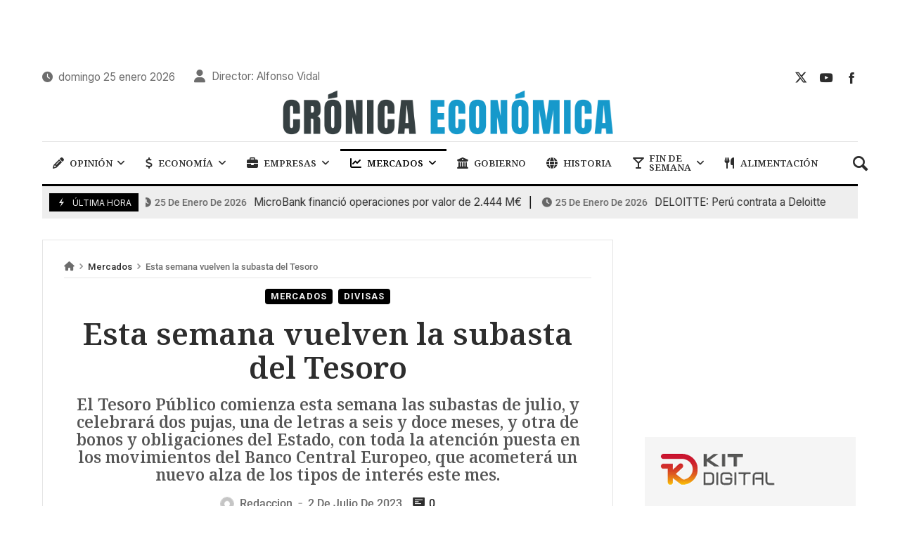

--- FILE ---
content_type: text/html; charset=UTF-8
request_url: https://cronicaeconomica.com/esta-semana-vuelven-la-subasta-del-tesoro/
body_size: 34796
content:
<!doctype html>
<html lang="es" prefix="og: https://ogp.me/ns#">
<head>
	<link rel="profile" href="//gmpg.org/xfn/11" />
	<link rel='dns-prefetch' href='//fonts.googleapis.com' />
	<link rel="preconnect" href="https://fonts.gstatic.com/" />
	<link rel="preconnect" href="https://fonts.gstatic.com/" crossorigin />
	<meta charset="UTF-8">
		<meta http-equiv="X-UA-Compatible" content="IE=edge,chrome=1">
	<meta name="viewport" content="width=device-width, initial-scale=1">
		<meta property="og:title" content="Esta semana vuelven la subasta del Tesoro">
	<meta property="og:description" content="Esta semana vuelven la subasta del Tesoro">
	<meta property="og:type" content="article">
	<meta property="og:url" content="https://cronicaeconomica.com/esta-semana-vuelven-la-subasta-del-tesoro/">
	<meta property="og:image" content="https://cronicaeconomica.com/wp-content/uploads/2023/07/tesoro.jpg">
	<meta name="twitter:card" content="summary_large_image">
	<meta name="twitter:title" content="Esta semana vuelven la subasta del Tesoro">
	<meta name="twitter:description" content="Esta semana vuelven la subasta del Tesoro">
	<meta name="twitter:image" content="https://cronicaeconomica.com/wp-content/uploads/2023/07/tesoro.jpg">
		
<!-- Author Meta Tags by Molongui Authorship, visit: https://wordpress.org/plugins/molongui-authorship/ -->
<meta name="author" content="Redaccion">
<!-- /Molongui Authorship -->

	<style>img:is([sizes="auto" i], [sizes^="auto," i]) { contain-intrinsic-size: 3000px 1500px }</style>
	
<!-- Optimización para motores de búsqueda de Rank Math -  https://rankmath.com/ -->
<title>Esta semana vuelven la subasta del Tesoro - Crónica Económica</title>
<link data-rocket-preload as="style" href="https://fonts.googleapis.com/css?family=Inter%3A100%2C200%2C300%2C400%2C500%2C600%2C700%2C800%2C900%2C100i%2C200i%2C300i%2C400i%2C500i%2C600i%2C700i%2C800i%2C900i%7CNoto%20Serif%3A100%2C200%2C300%2C400%2C500%2C600%2C700%2C800%2C900%2C100i%2C200i%2C300i%2C400i%2C500i%2C600i%2C700i%2C800i%2C900i%7CRoboto%3A100%2C100italic%2C200%2C200italic%2C300%2C300italic%2C400%2C400italic%2C500%2C500italic%2C600%2C600italic%2C700%2C700italic%2C800%2C800italic%2C900%2C900italic%7CRoboto%20Slab%3A100%2C100italic%2C200%2C200italic%2C300%2C300italic%2C400%2C400italic%2C500%2C500italic%2C600%2C600italic%2C700%2C700italic%2C800%2C800italic%2C900%2C900italic&#038;subset=cyrillic%2Ccyrillic-ext%2Cgreek%2Cgreek-ext%2Clatin%2Clatin-ext%2Cvietnamese&#038;display=swap" rel="preload">
<link href="https://fonts.googleapis.com/css?family=Inter%3A100%2C200%2C300%2C400%2C500%2C600%2C700%2C800%2C900%2C100i%2C200i%2C300i%2C400i%2C500i%2C600i%2C700i%2C800i%2C900i%7CNoto%20Serif%3A100%2C200%2C300%2C400%2C500%2C600%2C700%2C800%2C900%2C100i%2C200i%2C300i%2C400i%2C500i%2C600i%2C700i%2C800i%2C900i%7CRoboto%3A100%2C100italic%2C200%2C200italic%2C300%2C300italic%2C400%2C400italic%2C500%2C500italic%2C600%2C600italic%2C700%2C700italic%2C800%2C800italic%2C900%2C900italic%7CRoboto%20Slab%3A100%2C100italic%2C200%2C200italic%2C300%2C300italic%2C400%2C400italic%2C500%2C500italic%2C600%2C600italic%2C700%2C700italic%2C800%2C800italic%2C900%2C900italic&#038;subset=cyrillic%2Ccyrillic-ext%2Cgreek%2Cgreek-ext%2Clatin%2Clatin-ext%2Cvietnamese&#038;display=swap" media="print" onload="this.media=&#039;all&#039;" rel="stylesheet">
<noscript><link rel="stylesheet" href="https://fonts.googleapis.com/css?family=Inter%3A100%2C200%2C300%2C400%2C500%2C600%2C700%2C800%2C900%2C100i%2C200i%2C300i%2C400i%2C500i%2C600i%2C700i%2C800i%2C900i%7CNoto%20Serif%3A100%2C200%2C300%2C400%2C500%2C600%2C700%2C800%2C900%2C100i%2C200i%2C300i%2C400i%2C500i%2C600i%2C700i%2C800i%2C900i%7CRoboto%3A100%2C100italic%2C200%2C200italic%2C300%2C300italic%2C400%2C400italic%2C500%2C500italic%2C600%2C600italic%2C700%2C700italic%2C800%2C800italic%2C900%2C900italic%7CRoboto%20Slab%3A100%2C100italic%2C200%2C200italic%2C300%2C300italic%2C400%2C400italic%2C500%2C500italic%2C600%2C600italic%2C700%2C700italic%2C800%2C800italic%2C900%2C900italic&#038;subset=cyrillic%2Ccyrillic-ext%2Cgreek%2Cgreek-ext%2Clatin%2Clatin-ext%2Cvietnamese&#038;display=swap"></noscript>
<meta name="description" content="Según los últimos datos del Banco de España, los hogares españoles elevaron en casi 11.400 millones de euros (11.380 millones) su inversión en letras del"/>
<meta name="robots" content="index, follow, max-snippet:-1, max-video-preview:-1, max-image-preview:large"/>
<link rel="canonical" href="https://cronicaeconomica.com/esta-semana-vuelven-la-subasta-del-tesoro/" />
<meta property="og:locale" content="es_ES" />
<meta property="og:type" content="article" />
<meta property="og:title" content="Esta semana vuelven la subasta del Tesoro - Crónica Económica" />
<meta property="og:description" content="Según los últimos datos del Banco de España, los hogares españoles elevaron en casi 11.400 millones de euros (11.380 millones) su inversión en letras del" />
<meta property="og:url" content="https://cronicaeconomica.com/esta-semana-vuelven-la-subasta-del-tesoro/" />
<meta property="og:site_name" content="Crónica Económica" />
<meta property="article:section" content="Mercados" />
<meta property="og:image" content="https://cronicaeconomica.com/wp-content/uploads/2023/07/tesoro.jpg" />
<meta property="og:image:secure_url" content="https://cronicaeconomica.com/wp-content/uploads/2023/07/tesoro.jpg" />
<meta property="og:image:width" content="644" />
<meta property="og:image:height" content="362" />
<meta property="og:image:alt" content="subasta letras del tesoro" />
<meta property="og:image:type" content="image/jpeg" />
<meta property="article:published_time" content="2023-07-02T17:12:02+00:00" />
<meta name="twitter:card" content="summary_large_image" />
<meta name="twitter:title" content="Esta semana vuelven la subasta del Tesoro - Crónica Económica" />
<meta name="twitter:description" content="Según los últimos datos del Banco de España, los hogares españoles elevaron en casi 11.400 millones de euros (11.380 millones) su inversión en letras del" />
<meta name="twitter:image" content="https://cronicaeconomica.com/wp-content/uploads/2023/07/tesoro.jpg" />
<meta name="twitter:label1" content="Escrito por" />
<meta name="twitter:data1" content="Redaccion" />
<meta name="twitter:label2" content="Tiempo de lectura" />
<meta name="twitter:data2" content="Menos de un minuto" />
<script type="application/ld+json" class="rank-math-schema">{"@context":"https://schema.org","@graph":[{"@type":["NewsMediaOrganization","Organization"],"@id":"https://cronicaeconomica.com/#organization","name":"Cr\u00f3nica Econ\u00f3mica","url":"https://cronicaeconomica.com","logo":{"@type":"ImageObject","@id":"https://cronicaeconomica.com/#logo","url":"https://www.cronicaeconomica.com/wp-content/uploads/2023/01/logo-cronica-economica.png","contentUrl":"https://www.cronicaeconomica.com/wp-content/uploads/2023/01/logo-cronica-economica.png","caption":"Cr\u00f3nica Econ\u00f3mica","inLanguage":"es","width":"590","height":"92"}},{"@type":"WebSite","@id":"https://cronicaeconomica.com/#website","url":"https://cronicaeconomica.com","name":"Cr\u00f3nica Econ\u00f3mica","alternateName":"Cr\u00f3nica Econ\u00f3mica","publisher":{"@id":"https://cronicaeconomica.com/#organization"},"inLanguage":"es"},{"@type":"ImageObject","@id":"https://cronicaeconomica.com/wp-content/uploads/2023/07/tesoro.jpg","url":"https://cronicaeconomica.com/wp-content/uploads/2023/07/tesoro.jpg","width":"644","height":"362","inLanguage":"es"},{"@type":"WebPage","@id":"https://cronicaeconomica.com/esta-semana-vuelven-la-subasta-del-tesoro/#webpage","url":"https://cronicaeconomica.com/esta-semana-vuelven-la-subasta-del-tesoro/","name":"Esta semana vuelven la subasta del Tesoro - Cr\u00f3nica Econ\u00f3mica","datePublished":"2023-07-02T17:12:02+00:00","dateModified":"2023-07-02T17:12:02+00:00","isPartOf":{"@id":"https://cronicaeconomica.com/#website"},"primaryImageOfPage":{"@id":"https://cronicaeconomica.com/wp-content/uploads/2023/07/tesoro.jpg"},"inLanguage":"es"},{"@type":"Person","@id":"https://cronicaeconomica.com/author/avidal/","name":"Redaccion","url":"https://cronicaeconomica.com/author/avidal/","image":{"@type":"ImageObject","@id":"https://secure.gravatar.com/avatar/78aa76effd2f6acae1694975078b845ed06e0163468b8574c247ee4779689d20?s=96&amp;d=mm&amp;r=g","url":"https://secure.gravatar.com/avatar/78aa76effd2f6acae1694975078b845ed06e0163468b8574c247ee4779689d20?s=96&amp;d=mm&amp;r=g","caption":"Redaccion","inLanguage":"es"},"worksFor":{"@id":"https://cronicaeconomica.com/#organization"}},{"@type":"BlogPosting","headline":"Esta semana vuelven la subasta del Tesoro - Cr\u00f3nica Econ\u00f3mica","keywords":"subasta letras del tesoro","datePublished":"2023-07-02T17:12:02+00:00","dateModified":"2023-07-02T17:12:02+00:00","articleSection":"Divisas, Mercados","author":{"@id":"https://cronicaeconomica.com/author/avidal/","name":"Redaccion"},"publisher":{"@id":"https://cronicaeconomica.com/#organization"},"description":"Seg\u00fan los \u00faltimos datos del Banco de Espa\u00f1a, los hogares espa\u00f1oles elevaron en casi 11.400 millones de euros (11.380 millones) su inversi\u00f3n en letras del","name":"Esta semana vuelven la subasta del Tesoro - Cr\u00f3nica Econ\u00f3mica","@id":"https://cronicaeconomica.com/esta-semana-vuelven-la-subasta-del-tesoro/#richSnippet","isPartOf":{"@id":"https://cronicaeconomica.com/esta-semana-vuelven-la-subasta-del-tesoro/#webpage"},"image":{"@id":"https://cronicaeconomica.com/wp-content/uploads/2023/07/tesoro.jpg"},"inLanguage":"es","mainEntityOfPage":{"@id":"https://cronicaeconomica.com/esta-semana-vuelven-la-subasta-del-tesoro/#webpage"}}]}</script>
<!-- /Plugin Rank Math WordPress SEO -->

<link rel='dns-prefetch' href='//fonts.googleapis.com' />
<link href='https://fonts.gstatic.com' crossorigin rel='preconnect' />
<link rel="alternate" type="application/rss+xml" title="Crónica Económica &raquo; Feed" href="https://cronicaeconomica.com/feed/" />
<link rel="alternate" type="application/rss+xml" title="Crónica Económica &raquo; Feed de los comentarios" href="https://cronicaeconomica.com/comments/feed/" />
<!-- cronicaeconomica.com is managing ads with Advanced Ads 2.0.14 – https://wpadvancedads.com/ --><!--noptimize--><script id="croni-ready">
			window.advanced_ads_ready=function(e,a){a=a||"complete";var d=function(e){return"interactive"===a?"loading"!==e:"complete"===e};d(document.readyState)?e():document.addEventListener("readystatechange",(function(a){d(a.target.readyState)&&e()}),{once:"interactive"===a})},window.advanced_ads_ready_queue=window.advanced_ads_ready_queue||[];		</script>
		<!--/noptimize--><link data-minify="1" rel='stylesheet' id='merimag-skin-dynamic-css-css' href='https://cronicaeconomica.com/wp-content/cache/min/1/wp-content/themes/merimag/assets/skins/times/style.css?ver=1767823092' type='text/css' media='all' />
<style id='merimag-skin-dynamic-css-inline-css' type='text/css'>
body.site-body {
        background-color: #ffffff;
    }body.site-body .merimag-site-header, body.site-body .merimag-site-footer {
            background: #fff;
        }body.site-body .merimag-site-header, body.site-body .merimag-site-header, body.site-body .merimag-site-footer body.site-body .merimag-site-footer .marged-infos, body.site-body .merimag-site-header, body.site-body .merimag-site-footer .content-background, body.site-body .merimag-site-header, body.site-body .merimag-site-footer .sub-menu, body.site-body .merimag-site-header, body.site-body .merimag-site-footer .mega-menu, body.site-body .merimag-site-header, body.site-body .merimag-site-footer .flexMenu-popup { background-color: #fff } body.site-body .merimag-site-header, body.site-body .merimag-site-header, body.site-body .merimag-site-footer body.site-body .merimag-site-footer .merimag-box-filter.vertical-tabs ul.merimag-block-filters li.ui-state-active { border-right-color: #fff } body.site-body .merimag-site-footer {
            background: #fff;
        }body.site-body .merimag-site-footer .marged-infos, body.site-body .merimag-site-footer .content-background, body.site-body .merimag-site-footer .sub-menu, body.site-body .merimag-site-footer .mega-menu, body.site-body .merimag-site-footer .flexMenu-popup { background-color: #fff } body.site-body .merimag-site-footer .merimag-box-filter.vertical-tabs ul.merimag-block-filters li.ui-state-active { border-right-color: #fff } body.site-body .merimag-block-separator, body.site-body .merimag-divider-container, body.site-body .woocommerce form fieldset, body.site-body .coupon, body.site-body .comment-list ol, body.site-body .merimag-odd-column .merimag-block-infos-left-right-classic, body.site-body .merimag-even-column .merimag-block-infos-left-right-classic, body.site-body .merimag-block.border-block, body.site-body .merimag-block.border-block, body.site-body .merimag-header-content, body.site-body li.mega-menu-col > a, body.site-body .general-border-color, body.site-body.general-border-color, body.site-body.woocommerce-account .woocommerce, body.site-body .wp-subscribe-wrap input.email-field, body.site-body .wp-subscribe-wrap input.name-field, body.site-body .single-product .cart, body.site-body .page-numbers, body.site-body .gallery-item figcaption, body.site-body .merimag-page-link, body.site-body ul.page-numbers.page-numbers li>a, body.site-body , body.site-body ul.page-numbers.page-numbers li>span, body.site-body .post-page-numbers, body.site-body .entry-summary .cart, body.site-body div.product .woocommerce-product-gallery, body.site-body .products .woocommerce-LoopProduct-link, body.site-body .products .product-category > a, body.site-body .site-content-area-style, body.site-body .merimag-read-more, body.site-body .merimag-pagination-button, body.site-body .woocommerce-pagination, body.site-body .woocommerce-columns--addresses .woocommerce-column--1, body.site-body .woocommerce-columns--addresses .woocommerce-column--2, body.site-body .merimag-sidebar-content > .merimag-mobile-menu-social, body.site-body .merimag-mobile-header-content:not(.stacked-icons) .merimag-mobile-menu-opener, body.site-body .wc-tabs, body.site-body .merimag-pagination-buttons.numeric-pagination, body.site-body .comment_container, body.site-body .horizontal-menu .menu-item-content, body.site-body .merimag-contact-infos-shortcode-default .merimag-contact-item, body.site-body #bbpress-forums fieldset.bbp-form, body.site-body #bbpress-forums ul.bbp-forums, body.site-body #bbpress-forums ul.bbp-lead-topic, body.site-body #bbpress-forums ul.bbp-replies, body.site-body #bbpress-forums ul.bbp-search-results, body.site-body #bbpress-forums ul.bbp-topics, body.site-body #bbpress-forums li.bbp-footer, body.site-body #bbpress-forums li.bbp-header, body.site-body .bbp-replies .bbp-reply-author, body.site-body #bbpress-forums li.bbp-body ul.forum, body.site-body #bbpress-forums li.bbp-body ul.topic, body.site-body .site-content-area-style, body.site-body .merimag-site-content.content .cart-collaterals .cart_totals, body.site-body .merimag-site-content.content .cart-collaterals .coupon, body.site-body .merimag-box-filter.vertical-tabs .merimag-box-filter-panel, body.site-body .vertical-menu .menu .mega-menu-row > .menu-item > a, body.site-body .horizontal-menu .menu > li > .sub-menu, body.site-body .merimag-mobile-menu-sidebar .flex-menu .menu, body.site-body .sidebar-widget:not(.ignore-general-style), body.site-body.rtl .merimag-box-filter.vertical-tabs .merimag-box-filter-panel { border-color: rgba(0,0,0,0.1) } body.site-body .general-border-top-color, body.site-body tfoot td, body.site-body tbody th, body.site-body tfoot th, body.site-body .merimag-box-filter.vertical-tabs ul.merimag-block-filters li.ui-state-active { border-top-color: rgba(0,0,0,0.1) } body.site-body .general-border-bottom-color, body.site-body table td, body.site-body table th, body.site-body .merimag-box-filter.vertical-tabs ul.merimag-block-filters li.ui-state-active { border-bottom-color: rgba(0,0,0,0.1) } body.site-body .general-border-left-color { border-left-color: rgba(0,0,0,0.1) } body.site-body .general-border-right-color { border-right-color: rgba(0,0,0,0.1) } body.site-body   { color: #6d6d6d } body.site-body .text-color-background { background-color: #6d6d6d } body.site-body .wp-subscribe-loader path { fill: #6d6d6d } body.site-body a, body.site-body a:active, body.site-body h1, body.site-body h2, body.site-body h3, body.site-body h4, body.site-body h5, body.site-body h6, body.site-body label, body.site-body .links-color, body.site-body .block-title-wrapper { color: #2d2d2d } body.site-body label, body.site-body .links-border-color { border-color: #2d2d2d } body.site-body .links-color-background { background-color: #2d2d2d } body.site-body a:focus, body.site-body a:hover, body.site-body .merimag-menu-social a:hover span, body.site-body .links-color:hover, body.site-body li.active-menu-item > a, body.site-body .merimag-block:hover a.title-display { color: #000000 } body.site-body li.active-menu-item > a, body.site-body .links-border-color:hover { border-color: #000000 } body.site-body .links-hover-color-background { background-color: #000000 } body.site-body .marged-infos, body.site-body .content-background, body.site-body .sub-menu, body.site-body .mega-menu, body.site-body .flexMenu-popup { background-color: #ffffff } body.site-body .merimag-box-filter.vertical-tabs ul.merimag-block-filters li.ui-state-active { border-right-color: #ffffff } body.site-body .merimag-top-navigation {
        background-color: #ffffff;
    }body.site-body .merimag-top-navigation .merimag-block-separator, body.site-body .merimag-top-navigation .merimag-divider-container, body.site-body .merimag-top-navigation .woocommerce form fieldset, body.site-body .merimag-top-navigation .coupon, body.site-body .merimag-top-navigation .comment-list ol, body.site-body .merimag-top-navigation .merimag-odd-column .merimag-block-infos-left-right-classic, body.site-body .merimag-top-navigation .merimag-even-column .merimag-block-infos-left-right-classic, body.site-body .merimag-top-navigation .merimag-block.border-block, body.site-body .merimag-top-navigation .merimag-block.border-block, body.site-body .merimag-top-navigation .merimag-header-content, body.site-body .merimag-top-navigation li.mega-menu-col > a, body.site-body .merimag-top-navigation .general-border-color, body.site-body .merimag-top-navigation.general-border-color, body.site-body .merimag-top-navigation.woocommerce-account .woocommerce, body.site-body .merimag-top-navigation .wp-subscribe-wrap input.email-field, body.site-body .merimag-top-navigation .wp-subscribe-wrap input.name-field, body.site-body .merimag-top-navigation .single-product .cart, body.site-body .merimag-top-navigation .page-numbers, body.site-body .merimag-top-navigation .gallery-item figcaption, body.site-body .merimag-top-navigation .merimag-page-link, body.site-body .merimag-top-navigation ul.page-numbers.page-numbers li>a, body.site-body .merimag-top-navigation , body.site-body .merimag-top-navigation ul.page-numbers.page-numbers li>span, body.site-body .merimag-top-navigation .post-page-numbers, body.site-body .merimag-top-navigation .entry-summary .cart, body.site-body .merimag-top-navigation div.product .woocommerce-product-gallery, body.site-body .merimag-top-navigation .products .woocommerce-LoopProduct-link, body.site-body .merimag-top-navigation .products .product-category > a, body.site-body .merimag-top-navigation .site-content-area-style, body.site-body .merimag-top-navigation .merimag-read-more, body.site-body .merimag-top-navigation .merimag-pagination-button, body.site-body .merimag-top-navigation .woocommerce-pagination, body.site-body .merimag-top-navigation .woocommerce-columns--addresses .woocommerce-column--1, body.site-body .merimag-top-navigation .woocommerce-columns--addresses .woocommerce-column--2, body.site-body .merimag-top-navigation .merimag-sidebar-content > .merimag-mobile-menu-social, body.site-body .merimag-top-navigation .merimag-mobile-header-content:not(.stacked-icons) .merimag-mobile-menu-opener, body.site-body .merimag-top-navigation .wc-tabs, body.site-body .merimag-top-navigation .merimag-pagination-buttons.numeric-pagination, body.site-body .merimag-top-navigation .comment_container, body.site-body .merimag-top-navigation .horizontal-menu .menu-item-content, body.site-body .merimag-top-navigation .merimag-contact-infos-shortcode-default .merimag-contact-item, body.site-body .merimag-top-navigation #bbpress-forums fieldset.bbp-form, body.site-body .merimag-top-navigation #bbpress-forums ul.bbp-forums, body.site-body .merimag-top-navigation #bbpress-forums ul.bbp-lead-topic, body.site-body .merimag-top-navigation #bbpress-forums ul.bbp-replies, body.site-body .merimag-top-navigation #bbpress-forums ul.bbp-search-results, body.site-body .merimag-top-navigation #bbpress-forums ul.bbp-topics, body.site-body .merimag-top-navigation #bbpress-forums li.bbp-footer, body.site-body .merimag-top-navigation #bbpress-forums li.bbp-header, body.site-body .merimag-top-navigation .bbp-replies .bbp-reply-author, body.site-body .merimag-top-navigation #bbpress-forums li.bbp-body ul.forum, body.site-body .merimag-top-navigation #bbpress-forums li.bbp-body ul.topic, body.site-body .merimag-top-navigation .site-content-area-style, body.site-body .merimag-top-navigation .merimag-site-content.content .cart-collaterals .cart_totals, body.site-body .merimag-top-navigation .merimag-site-content.content .cart-collaterals .coupon, body.site-body .merimag-top-navigation .merimag-box-filter.vertical-tabs .merimag-box-filter-panel, body.site-body .merimag-top-navigation .vertical-menu .menu .mega-menu-row > .menu-item > a, body.site-body .merimag-top-navigation .horizontal-menu .menu > li > .sub-menu, body.site-body .merimag-top-navigation .merimag-mobile-menu-sidebar .flex-menu .menu, body.site-body .merimag-top-navigation .sidebar-widget:not(.ignore-general-style), body.site-body .merimag-top-navigation.rtl .merimag-box-filter.vertical-tabs .merimag-box-filter-panel { border-color: rgba(0,0,0,0.1) } body.site-body .merimag-top-navigation .general-border-top-color, body.site-body .merimag-top-navigation tfoot td, body.site-body .merimag-top-navigation tbody th, body.site-body .merimag-top-navigation tfoot th, body.site-body .merimag-top-navigation .merimag-box-filter.vertical-tabs ul.merimag-block-filters li.ui-state-active { border-top-color: rgba(0,0,0,0.1) } body.site-body .merimag-top-navigation .general-border-bottom-color, body.site-body .merimag-top-navigation table td, body.site-body .merimag-top-navigation table th, body.site-body .merimag-top-navigation .merimag-box-filter.vertical-tabs ul.merimag-block-filters li.ui-state-active { border-bottom-color: rgba(0,0,0,0.1) } body.site-body .merimag-top-navigation .general-border-left-color { border-left-color: rgba(0,0,0,0.1) } body.site-body .merimag-top-navigation .general-border-right-color { border-right-color: rgba(0,0,0,0.1) } body.site-body .merimag-top-navigation   { color: #6d6d6d } body.site-body .merimag-top-navigation .text-color-background { background-color: #6d6d6d } body.site-body .merimag-top-navigation .wp-subscribe-loader path { fill: #6d6d6d } body.site-body .merimag-top-navigation a, body.site-body .merimag-top-navigation a:active, body.site-body .merimag-top-navigation h1, body.site-body .merimag-top-navigation h2, body.site-body .merimag-top-navigation h3, body.site-body .merimag-top-navigation h4, body.site-body .merimag-top-navigation h5, body.site-body .merimag-top-navigation h6, body.site-body .merimag-top-navigation label, body.site-body .merimag-top-navigation .links-color, body.site-body .merimag-top-navigation .block-title-wrapper { color: #2d2d2d } body.site-body .merimag-top-navigation label, body.site-body .merimag-top-navigation .links-border-color { border-color: #2d2d2d } body.site-body .merimag-top-navigation .links-color-background { background-color: #2d2d2d } body.site-body .merimag-top-navigation .marged-infos, body.site-body .merimag-top-navigation .content-background, body.site-body .merimag-top-navigation .sub-menu, body.site-body .merimag-top-navigation .mega-menu, body.site-body .merimag-top-navigation .flexMenu-popup { background-color: #ffffff } body.site-body .merimag-top-navigation .merimag-box-filter.vertical-tabs ul.merimag-block-filters li.ui-state-active { border-right-color: #ffffff } body.site-body .merimag-main-navigation-background {
        background-color: #ffffff;
    }body.site-body .merimag-main-navigation-background .merimag-block-separator, body.site-body .merimag-main-navigation-background .merimag-divider-container, body.site-body .merimag-main-navigation-background .woocommerce form fieldset, body.site-body .merimag-main-navigation-background .coupon, body.site-body .merimag-main-navigation-background .comment-list ol, body.site-body .merimag-main-navigation-background .merimag-odd-column .merimag-block-infos-left-right-classic, body.site-body .merimag-main-navigation-background .merimag-even-column .merimag-block-infos-left-right-classic, body.site-body .merimag-main-navigation-background .merimag-block.border-block, body.site-body .merimag-main-navigation-background .merimag-block.border-block, body.site-body .merimag-main-navigation-background .merimag-header-content, body.site-body .merimag-main-navigation-background li.mega-menu-col > a, body.site-body .merimag-main-navigation-background .general-border-color, body.site-body .merimag-main-navigation-background.general-border-color, body.site-body .merimag-main-navigation-background.woocommerce-account .woocommerce, body.site-body .merimag-main-navigation-background .wp-subscribe-wrap input.email-field, body.site-body .merimag-main-navigation-background .wp-subscribe-wrap input.name-field, body.site-body .merimag-main-navigation-background .single-product .cart, body.site-body .merimag-main-navigation-background .page-numbers, body.site-body .merimag-main-navigation-background .gallery-item figcaption, body.site-body .merimag-main-navigation-background .merimag-page-link, body.site-body .merimag-main-navigation-background ul.page-numbers.page-numbers li>a, body.site-body .merimag-main-navigation-background , body.site-body .merimag-main-navigation-background ul.page-numbers.page-numbers li>span, body.site-body .merimag-main-navigation-background .post-page-numbers, body.site-body .merimag-main-navigation-background .entry-summary .cart, body.site-body .merimag-main-navigation-background div.product .woocommerce-product-gallery, body.site-body .merimag-main-navigation-background .products .woocommerce-LoopProduct-link, body.site-body .merimag-main-navigation-background .products .product-category > a, body.site-body .merimag-main-navigation-background .site-content-area-style, body.site-body .merimag-main-navigation-background .merimag-read-more, body.site-body .merimag-main-navigation-background .merimag-pagination-button, body.site-body .merimag-main-navigation-background .woocommerce-pagination, body.site-body .merimag-main-navigation-background .woocommerce-columns--addresses .woocommerce-column--1, body.site-body .merimag-main-navigation-background .woocommerce-columns--addresses .woocommerce-column--2, body.site-body .merimag-main-navigation-background .merimag-sidebar-content > .merimag-mobile-menu-social, body.site-body .merimag-main-navigation-background .merimag-mobile-header-content:not(.stacked-icons) .merimag-mobile-menu-opener, body.site-body .merimag-main-navigation-background .wc-tabs, body.site-body .merimag-main-navigation-background .merimag-pagination-buttons.numeric-pagination, body.site-body .merimag-main-navigation-background .comment_container, body.site-body .merimag-main-navigation-background .horizontal-menu .menu-item-content, body.site-body .merimag-main-navigation-background .merimag-contact-infos-shortcode-default .merimag-contact-item, body.site-body .merimag-main-navigation-background #bbpress-forums fieldset.bbp-form, body.site-body .merimag-main-navigation-background #bbpress-forums ul.bbp-forums, body.site-body .merimag-main-navigation-background #bbpress-forums ul.bbp-lead-topic, body.site-body .merimag-main-navigation-background #bbpress-forums ul.bbp-replies, body.site-body .merimag-main-navigation-background #bbpress-forums ul.bbp-search-results, body.site-body .merimag-main-navigation-background #bbpress-forums ul.bbp-topics, body.site-body .merimag-main-navigation-background #bbpress-forums li.bbp-footer, body.site-body .merimag-main-navigation-background #bbpress-forums li.bbp-header, body.site-body .merimag-main-navigation-background .bbp-replies .bbp-reply-author, body.site-body .merimag-main-navigation-background #bbpress-forums li.bbp-body ul.forum, body.site-body .merimag-main-navigation-background #bbpress-forums li.bbp-body ul.topic, body.site-body .merimag-main-navigation-background .site-content-area-style, body.site-body .merimag-main-navigation-background .merimag-site-content.content .cart-collaterals .cart_totals, body.site-body .merimag-main-navigation-background .merimag-site-content.content .cart-collaterals .coupon, body.site-body .merimag-main-navigation-background .merimag-box-filter.vertical-tabs .merimag-box-filter-panel, body.site-body .merimag-main-navigation-background .vertical-menu .menu .mega-menu-row > .menu-item > a, body.site-body .merimag-main-navigation-background .horizontal-menu .menu > li > .sub-menu, body.site-body .merimag-main-navigation-background .merimag-mobile-menu-sidebar .flex-menu .menu, body.site-body .merimag-main-navigation-background .sidebar-widget:not(.ignore-general-style), body.site-body .merimag-main-navigation-background.rtl .merimag-box-filter.vertical-tabs .merimag-box-filter-panel { border-color: rgba(0,0,0,0.1) } body.site-body .merimag-main-navigation-background .general-border-top-color, body.site-body .merimag-main-navigation-background tfoot td, body.site-body .merimag-main-navigation-background tbody th, body.site-body .merimag-main-navigation-background tfoot th, body.site-body .merimag-main-navigation-background .merimag-box-filter.vertical-tabs ul.merimag-block-filters li.ui-state-active { border-top-color: rgba(0,0,0,0.1) } body.site-body .merimag-main-navigation-background .general-border-bottom-color, body.site-body .merimag-main-navigation-background table td, body.site-body .merimag-main-navigation-background table th, body.site-body .merimag-main-navigation-background .merimag-box-filter.vertical-tabs ul.merimag-block-filters li.ui-state-active { border-bottom-color: rgba(0,0,0,0.1) } body.site-body .merimag-main-navigation-background .general-border-left-color { border-left-color: rgba(0,0,0,0.1) } body.site-body .merimag-main-navigation-background .general-border-right-color { border-right-color: rgba(0,0,0,0.1) } body.site-body .merimag-main-navigation-background   { color: #6d6d6d } body.site-body .merimag-main-navigation-background .text-color-background { background-color: #6d6d6d } body.site-body .merimag-main-navigation-background .wp-subscribe-loader path { fill: #6d6d6d } body.site-body .merimag-main-navigation-background a, body.site-body .merimag-main-navigation-background a:active, body.site-body .merimag-main-navigation-background h1, body.site-body .merimag-main-navigation-background h2, body.site-body .merimag-main-navigation-background h3, body.site-body .merimag-main-navigation-background h4, body.site-body .merimag-main-navigation-background h5, body.site-body .merimag-main-navigation-background h6, body.site-body .merimag-main-navigation-background label, body.site-body .merimag-main-navigation-background .links-color, body.site-body .merimag-main-navigation-background .block-title-wrapper { color: #2d2d2d } body.site-body .merimag-main-navigation-background label, body.site-body .merimag-main-navigation-background .links-border-color { border-color: #2d2d2d } body.site-body .merimag-main-navigation-background .links-color-background { background-color: #2d2d2d } body.site-body .merimag-main-navigation-background .marged-infos, body.site-body .merimag-main-navigation-background .content-background, body.site-body .merimag-main-navigation-background .sub-menu, body.site-body .merimag-main-navigation-background .mega-menu, body.site-body .merimag-main-navigation-background .flexMenu-popup { background-color: #ffffff } body.site-body .merimag-main-navigation-background .merimag-box-filter.vertical-tabs ul.merimag-block-filters li.ui-state-active { border-right-color: #ffffff } body.site-body .merimag-main-ticker {
        background-color: #eeeeee;
    }body.site-body .merimag-main-ticker .merimag-block-separator, body.site-body .merimag-main-ticker .merimag-divider-container, body.site-body .merimag-main-ticker .woocommerce form fieldset, body.site-body .merimag-main-ticker .coupon, body.site-body .merimag-main-ticker .comment-list ol, body.site-body .merimag-main-ticker .merimag-odd-column .merimag-block-infos-left-right-classic, body.site-body .merimag-main-ticker .merimag-even-column .merimag-block-infos-left-right-classic, body.site-body .merimag-main-ticker .merimag-block.border-block, body.site-body .merimag-main-ticker .merimag-block.border-block, body.site-body .merimag-main-ticker .merimag-header-content, body.site-body .merimag-main-ticker li.mega-menu-col > a, body.site-body .merimag-main-ticker .general-border-color, body.site-body .merimag-main-ticker.general-border-color, body.site-body .merimag-main-ticker.woocommerce-account .woocommerce, body.site-body .merimag-main-ticker .wp-subscribe-wrap input.email-field, body.site-body .merimag-main-ticker .wp-subscribe-wrap input.name-field, body.site-body .merimag-main-ticker .single-product .cart, body.site-body .merimag-main-ticker .page-numbers, body.site-body .merimag-main-ticker .gallery-item figcaption, body.site-body .merimag-main-ticker .merimag-page-link, body.site-body .merimag-main-ticker ul.page-numbers.page-numbers li>a, body.site-body .merimag-main-ticker , body.site-body .merimag-main-ticker ul.page-numbers.page-numbers li>span, body.site-body .merimag-main-ticker .post-page-numbers, body.site-body .merimag-main-ticker .entry-summary .cart, body.site-body .merimag-main-ticker div.product .woocommerce-product-gallery, body.site-body .merimag-main-ticker .products .woocommerce-LoopProduct-link, body.site-body .merimag-main-ticker .products .product-category > a, body.site-body .merimag-main-ticker .site-content-area-style, body.site-body .merimag-main-ticker .merimag-read-more, body.site-body .merimag-main-ticker .merimag-pagination-button, body.site-body .merimag-main-ticker .woocommerce-pagination, body.site-body .merimag-main-ticker .woocommerce-columns--addresses .woocommerce-column--1, body.site-body .merimag-main-ticker .woocommerce-columns--addresses .woocommerce-column--2, body.site-body .merimag-main-ticker .merimag-sidebar-content > .merimag-mobile-menu-social, body.site-body .merimag-main-ticker .merimag-mobile-header-content:not(.stacked-icons) .merimag-mobile-menu-opener, body.site-body .merimag-main-ticker .wc-tabs, body.site-body .merimag-main-ticker .merimag-pagination-buttons.numeric-pagination, body.site-body .merimag-main-ticker .comment_container, body.site-body .merimag-main-ticker .horizontal-menu .menu-item-content, body.site-body .merimag-main-ticker .merimag-contact-infos-shortcode-default .merimag-contact-item, body.site-body .merimag-main-ticker #bbpress-forums fieldset.bbp-form, body.site-body .merimag-main-ticker #bbpress-forums ul.bbp-forums, body.site-body .merimag-main-ticker #bbpress-forums ul.bbp-lead-topic, body.site-body .merimag-main-ticker #bbpress-forums ul.bbp-replies, body.site-body .merimag-main-ticker #bbpress-forums ul.bbp-search-results, body.site-body .merimag-main-ticker #bbpress-forums ul.bbp-topics, body.site-body .merimag-main-ticker #bbpress-forums li.bbp-footer, body.site-body .merimag-main-ticker #bbpress-forums li.bbp-header, body.site-body .merimag-main-ticker .bbp-replies .bbp-reply-author, body.site-body .merimag-main-ticker #bbpress-forums li.bbp-body ul.forum, body.site-body .merimag-main-ticker #bbpress-forums li.bbp-body ul.topic, body.site-body .merimag-main-ticker .site-content-area-style, body.site-body .merimag-main-ticker .merimag-site-content.content .cart-collaterals .cart_totals, body.site-body .merimag-main-ticker .merimag-site-content.content .cart-collaterals .coupon, body.site-body .merimag-main-ticker .merimag-box-filter.vertical-tabs .merimag-box-filter-panel, body.site-body .merimag-main-ticker .vertical-menu .menu .mega-menu-row > .menu-item > a, body.site-body .merimag-main-ticker .horizontal-menu .menu > li > .sub-menu, body.site-body .merimag-main-ticker .merimag-mobile-menu-sidebar .flex-menu .menu, body.site-body .merimag-main-ticker .sidebar-widget:not(.ignore-general-style), body.site-body .merimag-main-ticker.rtl .merimag-box-filter.vertical-tabs .merimag-box-filter-panel { border-color: rgba(0,0,0,0.1) } body.site-body .merimag-main-ticker .general-border-top-color, body.site-body .merimag-main-ticker tfoot td, body.site-body .merimag-main-ticker tbody th, body.site-body .merimag-main-ticker tfoot th, body.site-body .merimag-main-ticker .merimag-box-filter.vertical-tabs ul.merimag-block-filters li.ui-state-active { border-top-color: rgba(0,0,0,0.1) } body.site-body .merimag-main-ticker .general-border-bottom-color, body.site-body .merimag-main-ticker table td, body.site-body .merimag-main-ticker table th, body.site-body .merimag-main-ticker .merimag-box-filter.vertical-tabs ul.merimag-block-filters li.ui-state-active { border-bottom-color: rgba(0,0,0,0.1) } body.site-body .merimag-main-ticker .general-border-left-color { border-left-color: rgba(0,0,0,0.1) } body.site-body .merimag-main-ticker .general-border-right-color { border-right-color: rgba(0,0,0,0.1) } body.site-body .merimag-main-ticker   { color: #6d6d6d } body.site-body .merimag-main-ticker .text-color-background { background-color: #6d6d6d } body.site-body .merimag-main-ticker .wp-subscribe-loader path { fill: #6d6d6d } body.site-body .merimag-main-ticker a, body.site-body .merimag-main-ticker a:active, body.site-body .merimag-main-ticker h1, body.site-body .merimag-main-ticker h2, body.site-body .merimag-main-ticker h3, body.site-body .merimag-main-ticker h4, body.site-body .merimag-main-ticker h5, body.site-body .merimag-main-ticker h6, body.site-body .merimag-main-ticker label, body.site-body .merimag-main-ticker .links-color, body.site-body .merimag-main-ticker .block-title-wrapper { color: #2d2d2d } body.site-body .merimag-main-ticker label, body.site-body .merimag-main-ticker .links-border-color { border-color: #2d2d2d } body.site-body .merimag-main-ticker .links-color-background { background-color: #2d2d2d } body.site-body .merimag-main-ticker .marged-infos, body.site-body .merimag-main-ticker .content-background, body.site-body .merimag-main-ticker .sub-menu, body.site-body .merimag-main-ticker .mega-menu, body.site-body .merimag-main-ticker .flexMenu-popup { background-color: #eeeeee } body.site-body .merimag-main-ticker .merimag-box-filter.vertical-tabs ul.merimag-block-filters li.ui-state-active { border-right-color: #eeeeee } body.site-body .merimag-site-footer {
        background-color: #ffffff;
    }body.site-body .merimag-site-footer .merimag-block-separator, body.site-body .merimag-site-footer .merimag-divider-container, body.site-body .merimag-site-footer .woocommerce form fieldset, body.site-body .merimag-site-footer .coupon, body.site-body .merimag-site-footer .comment-list ol, body.site-body .merimag-site-footer .merimag-odd-column .merimag-block-infos-left-right-classic, body.site-body .merimag-site-footer .merimag-even-column .merimag-block-infos-left-right-classic, body.site-body .merimag-site-footer .merimag-block.border-block, body.site-body .merimag-site-footer .merimag-block.border-block, body.site-body .merimag-site-footer .merimag-header-content, body.site-body .merimag-site-footer li.mega-menu-col > a, body.site-body .merimag-site-footer .general-border-color, body.site-body .merimag-site-footer.general-border-color, body.site-body .merimag-site-footer.woocommerce-account .woocommerce, body.site-body .merimag-site-footer .wp-subscribe-wrap input.email-field, body.site-body .merimag-site-footer .wp-subscribe-wrap input.name-field, body.site-body .merimag-site-footer .single-product .cart, body.site-body .merimag-site-footer .page-numbers, body.site-body .merimag-site-footer .gallery-item figcaption, body.site-body .merimag-site-footer .merimag-page-link, body.site-body .merimag-site-footer ul.page-numbers.page-numbers li>a, body.site-body .merimag-site-footer , body.site-body .merimag-site-footer ul.page-numbers.page-numbers li>span, body.site-body .merimag-site-footer .post-page-numbers, body.site-body .merimag-site-footer .entry-summary .cart, body.site-body .merimag-site-footer div.product .woocommerce-product-gallery, body.site-body .merimag-site-footer .products .woocommerce-LoopProduct-link, body.site-body .merimag-site-footer .products .product-category > a, body.site-body .merimag-site-footer .site-content-area-style, body.site-body .merimag-site-footer .merimag-read-more, body.site-body .merimag-site-footer .merimag-pagination-button, body.site-body .merimag-site-footer .woocommerce-pagination, body.site-body .merimag-site-footer .woocommerce-columns--addresses .woocommerce-column--1, body.site-body .merimag-site-footer .woocommerce-columns--addresses .woocommerce-column--2, body.site-body .merimag-site-footer .merimag-sidebar-content > .merimag-mobile-menu-social, body.site-body .merimag-site-footer .merimag-mobile-header-content:not(.stacked-icons) .merimag-mobile-menu-opener, body.site-body .merimag-site-footer .wc-tabs, body.site-body .merimag-site-footer .merimag-pagination-buttons.numeric-pagination, body.site-body .merimag-site-footer .comment_container, body.site-body .merimag-site-footer .horizontal-menu .menu-item-content, body.site-body .merimag-site-footer .merimag-contact-infos-shortcode-default .merimag-contact-item, body.site-body .merimag-site-footer #bbpress-forums fieldset.bbp-form, body.site-body .merimag-site-footer #bbpress-forums ul.bbp-forums, body.site-body .merimag-site-footer #bbpress-forums ul.bbp-lead-topic, body.site-body .merimag-site-footer #bbpress-forums ul.bbp-replies, body.site-body .merimag-site-footer #bbpress-forums ul.bbp-search-results, body.site-body .merimag-site-footer #bbpress-forums ul.bbp-topics, body.site-body .merimag-site-footer #bbpress-forums li.bbp-footer, body.site-body .merimag-site-footer #bbpress-forums li.bbp-header, body.site-body .merimag-site-footer .bbp-replies .bbp-reply-author, body.site-body .merimag-site-footer #bbpress-forums li.bbp-body ul.forum, body.site-body .merimag-site-footer #bbpress-forums li.bbp-body ul.topic, body.site-body .merimag-site-footer .site-content-area-style, body.site-body .merimag-site-footer .merimag-site-content.content .cart-collaterals .cart_totals, body.site-body .merimag-site-footer .merimag-site-content.content .cart-collaterals .coupon, body.site-body .merimag-site-footer .merimag-box-filter.vertical-tabs .merimag-box-filter-panel, body.site-body .merimag-site-footer .vertical-menu .menu .mega-menu-row > .menu-item > a, body.site-body .merimag-site-footer .horizontal-menu .menu > li > .sub-menu, body.site-body .merimag-site-footer .merimag-mobile-menu-sidebar .flex-menu .menu, body.site-body .merimag-site-footer .sidebar-widget:not(.ignore-general-style), body.site-body .merimag-site-footer.rtl .merimag-box-filter.vertical-tabs .merimag-box-filter-panel { border-color: rgba(0,0,0,0.1) } body.site-body .merimag-site-footer .general-border-top-color, body.site-body .merimag-site-footer tfoot td, body.site-body .merimag-site-footer tbody th, body.site-body .merimag-site-footer tfoot th, body.site-body .merimag-site-footer .merimag-box-filter.vertical-tabs ul.merimag-block-filters li.ui-state-active { border-top-color: rgba(0,0,0,0.1) } body.site-body .merimag-site-footer .general-border-bottom-color, body.site-body .merimag-site-footer table td, body.site-body .merimag-site-footer table th, body.site-body .merimag-site-footer .merimag-box-filter.vertical-tabs ul.merimag-block-filters li.ui-state-active { border-bottom-color: rgba(0,0,0,0.1) } body.site-body .merimag-site-footer .general-border-left-color { border-left-color: rgba(0,0,0,0.1) } body.site-body .merimag-site-footer .general-border-right-color { border-right-color: rgba(0,0,0,0.1) } body.site-body .merimag-site-footer   { color: #6d6d6d } body.site-body .merimag-site-footer .text-color-background { background-color: #6d6d6d } body.site-body .merimag-site-footer .wp-subscribe-loader path { fill: #6d6d6d } body.site-body .merimag-site-footer a, body.site-body .merimag-site-footer a:active, body.site-body .merimag-site-footer h1, body.site-body .merimag-site-footer h2, body.site-body .merimag-site-footer h3, body.site-body .merimag-site-footer h4, body.site-body .merimag-site-footer h5, body.site-body .merimag-site-footer h6, body.site-body .merimag-site-footer label, body.site-body .merimag-site-footer .links-color, body.site-body .merimag-site-footer .block-title-wrapper { color: #2d2d2d } body.site-body .merimag-site-footer label, body.site-body .merimag-site-footer .links-border-color { border-color: #2d2d2d } body.site-body .merimag-site-footer .links-color-background { background-color: #2d2d2d } body.site-body .merimag-site-footer .marged-infos, body.site-body .merimag-site-footer .content-background, body.site-body .merimag-site-footer .sub-menu, body.site-body .merimag-site-footer .mega-menu, body.site-body .merimag-site-footer .flexMenu-popup { background-color: #ffffff } body.site-body .merimag-site-footer .merimag-box-filter.vertical-tabs ul.merimag-block-filters li.ui-state-active { border-right-color: #ffffff } 
</style>
<style id='wp-emoji-styles-inline-css' type='text/css'>

	img.wp-smiley, img.emoji {
		display: inline !important;
		border: none !important;
		box-shadow: none !important;
		height: 1em !important;
		width: 1em !important;
		margin: 0 0.07em !important;
		vertical-align: -0.1em !important;
		background: none !important;
		padding: 0 !important;
	}
</style>
<link rel='stylesheet' id='wp-block-library-css' href='https://cronicaeconomica.com/wp-includes/css/dist/block-library/style.min.css?ver=6.8.3' type='text/css' media='all' />
<style id='classic-theme-styles-inline-css' type='text/css'>
/*! This file is auto-generated */
.wp-block-button__link{color:#fff;background-color:#32373c;border-radius:9999px;box-shadow:none;text-decoration:none;padding:calc(.667em + 2px) calc(1.333em + 2px);font-size:1.125em}.wp-block-file__button{background:#32373c;color:#fff;text-decoration:none}
</style>
<style id='global-styles-inline-css' type='text/css'>
:root{--wp--preset--aspect-ratio--square: 1;--wp--preset--aspect-ratio--4-3: 4/3;--wp--preset--aspect-ratio--3-4: 3/4;--wp--preset--aspect-ratio--3-2: 3/2;--wp--preset--aspect-ratio--2-3: 2/3;--wp--preset--aspect-ratio--16-9: 16/9;--wp--preset--aspect-ratio--9-16: 9/16;--wp--preset--color--black: #000000;--wp--preset--color--cyan-bluish-gray: #abb8c3;--wp--preset--color--white: #ffffff;--wp--preset--color--pale-pink: #f78da7;--wp--preset--color--vivid-red: #cf2e2e;--wp--preset--color--luminous-vivid-orange: #ff6900;--wp--preset--color--luminous-vivid-amber: #fcb900;--wp--preset--color--light-green-cyan: #7bdcb5;--wp--preset--color--vivid-green-cyan: #00d084;--wp--preset--color--pale-cyan-blue: #8ed1fc;--wp--preset--color--vivid-cyan-blue: #0693e3;--wp--preset--color--vivid-purple: #9b51e0;--wp--preset--gradient--vivid-cyan-blue-to-vivid-purple: linear-gradient(135deg,rgba(6,147,227,1) 0%,rgb(155,81,224) 100%);--wp--preset--gradient--light-green-cyan-to-vivid-green-cyan: linear-gradient(135deg,rgb(122,220,180) 0%,rgb(0,208,130) 100%);--wp--preset--gradient--luminous-vivid-amber-to-luminous-vivid-orange: linear-gradient(135deg,rgba(252,185,0,1) 0%,rgba(255,105,0,1) 100%);--wp--preset--gradient--luminous-vivid-orange-to-vivid-red: linear-gradient(135deg,rgba(255,105,0,1) 0%,rgb(207,46,46) 100%);--wp--preset--gradient--very-light-gray-to-cyan-bluish-gray: linear-gradient(135deg,rgb(238,238,238) 0%,rgb(169,184,195) 100%);--wp--preset--gradient--cool-to-warm-spectrum: linear-gradient(135deg,rgb(74,234,220) 0%,rgb(151,120,209) 20%,rgb(207,42,186) 40%,rgb(238,44,130) 60%,rgb(251,105,98) 80%,rgb(254,248,76) 100%);--wp--preset--gradient--blush-light-purple: linear-gradient(135deg,rgb(255,206,236) 0%,rgb(152,150,240) 100%);--wp--preset--gradient--blush-bordeaux: linear-gradient(135deg,rgb(254,205,165) 0%,rgb(254,45,45) 50%,rgb(107,0,62) 100%);--wp--preset--gradient--luminous-dusk: linear-gradient(135deg,rgb(255,203,112) 0%,rgb(199,81,192) 50%,rgb(65,88,208) 100%);--wp--preset--gradient--pale-ocean: linear-gradient(135deg,rgb(255,245,203) 0%,rgb(182,227,212) 50%,rgb(51,167,181) 100%);--wp--preset--gradient--electric-grass: linear-gradient(135deg,rgb(202,248,128) 0%,rgb(113,206,126) 100%);--wp--preset--gradient--midnight: linear-gradient(135deg,rgb(2,3,129) 0%,rgb(40,116,252) 100%);--wp--preset--font-size--small: 13px;--wp--preset--font-size--medium: 20px;--wp--preset--font-size--large: 36px;--wp--preset--font-size--x-large: 42px;--wp--preset--spacing--20: 0.44rem;--wp--preset--spacing--30: 0.67rem;--wp--preset--spacing--40: 1rem;--wp--preset--spacing--50: 1.5rem;--wp--preset--spacing--60: 2.25rem;--wp--preset--spacing--70: 3.38rem;--wp--preset--spacing--80: 5.06rem;--wp--preset--shadow--natural: 6px 6px 9px rgba(0, 0, 0, 0.2);--wp--preset--shadow--deep: 12px 12px 50px rgba(0, 0, 0, 0.4);--wp--preset--shadow--sharp: 6px 6px 0px rgba(0, 0, 0, 0.2);--wp--preset--shadow--outlined: 6px 6px 0px -3px rgba(255, 255, 255, 1), 6px 6px rgba(0, 0, 0, 1);--wp--preset--shadow--crisp: 6px 6px 0px rgba(0, 0, 0, 1);}:where(.is-layout-flex){gap: 0.5em;}:where(.is-layout-grid){gap: 0.5em;}body .is-layout-flex{display: flex;}.is-layout-flex{flex-wrap: wrap;align-items: center;}.is-layout-flex > :is(*, div){margin: 0;}body .is-layout-grid{display: grid;}.is-layout-grid > :is(*, div){margin: 0;}:where(.wp-block-columns.is-layout-flex){gap: 2em;}:where(.wp-block-columns.is-layout-grid){gap: 2em;}:where(.wp-block-post-template.is-layout-flex){gap: 1.25em;}:where(.wp-block-post-template.is-layout-grid){gap: 1.25em;}.has-black-color{color: var(--wp--preset--color--black) !important;}.has-cyan-bluish-gray-color{color: var(--wp--preset--color--cyan-bluish-gray) !important;}.has-white-color{color: var(--wp--preset--color--white) !important;}.has-pale-pink-color{color: var(--wp--preset--color--pale-pink) !important;}.has-vivid-red-color{color: var(--wp--preset--color--vivid-red) !important;}.has-luminous-vivid-orange-color{color: var(--wp--preset--color--luminous-vivid-orange) !important;}.has-luminous-vivid-amber-color{color: var(--wp--preset--color--luminous-vivid-amber) !important;}.has-light-green-cyan-color{color: var(--wp--preset--color--light-green-cyan) !important;}.has-vivid-green-cyan-color{color: var(--wp--preset--color--vivid-green-cyan) !important;}.has-pale-cyan-blue-color{color: var(--wp--preset--color--pale-cyan-blue) !important;}.has-vivid-cyan-blue-color{color: var(--wp--preset--color--vivid-cyan-blue) !important;}.has-vivid-purple-color{color: var(--wp--preset--color--vivid-purple) !important;}.has-black-background-color{background-color: var(--wp--preset--color--black) !important;}.has-cyan-bluish-gray-background-color{background-color: var(--wp--preset--color--cyan-bluish-gray) !important;}.has-white-background-color{background-color: var(--wp--preset--color--white) !important;}.has-pale-pink-background-color{background-color: var(--wp--preset--color--pale-pink) !important;}.has-vivid-red-background-color{background-color: var(--wp--preset--color--vivid-red) !important;}.has-luminous-vivid-orange-background-color{background-color: var(--wp--preset--color--luminous-vivid-orange) !important;}.has-luminous-vivid-amber-background-color{background-color: var(--wp--preset--color--luminous-vivid-amber) !important;}.has-light-green-cyan-background-color{background-color: var(--wp--preset--color--light-green-cyan) !important;}.has-vivid-green-cyan-background-color{background-color: var(--wp--preset--color--vivid-green-cyan) !important;}.has-pale-cyan-blue-background-color{background-color: var(--wp--preset--color--pale-cyan-blue) !important;}.has-vivid-cyan-blue-background-color{background-color: var(--wp--preset--color--vivid-cyan-blue) !important;}.has-vivid-purple-background-color{background-color: var(--wp--preset--color--vivid-purple) !important;}.has-black-border-color{border-color: var(--wp--preset--color--black) !important;}.has-cyan-bluish-gray-border-color{border-color: var(--wp--preset--color--cyan-bluish-gray) !important;}.has-white-border-color{border-color: var(--wp--preset--color--white) !important;}.has-pale-pink-border-color{border-color: var(--wp--preset--color--pale-pink) !important;}.has-vivid-red-border-color{border-color: var(--wp--preset--color--vivid-red) !important;}.has-luminous-vivid-orange-border-color{border-color: var(--wp--preset--color--luminous-vivid-orange) !important;}.has-luminous-vivid-amber-border-color{border-color: var(--wp--preset--color--luminous-vivid-amber) !important;}.has-light-green-cyan-border-color{border-color: var(--wp--preset--color--light-green-cyan) !important;}.has-vivid-green-cyan-border-color{border-color: var(--wp--preset--color--vivid-green-cyan) !important;}.has-pale-cyan-blue-border-color{border-color: var(--wp--preset--color--pale-cyan-blue) !important;}.has-vivid-cyan-blue-border-color{border-color: var(--wp--preset--color--vivid-cyan-blue) !important;}.has-vivid-purple-border-color{border-color: var(--wp--preset--color--vivid-purple) !important;}.has-vivid-cyan-blue-to-vivid-purple-gradient-background{background: var(--wp--preset--gradient--vivid-cyan-blue-to-vivid-purple) !important;}.has-light-green-cyan-to-vivid-green-cyan-gradient-background{background: var(--wp--preset--gradient--light-green-cyan-to-vivid-green-cyan) !important;}.has-luminous-vivid-amber-to-luminous-vivid-orange-gradient-background{background: var(--wp--preset--gradient--luminous-vivid-amber-to-luminous-vivid-orange) !important;}.has-luminous-vivid-orange-to-vivid-red-gradient-background{background: var(--wp--preset--gradient--luminous-vivid-orange-to-vivid-red) !important;}.has-very-light-gray-to-cyan-bluish-gray-gradient-background{background: var(--wp--preset--gradient--very-light-gray-to-cyan-bluish-gray) !important;}.has-cool-to-warm-spectrum-gradient-background{background: var(--wp--preset--gradient--cool-to-warm-spectrum) !important;}.has-blush-light-purple-gradient-background{background: var(--wp--preset--gradient--blush-light-purple) !important;}.has-blush-bordeaux-gradient-background{background: var(--wp--preset--gradient--blush-bordeaux) !important;}.has-luminous-dusk-gradient-background{background: var(--wp--preset--gradient--luminous-dusk) !important;}.has-pale-ocean-gradient-background{background: var(--wp--preset--gradient--pale-ocean) !important;}.has-electric-grass-gradient-background{background: var(--wp--preset--gradient--electric-grass) !important;}.has-midnight-gradient-background{background: var(--wp--preset--gradient--midnight) !important;}.has-small-font-size{font-size: var(--wp--preset--font-size--small) !important;}.has-medium-font-size{font-size: var(--wp--preset--font-size--medium) !important;}.has-large-font-size{font-size: var(--wp--preset--font-size--large) !important;}.has-x-large-font-size{font-size: var(--wp--preset--font-size--x-large) !important;}
:where(.wp-block-post-template.is-layout-flex){gap: 1.25em;}:where(.wp-block-post-template.is-layout-grid){gap: 1.25em;}
:where(.wp-block-columns.is-layout-flex){gap: 2em;}:where(.wp-block-columns.is-layout-grid){gap: 2em;}
:root :where(.wp-block-pullquote){font-size: 1.5em;line-height: 1.6;}
</style>
<link data-minify="1" rel='stylesheet' id='merimag-theme-css-css' href='https://cronicaeconomica.com/wp-content/cache/min/1/wp-content/themes/merimag/style.css?ver=1767823092' type='text/css' media='all' />
<link data-minify="1" rel='stylesheet' id='merimag-child-style-css' href='https://cronicaeconomica.com/wp-content/cache/min/1/wp-content/themes/merimag-child/style.css?ver=1767823092' type='text/css' media='all' />
<link data-minify="1" rel='stylesheet' id='fw-ext-builder-frontend-grid-css' href='https://cronicaeconomica.com/wp-content/cache/min/1/wp-content/plugins/unyson/framework/extensions/builder/static/css/frontend-grid.css?ver=1767823092' type='text/css' media='all' />
<link data-minify="1" rel='stylesheet' id='fw-ext-forms-default-styles-css' href='https://cronicaeconomica.com/wp-content/cache/min/1/wp-content/plugins/unyson/framework/extensions/forms/static/css/frontend.css?ver=1767823092' type='text/css' media='all' />
<link data-minify="1" rel='stylesheet' id='font-awesome-css' href='https://cronicaeconomica.com/wp-content/cache/min/1/wp-content/plugins/elementor/assets/lib/font-awesome/css/font-awesome.min.css?ver=1767823092' type='text/css' media='all' />
<link data-minify="1" rel='stylesheet' id='merimag-widgets.css-css' href='https://cronicaeconomica.com/wp-content/cache/min/1/wp-content/plugins/merimag-core-plugin/assets/css/widgets.css?ver=1767823092' type='text/css' media='all' />
<link rel='stylesheet' id='merimag-core-slick-css-css' href='https://cronicaeconomica.com/wp-content/themes/merimag/includes/core/assets/js/slick/slick.min.css?ver=1.0.0' type='text/css' media='all' />
<link data-minify="1" rel='stylesheet' id='merimag-core-unite-gallery-css-css' href='https://cronicaeconomica.com/wp-content/cache/min/1/wp-content/themes/merimag/includes/core/assets/js/unitegallery/css/unite-gallery.css?ver=1767823092' type='text/css' media='all' />
<link data-minify="1" rel='stylesheet' id='merimag-core-plyr-css-css' href='https://cronicaeconomica.com/wp-content/cache/min/1/wp-content/themes/merimag/includes/core/assets/js/plyr/plyr.css?ver=1767823092' type='text/css' media='all' />
<link rel='stylesheet' id='merimag-core-css-css' href='https://cronicaeconomica.com/wp-content/themes/merimag/includes/core/assets/css/styles.min.css?ver=1.0.0' type='text/css' media='all' />
<link data-minify="1" rel='stylesheet' id='merimag-core-plugins-css-css' href='https://cronicaeconomica.com/wp-content/cache/min/1/wp-content/themes/merimag/includes/core/assets/css/plugins.css?ver=1767823092' type='text/css' media='all' />
<link data-minify="1" rel='stylesheet' id='merimag-font-awesome-css' href='https://cronicaeconomica.com/wp-content/cache/min/1/wp-content/themes/merimag/includes/core/assets/css/fa/css/all.min.css?ver=1767823092' type='text/css' media='all' />
<link data-minify="1" rel='stylesheet' id='merimag-icofont-css' href='https://cronicaeconomica.com/wp-content/cache/min/1/wp-content/themes/merimag/includes/core/assets/css/iconfont/icofont.min.css?ver=1767823092' type='text/css' media='all' />
<link rel='stylesheet' id='merimag-dynamic-css-css' href='https://cronicaeconomica.com/wp-content/themes/merimag/assets/css/dynamic.css?ver=1.0.0' type='text/css' media='all' />
<link data-minify="1" rel='stylesheet' id='merimag-share-css-css' href='https://cronicaeconomica.com/wp-content/cache/min/1/wp-content/themes/merimag/assets/css/share.css?ver=1767823092' type='text/css' media='all' />
<link data-minify="1" rel='stylesheet' id='merimag-header-css-css' href='https://cronicaeconomica.com/wp-content/cache/min/1/wp-content/themes/merimag/assets/css/header.css?ver=1767823092' type='text/css' media='all' />
<link data-minify="1" rel='stylesheet' id='merimag-animate-css-css' href='https://cronicaeconomica.com/wp-content/cache/min/1/wp-content/themes/merimag/assets/css/animate.css?ver=1767823092' type='text/css' media='all' />
<link data-minify="1" rel='stylesheet' id='merimag-fontello-css' href='https://cronicaeconomica.com/wp-content/cache/min/1/wp-content/themes/merimag/assets/css/fontello/css/fontello.css?ver=1767823092' type='text/css' media='all' />

<style id='merimag-share-networks-css-inline-css' type='text/css'>
.merimag-inline-sharing.with-background .merimag-share-item.facebook .merimag-share-item-content { background: #3B5998; color: #ffffff; }.merimag-inline-sharing.with-background .merimag-share-item.twitter .merimag-share-item-content { background: #55ACEE; color: #ffffff; }.merimag-inline-sharing.with-background .merimag-share-item.pinterest .merimag-share-item-content { background: #cd1d1f; color: #ffffff; }.merimag-inline-sharing.with-background .merimag-share-item.linkedin .merimag-share-item-content { background: #0976B4; color: #f9ffff; }.merimag-inline-sharing.with-background .merimag-share-item.reddit .merimag-share-item-content { background: #F64720; color: #ffffff; }.merimag-inline-sharing.with-background .merimag-share-item.tumblr .merimag-share-item-content { background: #35465d; color: #ffffff; }.merimag-inline-sharing.with-background .merimag-share-item.whatsapp .merimag-share-item-content { background: #01c501; color: #f1fff1; }.merimag-inline-sharing.with-background .merimag-share-item.vk .merimag-share-item-content { background: #4e7db2; color: #ffffff; }.merimag-inline-sharing.with-background .merimag-share-item.email .merimag-share-item-content { background: #242424; color: #ffffff; }
</style>
<script type="text/javascript" src="https://cronicaeconomica.com/wp-includes/js/jquery/jquery.min.js?ver=3.7.1" id="jquery-core-js"></script>
<script type="text/javascript" src="https://cronicaeconomica.com/wp-includes/js/jquery/jquery-migrate.min.js?ver=3.4.1" id="jquery-migrate-js"></script>
<script type="text/javascript" id="advanced-ads-advanced-js-js-extra">
/* <![CDATA[ */
var advads_options = {"blog_id":"1","privacy":{"enabled":false,"state":"not_needed"}};
/* ]]> */
</script>
<script type="text/javascript" src="https://cronicaeconomica.com/wp-content/plugins/advanced-ads/public/assets/js/advanced.min.js?ver=2.0.14" id="advanced-ads-advanced-js-js"></script>
<script type="text/javascript" id="advanced_ads_pro/visitor_conditions-js-extra">
/* <![CDATA[ */
var advanced_ads_pro_visitor_conditions = {"referrer_cookie_name":"advanced_ads_pro_visitor_referrer","referrer_exdays":"365","page_impr_cookie_name":"advanced_ads_page_impressions","page_impr_exdays":"3650"};
/* ]]> */
</script>
<script type="text/javascript" src="https://cronicaeconomica.com/wp-content/plugins/advanced-ads-pro/modules/advanced-visitor-conditions/inc/conditions.min.js?ver=3.0.8" id="advanced_ads_pro/visitor_conditions-js"></script>
<script type="text/javascript" src="https://cronicaeconomica.com/wp-content/themes/merimag/assets/js/plugins.js?ver=1.0.0" id="merimag-plugins-js-js"></script>
<script type="text/javascript" src="https://cronicaeconomica.com/wp-content/themes/merimag/assets/js/jquery.toc.min.js?ver=1" id="merimag-toc-js"></script>
<script type="text/javascript" src="https://cronicaeconomica.com/wp-content/themes/merimag/includes/core/assets/js/unitegallery/unite-gallery.min.js?ver=1.0.0" id="merimag-core-unite-gallery-js-js"></script>
<script type="text/javascript" id="merimag-core-init-js-js-extra">
/* <![CDATA[ */
var merimag_options = {"ajax":"https:\/\/cronicaeconomica.com\/wp-admin\/admin-ajax.php","nonce":"a3bd35a8e4","query_vars":"{\"page\":0,\"name\":\"esta-semana-vuelven-la-subasta-del-tesoro\",\"error\":\"\",\"m\":\"\",\"p\":0,\"post_parent\":\"\",\"subpost\":\"\",\"subpost_id\":\"\",\"attachment\":\"\",\"attachment_id\":0,\"pagename\":\"\",\"page_id\":0,\"second\":\"\",\"minute\":\"\",\"hour\":\"\",\"day\":0,\"monthnum\":0,\"year\":0,\"w\":0,\"category_name\":\"\",\"tag\":\"\",\"cat\":\"\",\"tag_id\":\"\",\"author\":\"\",\"author_name\":\"\",\"feed\":\"\",\"tb\":\"\",\"paged\":0,\"meta_key\":\"\",\"meta_value\":\"\",\"preview\":\"\",\"s\":\"\",\"sentence\":\"\",\"title\":\"\",\"fields\":\"all\",\"menu_order\":\"\",\"embed\":\"\",\"category__in\":[],\"category__not_in\":[],\"category__and\":[],\"post__in\":[],\"post__not_in\":[],\"post_name__in\":[],\"tag__in\":[],\"tag__not_in\":[],\"tag__and\":[],\"tag_slug__in\":[],\"tag_slug__and\":[],\"post_parent__in\":[],\"post_parent__not_in\":[],\"author__in\":[],\"author__not_in\":[],\"search_columns\":[],\"ignore_sticky_posts\":false,\"suppress_filters\":false,\"cache_results\":true,\"update_post_term_cache\":true,\"update_menu_item_cache\":false,\"lazy_load_term_meta\":true,\"update_post_meta_cache\":true,\"post_type\":\"\",\"posts_per_page\":10,\"nopaging\":false,\"comments_per_page\":\"50\",\"no_found_rows\":false,\"order\":\"DESC\"}","plyr_icon_url":"https:\/\/cronicaeconomica.com\/wp-content\/themes\/merimag\/includes\/core\/assets\/js\/plyr\/plyr.svg","principal_color":"#000000","strings":{"flex_menu_more":"More","flex_menu_title":"View more","flex_menu_menu":"Menu","flex_menu_menu_all":"Open \/ Close menu"}};
/* ]]> */
</script>
<script type="text/javascript" src="https://cronicaeconomica.com/wp-content/themes/merimag/includes/core/assets/js/init.js?ver=1.0.0" id="merimag-core-init-js-js"></script>
<link rel="https://api.w.org/" href="https://cronicaeconomica.com/wp-json/" /><link rel="alternate" title="JSON" type="application/json" href="https://cronicaeconomica.com/wp-json/wp/v2/posts/14193" /><link rel="EditURI" type="application/rsd+xml" title="RSD" href="https://cronicaeconomica.com/xmlrpc.php?rsd" />
<meta name="generator" content="WordPress 6.8.3" />
<link rel='shortlink' href='https://cronicaeconomica.com/?p=14193' />
<link rel="alternate" title="oEmbed (JSON)" type="application/json+oembed" href="https://cronicaeconomica.com/wp-json/oembed/1.0/embed?url=https%3A%2F%2Fcronicaeconomica.com%2Festa-semana-vuelven-la-subasta-del-tesoro%2F" />
<link rel="alternate" title="oEmbed (XML)" type="text/xml+oembed" href="https://cronicaeconomica.com/wp-json/oembed/1.0/embed?url=https%3A%2F%2Fcronicaeconomica.com%2Festa-semana-vuelven-la-subasta-del-tesoro%2F&#038;format=xml" />
            <style>
                .molongui-disabled-link
                {
                    border-bottom: none !important;
                    text-decoration: none !important;
                    color: inherit !important;
                    cursor: inherit !important;
                }
                .molongui-disabled-link:hover,
                .molongui-disabled-link:hover span
                {
                    border-bottom: none !important;
                    text-decoration: none !important;
                    color: inherit !important;
                    cursor: inherit !important;
                }
            </style>
            <script>advads_items = { conditions: {}, display_callbacks: {}, display_effect_callbacks: {}, hide_callbacks: {}, backgrounds: {}, effect_durations: {}, close_functions: {}, showed: [] };</script><style type="text/css" id="croni-layer-custom-css"></style><meta name="generator" content="Elementor 3.33.1; features: additional_custom_breakpoints; settings: css_print_method-external, google_font-enabled, font_display-swap">
		<script type="text/javascript">
			var advadsCfpQueue = [];
			var advadsCfpAd = function( adID ) {
				if ( 'undefined' === typeof advadsProCfp ) {
					advadsCfpQueue.push( adID )
				} else {
					advadsProCfp.addElement( adID )
				}
			}
		</script>
					<style>
				.e-con.e-parent:nth-of-type(n+4):not(.e-lazyloaded):not(.e-no-lazyload),
				.e-con.e-parent:nth-of-type(n+4):not(.e-lazyloaded):not(.e-no-lazyload) * {
					background-image: none !important;
				}
				@media screen and (max-height: 1024px) {
					.e-con.e-parent:nth-of-type(n+3):not(.e-lazyloaded):not(.e-no-lazyload),
					.e-con.e-parent:nth-of-type(n+3):not(.e-lazyloaded):not(.e-no-lazyload) * {
						background-image: none !important;
					}
				}
				@media screen and (max-height: 640px) {
					.e-con.e-parent:nth-of-type(n+2):not(.e-lazyloaded):not(.e-no-lazyload),
					.e-con.e-parent:nth-of-type(n+2):not(.e-lazyloaded):not(.e-no-lazyload) * {
						background-image: none !important;
					}
				}
			</style>
			<script type="text/javascript" id="google_gtagjs" src="https://www.googletagmanager.com/gtag/js?id=G-QWHBHTCN2M" async="async"></script>
<script type="text/javascript" id="google_gtagjs-inline">
/* <![CDATA[ */
window.dataLayer = window.dataLayer || [];function gtag(){dataLayer.push(arguments);}gtag('js', new Date());gtag('config', 'G-QWHBHTCN2M', {} );
/* ]]> */
</script>
<link rel="icon" href="https://cronicaeconomica.com/wp-content/uploads/2023/02/cropped-Mancheta_cronica_v2_favicon_cobalto-32x32.png" sizes="32x32" />
<link rel="icon" href="https://cronicaeconomica.com/wp-content/uploads/2023/02/cropped-Mancheta_cronica_v2_favicon_cobalto-192x192.png" sizes="192x192" />
<link rel="apple-touch-icon" href="https://cronicaeconomica.com/wp-content/uploads/2023/02/cropped-Mancheta_cronica_v2_favicon_cobalto-180x180.png" />
<meta name="msapplication-TileImage" content="https://cronicaeconomica.com/wp-content/uploads/2023/02/cropped-Mancheta_cronica_v2_favicon_cobalto-270x270.png" />
		<style type="text/css" id="wp-custom-css">
			.site-content-width, body.site-body .elementor-section.elementor-section-boxed>.elementor-container {
    width: 1220px;
}

.merimag-header-content .merimag-site-branding {
    padding: 0px 0;
}

.merimag-block-infos-meta {
    justify-content: normal !important;
}

a.merimag-menu-social-button {
    font-size: 1.2em !important;
}

.merimag-top-navigation .vertical-menu .menu>.menu-item>a {
    height: 25px !important;
    margin-top: -3px !important;
    color: #6d6d6d !important;
}

.vertical-menu .menu>.menu-item>a {

    height: 40px !important;

}

.vertical-menu .menu>.menu-item>a {
    padding: 0 1.1em !important;
}

body.site-body .merimag-main-navigation-typgraphy .vertical-menu > div > ul > li > a {

    font-size: 13.3px !important;
}

.block-title-wrapper .block-title {

    font-size: 17px !important;
}

@font-face {
font-family: Roboto;
src: url(https://cronicaeconomica.com/wp-content/themes/fonts/Roboto-Medium.ttf);
font-weight: normal;
}

@font-face {
font-family: Noto Serif;
src: url(https://cronicaeconomica.com/wp-content/themes/fonts/Roboto-Bold.ttf);

}

h1.entry-title {
    display: block !important;
}

.entry-content, .post-content, .page-content, .post-excerpt, .entry-summary, .entry-excerpt, .widget-area, .widget, .sidebar, #sidebar, footer, .footer, #footer, .site-footer {
    font-family: roboto !important;
	line-height: 1.4 !important;
	font-size: 1.2em !important;
}

span.merimag-block-infos-meta.merimag-block-infos-meta-inline {
    font-family: 'Roboto' !important;
}

.merimag-breadcrumb.general-border-color {
    font-family: 'Roboto' !important;
    font-size: 0.7em !important;
}


.merimag-block-description p {

    font-size: 1rem !important;
    font-family: 'Roboto' !important;
    font-weight: 300 !important;
}

.block-infos-title-wrapper .title-display {
    font-size: calc( 3px + 1.1em )!important;
}

@media (max-width: 767px){

.merimag-block-description p {
    font-size: 1.2rem !important;
 
}}

body.site-body .merimag-main-ticker {
 
    width: 1160px; !important;
    margin: 0 auto !important;
}

.merimag-main-ticker-content.site-content-width.merimag-full-section-content {
    padding-left: 10px !important;
}

div#text-2 {
    border: 0px;
    padding: 0px;
}


div#text-3 {
    border: 0px;
    padding: 0px;
}


.merimag-single-header-img:before{
	    visibility: hidden !important;
}




/*post personalizados par aque muestren el autor*/

.custom-author-posts .author-post-item:not(:nth-child(1)) .post-thumbnail {
    display: none;
}

.custom-author-posts .post-thumbnail img {
    width: 100%;
    aspect-ratio: 16 / 9;
    object-fit: cover;
}

.custom-author-posts h3 {
    font-size: calc(3px + 1.1em) !important;
    margin-bottom: 0px;
}

.custom-author-posts p a {
    font-size: 11px;
    text-transform: uppercase;
}



/*quitar sombra subtitulos entradas*/

.single-post h2.entry-subtitle {
    text-shadow: none !important;
}		</style>
		<style type="text/css" id="merimag-styling-wrapper-back">body.site-body, #content, .entry-content, .post-content, .page-content, .post-excerpt, .entry-summary, .entry-excerpt, .widget-area, .widget, .sidebar, #sidebar, footer, .footer, #footer, .site-footer { font-family : Inter;font-size : 19px;line-height : 1.2; }body.site-body h1, body.site-body h2, body.site-body h3, body.site-body h4, body.site-body h5, body.site-body h6, body.site-body .block-title-wrapper, body.site-body h1 > a, body.site-body h2 > a, body.site-body h3 > a, body.site-body h4 > a, body.site-body h5 > a, body.site-body h6 > a, body.site-body .block-title-wrapper { font-family : Noto Serif;font-weight : 600;line-height : 1.1; }body.site-body .merimag-main-navigation-typgraphy .vertical-menu > div > ul > li > a { font-family : Noto Serif;font-weight : 600;font-size : 13px;text-transform : uppercase; }body.site-body .entry-content h2, body.site-body .entry-content h2 > a { font-size : 17px; }body.site-body .merimag-main-ticker {
          background-attachment: fixed;
        }
body.site-body body.site-body .merimag-main-ticker .merimag-styled-button:not(.bordered-button), body.site-body body.site-body .merimag-main-ticker .button:not(.bordered-button), body.site-body body.site-body .merimag-main-ticker input[type=submit]:not(.bordered-button), body.site-body body.site-body .merimag-main-ticker input[type=button]:not(.bordered-button), body.site-body body.site-body .merimag-main-ticker input[type=reset]:not(.bordered-button), body.site-body body.site-body .merimag-main-ticker button[type=submit]:not(.bordered-button) { background: #9b2318 } body.site-body body.site-body .merimag-main-ticker .bordered-button, body.site-body body.site-body .merimag-main-ticker a.bordered-button { color: #9b2318 } body.site-body body.site-body .merimag-main-ticker .merimag-styled-button:not(.bordered-button), body.site-body body.site-body .merimag-main-ticker .button:not(.bordered-button), body.site-body body.site-body .merimag-main-ticker input[type=submit]:not(.bordered-button), body.site-body body.site-body .merimag-main-ticker input[type=button]:not(.bordered-button), body.site-body body.site-body .merimag-main-ticker input[type=reset]:not(.bordered-button), body.site-body body.site-body .merimag-main-ticker button[type=submit]:not(.bordered-button) { color: #ffffff!important } body.site-body .principal-color-background-color, body.site-body a.principal-color-background-color, body.site-body a.principal-color-background-color:visited, body.site-body a.principal-color-background-color:active, body.site-body a.principal-color-background-color:focus, body.site-body .block-infos-category.principal-color-background-color, body.site-body .merimag-media-shortcode .mejs-controls, body.site-body .principal-color-background-color-span-hover:hover, body.site-body .principal-color-background-color, body.site-body .principal-color-background-color-hover:hover, body.site-body .principal-color-background-color-span-hover:hover, body.site-body .principal-color-background-color-a-hover > a:hover, body.site-body li.active-menu-item > .principal-color-background-color-hover, body.site-body li.active-menu-item > .principal-color-background-color-span-hover, body.site-body li.active-menu-item > .principal-color-background-color-a-hover > a, body.site-body .plyr .plyr__control.plyr__tab-focus, body.site-body .plyr .plyr__control:hover, body.site-body .plyr .plyr__control[aria-expanded=true], body.site-body .plyr__control--overlaid, body.site-body .merimag-styled-button:not(.bordered-button), body.site-body .button:not(.bordered-button), body.site-body input[type=submit]:not(.bordered-button), body.site-body input[type=button]:not(.bordered-button), body.site-body input[type=reset]:not(.bordered-button), body.site-body button[type=submit]:not(.bordered-button), body.site-body .page-numbers.current, body.site-body .widget_price_filter .ui-slider .ui-slider-range, body.site-body .widget_price_filter .ui-slider .ui-slider-handle, body.site-body .comment-reply-link, body.site-body #cancel-comment-reply-link, body.site-body .merimag-button, body.site-body .nav-previous a, body.site-body .nav-next a, body.site-body .onsale, body.site-body .post-page-numbers.current, body.site-body #wp-calendar caption, body.site-body .mCS-dark.mCSB_scrollTools .mCSB_dragger .mCSB_dragger_bar, body.site-body .merimag-review-score-display.circle, body.site-body .quicktags-toolbar, body.site-body .widget_display_stats dd, body.site-body .merimag-box-filter.vertical-tabs ul.merimag-block-filters li.ui-state-active, body.site-body .merimag-white-text-container, body.site-body .sk-rotating-plane, body.site-body .sk-double-bounce > .sk-child, body.site-body .sk-wave > .sk-rect, body.site-body .sk-wandering-cubes > .sk-cube, body.site-body .sk-spinner, body.site-body .sk-chasing-dots > .sk-child, body.site-body .sk-three-bounce > .sk-child, body.site-body .sk-circle .sk-child:before, body.site-body sk-cube-grid > .sk-cube, body.site-body .sk-fading-circle > .sk-circle:before, body.site-body .sk-folding-cube > .sk-cube:before, body.site-body .sk-circle-bounce .sk-child:before, body.site-body .sk-cube-grid .sk-cube, body.site-body .block-title-wrapper.style-1 .block-title:before, body.site-body .block-title-wrapper.style-2 .block-title:before, body.site-body .block-title-wrapper.style-7, body.site-body .block-title-wrapper.style-9 .block-title:before, body.site-body .block-title-wrapper.style-5 .block-title, body.site-body .block-title-wrapper.style-16, body.site-body .block-title-wrapper.style-17 .block-title, body.site-body .block-title-wrapper.style-17 .block-title:after, body.site-body .block-title-wrapper.style-10 .block-title:before { background-color: #000000 } body.site-body .principal-color-color, body.site-body a.principal-color-color, body.site-body a.principal-color-color:visited, body.site-body a.principal-color-color:active, body.site-body a.principal-color-color:focus, body.site-body .block-infos-category.principal-color-color, body.site-body .merimag-page-link.active, body.site-body ul.page-numbers .current, body.site-body .star-rating span:before, body.site-body p.stars:hover a:before, body.site-body p.stars.selected a.active:before, body.site-body p.stars.selected a:not(.active):before, body.site-body .plyr--full-ui input[type=range], body.site-body .star-rating .star, body.site-body .post-author-label, body.site-body .merimag-block-order-number:before, body.site-body .merimag-ticker-item:after, body.site-body .block-title-wrapper nav li a:hover, body.site-body .block-title-wrapper nav li a:active, body.site-body .block-title-wrapper nav li a:focus, body.site-body .block-title-wrapper nav li.ui-state-active, body.site-body .block-title-wrapper nav li a:hover, body.site-body .block-title-wrapper nav li a:active, body.site-body .block-title-wrapper nav li a:hover, body.site-body .block-title-wrapper.style-8 .block-title, body.site-body .block-title-wrapper.style-12, body.site-body .block-title-wrapper.style-3 .block-title, body.site-body .block-title-wrapper.style-14, body.site-body .block-title-wrapper.style-13 { color: #000000 } body.site-body .principal-color-border-right-color, body.site-body a.principal-color-border-right-color, body.site-body a.principal-color-border-right-color:visited, body.site-body a.principal-color-border-right-color:active, body.site-body a.principal-color-border-right-color:focus, body.site-body .block-infos-category.principal-color-border-right-color { border-right-color: #000000 } body.site-body .principal-color-border-left-color, body.site-body a.principal-color-border-left-color, body.site-body a.principal-color-border-left-color:visited, body.site-body a.principal-color-border-left-color:active, body.site-body a.principal-color-border-left-color:focus, body.site-body .block-infos-category.principal-color-border-left-color, body.site-body .block-title-wrapper.style-6 { border-left-color: #000000 } body.site-body .principal-color-border-top-color, body.site-body a.principal-color-border-top-color, body.site-body a.principal-color-border-top-color:visited, body.site-body a.principal-color-border-top-color:active, body.site-body a.principal-color-border-top-color:focus, body.site-body .block-infos-category.principal-color-border-top-color.principal-color-sub-menu-border-top-color .sub-menu, body.site-body .principal-color-sub-menu-border-top-color .sub-menu, body.site-body .wc-tabs li.ui-state-active, body.site-body thead th, body.site-body thead td, body.site-body .block-title-wrapper.style-4, body.site-body .block-title-wrapper.style-15 .block-title:before, body.site-body .block-title-wrapper.style-7 .block-title:before, body.site-body .block-title-wrapper.style-11:after { border-top-color: #000000 } body.site-body .principal-color-border-bottom-color, body.site-body a.principal-color-border-bottom-color, body.site-body a.principal-color-border-bottom-color:visited, body.site-body a.principal-color-border-bottom-color:active, body.site-body a.principal-color-border-bottom-color:focus, body.site-body .block-infos-category.principal-color-border-bottom-color, body.site-body .block-title-wrapper.style-5, body.site-body .block-title-wrapper.style-9:after, body.site-body .block-title-wrapper.style-10:after, body.site-body .block-title-wrapper.style-15:before, body.site-body .block-title-wrapper.style-10:before { border-bottom-color: #000000 } body.site-body .principal-color-border-color, body.site-body a.principal-color-border-color, body.site-body a.principal-color-border-color:visited, body.site-body a.principal-color-border-color:active, body.site-body a.principal-color-border-color:focus, body.site-body .block-infos-category.principal-color-border-color, body.site-body .merimag-page-link.active, body.site-body .merimag-white-text-container, body.site-body .post-author-label, body.site-body .checkout_coupon.woocommerce-form-coupon, body.site-body .woocommerce-checkout .order-details, body.site-body .merimag-tabs-shortcode ul.merimag-tabs-shortcode-list li.ui-tabs-active, body.site-body .vertical-menu .menu .mega-menu-row > .menu-item > a:after, body.site-body .block-title-wrapper.style-3 .block-title, body.site-body .block-title-wrapper.style-14, body.site-body .block-title-wrapper.style-13, body.site-body .block-title-wrapper.style-11 .block-title { border-color: #000000 } body.site-body .principal-color-background-color, body.site-body .principal-color-background-color-hover:hover, body.site-body .principal-color-background-color-span-hover:hover, body.site-body .principal-color-background-color-a-hover > a:hover, body.site-body li.active-menu-item > .principal-color-background-color-hover, body.site-body li.active-menu-item > .principal-color-background-color-span-hover, body.site-body li.active-menu-item > .principal-color-background-color-a-hover > a, body.site-body .merimag-styled-button:not(.bordered-button), body.site-body .button:not(.bordered-button), body.site-body input[type=submit]:not(.bordered-button), body.site-body input[type=button]:not(.bordered-button), body.site-body input[type=reset]:not(.bordered-button), body.site-body button[type=submit]:not(.bordered-button), body.site-body .page-numbers.current, body.site-body .comment-reply-link, body.site-body #cancel-comment-reply-link, body.site-body .merimag-button, body.site-body .nav-previous a, body.site-body .nav-next a, body.site-body .onsale, body.site-body .post-page-numbers.current, body.site-body #wp-calendar caption, body.site-body .merimag-review-score-display.circle, body.site-body .quicktags-toolbar, body.site-body .block-title-wrapper.style-16, body.site-body .block-title-wrapper.style-16 *, body.site-body .block-title-wrapper.style-5 .block-title, body.site-body .merimag-box-filter.vertical-tabs ul.merimag-block-filters li.ui-state-active { color: #f0f0f0!important } body.site-body a:focus, body.site-body a:hover, body.site-body .merimag-menu-social a:hover span, body.site-body .links-color:hover, body.site-body li.active-menu-item > a, body.site-body .merimag-block:hover a.title-display { color: #000000 } body.site-body li.active-menu-item > a, body.site-body .links-border-color:hover { border-color: #000000 } body.site-body .links-hover-color-background { background-color: #000000 } body .hot-color-background-color { background-color : #ef3c3c; }body .hot-color-color { color : #ef3c3c; }body .hot-color-border-right-color { border-right-color : #ef3c3c; }body .hot-color-border-left-color { border-left-color : #ef3c3c; }body .hot-color-border-top-color { border-top-color : #ef3c3c; }body .hot-color-border-bottom-color { border-bottom-color : #ef3c3c; }body .hot-color-border-color { border-color : #ef3c3c; }body .hot-color-background-color-hover:hover { background: #ef3c3c }body .hot-color-background-color-span-hover:hover { background: #ef3c3c }body .hot-color-background-color-a-hover a:hover { background: #ef3c3c }body .hot-color-span-hover-before-background span:hover:before { background: #ef3c3c }body .hot-color-sub-menu-border-top-color .sub-menu, body.hot-color-sub-menu-border-top-color .sub-menu { border-top-color: #ef3c3c }body .hot-color-background-color { color: #ffffff; }body .popular-color-background-color { background-color : #f1550a; }body .popular-color-color { color : #f1550a; }body .popular-color-border-right-color { border-right-color : #f1550a; }body .popular-color-border-left-color { border-left-color : #f1550a; }body .popular-color-border-top-color { border-top-color : #f1550a; }body .popular-color-border-bottom-color { border-bottom-color : #f1550a; }body .popular-color-border-color { border-color : #f1550a; }body .popular-color-background-color-hover:hover { background: #f1550a }body .popular-color-background-color-span-hover:hover { background: #f1550a }body .popular-color-background-color-a-hover a:hover { background: #f1550a }body .popular-color-span-hover-before-background span:hover:before { background: #f1550a }body .popular-color-sub-menu-border-top-color .sub-menu, body.popular-color-sub-menu-border-top-color .sub-menu { border-top-color: #f1550a }body .popular-color-background-color { color: #fffffa; }body .trending-color-background-color { background-color : #68a9fb; }body .trending-color-color { color : #68a9fb; }body .trending-color-border-right-color { border-right-color : #68a9fb; }body .trending-color-border-left-color { border-left-color : #68a9fb; }body .trending-color-border-top-color { border-top-color : #68a9fb; }body .trending-color-border-bottom-color { border-bottom-color : #68a9fb; }body .trending-color-border-color { border-color : #68a9fb; }body .trending-color-background-color-hover:hover { background: #68a9fb }body .trending-color-background-color-span-hover:hover { background: #68a9fb }body .trending-color-background-color-a-hover a:hover { background: #68a9fb }body .trending-color-span-hover-before-background span:hover:before { background: #68a9fb }body .trending-color-sub-menu-border-top-color .sub-menu, body.trending-color-sub-menu-border-top-color .sub-menu { border-top-color: #68a9fb }body .trending-color-background-color { color: #00095b; }body .new-color-background-color { background-color : #5aade7; }body .new-color-color { color : #5aade7; }body .new-color-border-right-color { border-right-color : #5aade7; }body .new-color-border-left-color { border-left-color : #5aade7; }body .new-color-border-top-color { border-top-color : #5aade7; }body .new-color-border-bottom-color { border-bottom-color : #5aade7; }body .new-color-border-color { border-color : #5aade7; }body .new-color-background-color-hover:hover { background: #5aade7 }body .new-color-background-color-span-hover:hover { background: #5aade7 }body .new-color-background-color-a-hover a:hover { background: #5aade7 }body .new-color-span-hover-before-background span:hover:before { background: #5aade7 }body .new-color-sub-menu-border-top-color .sub-menu, body.new-color-sub-menu-border-top-color .sub-menu { border-top-color: #5aade7 }body .new-color-background-color { color: #ffffff; }body .warning-color-background-color { background-color : #d9b31d; }body .warning-color-color { color : #d9b31d; }body .warning-color-border-right-color { border-right-color : #d9b31d; }body .warning-color-border-left-color { border-left-color : #d9b31d; }body .warning-color-border-top-color { border-top-color : #d9b31d; }body .warning-color-border-bottom-color { border-bottom-color : #d9b31d; }body .warning-color-border-color { border-color : #d9b31d; }body .warning-color-background-color-hover:hover { background: #d9b31d }body .warning-color-background-color-span-hover:hover { background: #d9b31d }body .warning-color-background-color-a-hover a:hover { background: #d9b31d }body .warning-color-span-hover-before-background span:hover:before { background: #d9b31d }body .warning-color-sub-menu-border-top-color .sub-menu, body.warning-color-sub-menu-border-top-color .sub-menu { border-top-color: #d9b31d }body .warning-color-background-color { color: #ffffff; }body .error-color-background-color { background-color : #ff0000; }body .error-color-color { color : #ff0000; }body .error-color-border-right-color { border-right-color : #ff0000; }body .error-color-border-left-color { border-left-color : #ff0000; }body .error-color-border-top-color { border-top-color : #ff0000; }body .error-color-border-bottom-color { border-bottom-color : #ff0000; }body .error-color-border-color { border-color : #ff0000; }body .error-color-background-color-hover:hover { background: #ff0000 }body .error-color-background-color-span-hover:hover { background: #ff0000 }body .error-color-background-color-a-hover a:hover { background: #ff0000 }body .error-color-span-hover-before-background span:hover:before { background: #ff0000 }body .error-color-sub-menu-border-top-color .sub-menu, body.error-color-sub-menu-border-top-color .sub-menu { border-top-color: #ff0000 }body .error-color-background-color { color: #fff0f0; }body .info-color-background-color { background-color : #c9edf7; }body .info-color-color { color : #c9edf7; }body .info-color-border-right-color { border-right-color : #c9edf7; }body .info-color-border-left-color { border-left-color : #c9edf7; }body .info-color-border-top-color { border-top-color : #c9edf7; }body .info-color-border-bottom-color { border-bottom-color : #c9edf7; }body .info-color-border-color { border-color : #c9edf7; }body .info-color-background-color-hover:hover { background: #c9edf7 }body .info-color-background-color-span-hover:hover { background: #c9edf7 }body .info-color-background-color-a-hover a:hover { background: #c9edf7 }body .info-color-span-hover-before-background span:hover:before { background: #c9edf7 }body .info-color-sub-menu-border-top-color .sub-menu, body.info-color-sub-menu-border-top-color .sub-menu { border-top-color: #c9edf7 }body .info-color-background-color { color: #294d57; }.merimag-demo-ad:after { background-image: linear-gradient(to right, rgba(0,0,0,0), #000000); } .horizontal-ad.merimag-demo-ad:after { background-image: linear-gradient(to bottom, rgba(0,0,0,0), #000000); } </style><style type="text/css" id="merimag-styling-wrapper"></style><noscript><style id="rocket-lazyload-nojs-css">.rll-youtube-player, [data-lazy-src]{display:none !important;}</style></noscript><meta name="generator" content="WP Rocket 3.20.1.2" data-wpr-features="wpr_lazyload_images wpr_minify_css wpr_preload_links wpr_desktop" /></head>
<body id="site-body" class="wp-singular post-template-default single single-post postid-14193 single-format-standard wp-theme-merimag wp-child-theme-merimag-child logged-out ltr merimag-sticky-header-desktop merimag-sticky-mobile-header merimag-sticky-menu-logo merimag-sticky-sidebar media-type-image wide site-body elementor-default elementor-kit-7 aa-prefix-croni-">
<div data-rocket-location-hash="c2e1dff0d0e88e4566ac9d47ade01dbf" id="page" class="merimag-site-container wide">
	<a class="skip-link screen-reader-text" href="#content">Skip to content</a>
		<div data-rocket-location-hash="1409b25c25d067b16d10b4c467d346db" class="merimag-header-main principal-color-border-top-color merimag-header-main-sticky">
		<div data-rocket-location-hash="e5e7b4e6b8ea3b19205c45349c610529" class="merimag-builder-section-before_header"><div class="page-builder-template"><div class="merimag-full-section merimag-builder-section">		<div data-elementor-type="wp-post" data-elementor-id="893" class="elementor elementor-893" data-elementor-post-type="builder_section">
						<section class="elementor-section elementor-top-section elementor-element elementor-element-27d5850 elementor-section-boxed elementor-section-height-default elementor-section-height-default" data-id="27d5850" data-element_type="section" data-settings="{&quot;background_background&quot;:&quot;classic&quot;}">
							<div class="elementor-background-overlay"></div>
							<div class="elementor-container elementor-column-gap-default">
					<div class="elementor-column elementor-col-100 elementor-top-column elementor-element elementor-element-c52b821" data-id="c52b821" data-element_type="column">
			<div class="elementor-widget-wrap elementor-element-populated">
						<div class="elementor-element elementor-element-2ed9602 elementor-widget-mobile__width-inherit elementor-widget elementor-widget-text-editor" data-id="2ed9602" data-element_type="widget" data-widget_type="text-editor.default">
		<style type="text/css" id="2ed9602-inline-css"></style>		<div class="elementor-widget-container">
									<p style="text-align: center;"><div class="croni-top-ad-920x90" id="croni-2303666641"><div style="margin-left: auto;margin-right: auto;text-align: center;" class="ad-top croni-target" id="croni-75273677" data-croni-trackid="11882" data-croni-trackbid="1"><ins class='dcmads' style='display:inline-block;width:980px;height:90px'
    data-dcm-placement='N884.284041.CRONICAECONOMICA.COM/B31344229.401532653'
    data-dcm-rendering-mode='iframe'
    data-dcm-https-only
    data-dcm-api-frameworks='[APIFRAMEWORKS]'
    data-dcm-omid-partner='[OMIDPARTNER]'
    data-dcm-gdpr-applies='gdpr=${GDPR}'
    data-dcm-gdpr-consent='gdpr_consent=${GDPR_CONSENT_755}'
    data-dcm-addtl-consent='addtl_consent=${ADDTL_CONSENT}'
    data-dcm-ltd='false'
    data-dcm-resettable-device-id=''
    data-dcm-app-id=''>
  <script src='https://www.googletagservices.com/dcm/dcmads.js'></script>
</ins></div></div></p>								</div>
				</div>
					</div>
		</div>
					</div>
		</section>
				<section class="elementor-section elementor-top-section elementor-element elementor-element-66f2276 elementor-section-boxed elementor-section-height-default elementor-section-height-default" data-id="66f2276" data-element_type="section" data-settings="{&quot;background_background&quot;:&quot;classic&quot;}">
							<div class="elementor-background-overlay"></div>
							<div class="elementor-container elementor-column-gap-default">
					<div class="elementor-column elementor-col-100 elementor-top-column elementor-element elementor-element-24b6167" data-id="24b6167" data-element_type="column">
			<div class="elementor-widget-wrap">
							</div>
		</div>
					</div>
		</section>
				</div>
		</div></div></div><div data-rocket-location-hash="72fc3ca53096f1c1061f433e9b41c4f5" class="merimag-header-file-container "><header class="merimag-site-header-container no-shadow merimag-full-section principal-color-border-top-color">
	<div class="merimag-site-header merimag-centered-header">
				<nav id="merimag-secondary-navigation" class="merimag-site-navigation  general-border-color merimag-top-navigation merimag-menu ">
	<div class="merimag-navigation-content merimag-full-section-content site-content-width">
						<div class="merimag-menu-line-height  padded">
				<span class="merimag-date-time"><i class="fa fa-clock-o"></i>&nbsp;&nbsp;domingo 25 enero 2026</span>
			</div>
															<div class="merimag-menu-container vertical-menu">
			<div class="menu-top-menu-container"><ul id="secondary-menu" class="menu"><li id="menu-item-1470" class="menu-item menu-item-type-custom menu-item-object-custom menu-item-has-icon menu-item-1470 merimag-nav-menu-item principal-color-sub-menu-border-top-color "><a href="#" ><span class="menu-item-content"><span class="menu-item-icon fa fa-user"></span><span class="menu-item-title">Director: Alfonso Vidal</span></span></a></li>
</ul></div>			</div>
						
								    <div class="merimag-menu-social "><a class="merimag-menu-social-button " target="_blank" href="https://twitter.com/CronicaEconomic" rel="nofollow" title="https://twitter.com/CronicaEconomic"><span class="merimag-menu-line-height  custom-menu-item-content "><i class="fab fa-x-twitter"></i></span></a><a class="merimag-menu-social-button " target="_blank" href="https://www.youtube.com/channel/UCgRybmDx2XVZXL0_71TaVOg" rel="nofollow" title="https://www.youtube.com/channel/UCgRybmDx2XVZXL0_71TaVOg"><span class="merimag-menu-line-height  custom-menu-item-content "><i class="icofont-youtube-play"></i></span></a><a class="merimag-menu-social-button " target="_blank" href="https://www.facebook.com/cronicaeconomica" rel="nofollow" title="https://www.facebook.com/cronicaeconomica"><span class="merimag-menu-line-height  custom-menu-item-content "><i class="icofont-facebook"></i></span></a></div>		    	</div>
</nav><!-- #merimag-site-navigation -->		<div class="merimag-header-content merimag-custom-header-content merimag-site-header-content general-border-color header-spacing-medium">
			<div class="site-content-width merimag-header-content-part  merimag-spaced-flex merimag-full-section-content">
				<div class="merimag-site-branding  logo-branding "><div  class="site-logo"><a title="Crónica Económica" href="https://cronicaeconomica.com"><img style="max-height:76px"  alt="Crónica Económica" src="data:image/svg+xml,%3Csvg%20xmlns='http://www.w3.org/2000/svg'%20viewBox='0%200%200%200'%3E%3C/svg%3E" data-lazy-src="//cronicaeconomica.com/wp-content/uploads/2023/01/Mancheta_cronica_v2_Logo_carbon_cobalto_v3.png"><noscript><img style="max-height:76px"  alt="Crónica Económica" src="//cronicaeconomica.com/wp-content/uploads/2023/01/Mancheta_cronica_v2_Logo_carbon_cobalto_v3.png"></noscript></a></div></div>
			</div>
		</div>		
				<nav id="merimag-main-navigation" class="merimag-site-navigation merimag-main-navigation-typgraphy merimag-main-navigation-wrapper general-border-color merimag-main-navigation merimag-menu  effect-border-top merimag-main-navigation-background ">
	<div class="merimag-navigation-content  site-content-width merimag-full-section-content ">
			<div class="merimag-navigation-inner  merimag-spaced-flex  bordered-menu principal-color-border-bottom-color general-border-top-color ">
					
				<div class="merimag-menu-container main-menu-dynamic vertical-menu">
				<div class="menu-general-main-menu-container"><ul id="primary-menu" class="menu"><li id="menu-item-253" class="menu-item menu-item-type-taxonomy menu-item-object-category menu-item-has-children menu-item-has-icon menu-item-253 merimag-nav-menu-item category-opinion principal-color-sub-menu-border-top-color "><a href="https://cronicaeconomica.com/secciones/opinion/" class=" principal-color-span-hover-before-background" ><span class="menu-item-content"><span class="menu-item-icon fa fa-pencil"></span><span class="menu-item-title">Opinión</span></span></a>
<ul class="sub-menu">
	<li id="menu-item-1536" class="menu-item menu-item-type-taxonomy menu-item-object-category menu-item-1536 merimag-nav-menu-item category-firmas principal-color-sub-menu-border-top-color "><a href="https://cronicaeconomica.com/secciones/opinion/firmas/" class=" principal-color-span-hover-before-background" ><span class="menu-item-content"><span class="menu-item-title">Firmas</span></span></a></li>
	<li id="menu-item-1535" class="menu-item menu-item-type-taxonomy menu-item-object-category menu-item-1535 merimag-nav-menu-item category-colaboraciones principal-color-sub-menu-border-top-color "><a href="https://cronicaeconomica.com/secciones/opinion/colaboraciones/" class=" principal-color-span-hover-before-background" ><span class="menu-item-content"><span class="menu-item-title">Colaboraciones</span></span></a></li>
</ul>
</li>
<li id="menu-item-248" class="menu-item menu-item-type-taxonomy menu-item-object-category menu-item-has-children menu-item-has-icon menu-item-248 merimag-nav-menu-item category-economia principal-color-sub-menu-border-top-color "><a href="https://cronicaeconomica.com/secciones/economia/" class=" principal-color-span-hover-before-background" ><span class="menu-item-content"><span class="menu-item-icon fa fa-dollar"></span><span class="menu-item-title">Economía</span></span></a>
<ul class="sub-menu">
	<li id="menu-item-1540" class="menu-item menu-item-type-taxonomy menu-item-object-category menu-item-1540 merimag-nav-menu-item category-industria principal-color-sub-menu-border-top-color "><a href="https://cronicaeconomica.com/secciones/economia/industria/" class=" principal-color-span-hover-before-background" ><span class="menu-item-content"><span class="menu-item-title">Industria</span></span></a></li>
	<li id="menu-item-1543" class="menu-item menu-item-type-taxonomy menu-item-object-category menu-item-1543 merimag-nav-menu-item category-servicios principal-color-sub-menu-border-top-color "><a href="https://cronicaeconomica.com/secciones/economia/servicios/" class=" principal-color-span-hover-before-background" ><span class="menu-item-content"><span class="menu-item-title">Servicios</span></span></a></li>
	<li id="menu-item-1537" class="menu-item menu-item-type-taxonomy menu-item-object-category menu-item-1537 merimag-nav-menu-item category-agricultura principal-color-sub-menu-border-top-color "><a href="https://cronicaeconomica.com/secciones/economia/agricultura/" class=" principal-color-span-hover-before-background" ><span class="menu-item-content"><span class="menu-item-title">Agricultura</span></span></a></li>
	<li id="menu-item-1538" class="menu-item menu-item-type-taxonomy menu-item-object-category menu-item-1538 merimag-nav-menu-item category-bancos principal-color-sub-menu-border-top-color "><a href="https://cronicaeconomica.com/secciones/economia/bancos/" class=" principal-color-span-hover-before-background" ><span class="menu-item-content"><span class="menu-item-title">Bancos</span></span></a></li>
	<li id="menu-item-1539" class="menu-item menu-item-type-taxonomy menu-item-object-category menu-item-1539 merimag-nav-menu-item category-cajas principal-color-sub-menu-border-top-color "><a href="https://cronicaeconomica.com/secciones/economia/cajas/" class=" principal-color-span-hover-before-background" ><span class="menu-item-content"><span class="menu-item-title">Cajas</span></span></a></li>
	<li id="menu-item-1542" class="menu-item menu-item-type-taxonomy menu-item-object-category menu-item-1542 merimag-nav-menu-item category-seguros principal-color-sub-menu-border-top-color "><a href="https://cronicaeconomica.com/secciones/economia/seguros/" class=" principal-color-span-hover-before-background" ><span class="menu-item-content"><span class="menu-item-title">Seguros</span></span></a></li>
	<li id="menu-item-1541" class="menu-item menu-item-type-taxonomy menu-item-object-category menu-item-1541 merimag-nav-menu-item category-laboral principal-color-sub-menu-border-top-color "><a href="https://cronicaeconomica.com/secciones/economia/laboral/" class=" principal-color-span-hover-before-background" ><span class="menu-item-content"><span class="menu-item-title">Laboral</span></span></a></li>
</ul>
</li>
<li id="menu-item-249" class="menu-item menu-item-type-taxonomy menu-item-object-category menu-item-has-children menu-item-has-icon menu-item-249 merimag-nav-menu-item category-empresas principal-color-sub-menu-border-top-color "><a href="https://cronicaeconomica.com/secciones/empresas/" class=" principal-color-span-hover-before-background" ><span class="menu-item-content"><span class="menu-item-icon fa fa-briefcase"></span><span class="menu-item-title">Empresas</span></span></a>
<ul class="sub-menu">
	<li id="menu-item-1545" class="menu-item menu-item-type-taxonomy menu-item-object-category menu-item-1545 merimag-nav-menu-item category-energia principal-color-sub-menu-border-top-color "><a href="https://cronicaeconomica.com/secciones/empresas/energia/" class=" principal-color-span-hover-before-background" ><span class="menu-item-content"><span class="menu-item-title">Energía</span></span></a></li>
	<li id="menu-item-1548" class="menu-item menu-item-type-taxonomy menu-item-object-category menu-item-1548 merimag-nav-menu-item category-inmobiliario principal-color-sub-menu-border-top-color "><a href="https://cronicaeconomica.com/secciones/empresas/inmobiliario/" class=" principal-color-span-hover-before-background" ><span class="menu-item-content"><span class="menu-item-title">Inmobiliario</span></span></a></li>
	<li id="menu-item-1550" class="menu-item menu-item-type-taxonomy menu-item-object-category menu-item-1550 merimag-nav-menu-item category-telecomunicaciones principal-color-sub-menu-border-top-color "><a href="https://cronicaeconomica.com/secciones/empresas/telecomunicaciones/" class=" principal-color-span-hover-before-background" ><span class="menu-item-content"><span class="menu-item-title">Telecomunicaciones</span></span></a></li>
	<li id="menu-item-1547" class="menu-item menu-item-type-taxonomy menu-item-object-category menu-item-1547 merimag-nav-menu-item category-infraestructuras principal-color-sub-menu-border-top-color "><a href="https://cronicaeconomica.com/secciones/empresas/infraestructuras/" class=" principal-color-span-hover-before-background" ><span class="menu-item-content"><span class="menu-item-title">Infraestructuras</span></span></a></li>
	<li id="menu-item-1546" class="menu-item menu-item-type-taxonomy menu-item-object-category menu-item-1546 merimag-nav-menu-item category-industria-empresas principal-color-sub-menu-border-top-color "><a href="https://cronicaeconomica.com/secciones/empresas/industria-empresas/" class=" principal-color-span-hover-before-background" ><span class="menu-item-content"><span class="menu-item-title">Industria</span></span></a></li>
	<li id="menu-item-1549" class="menu-item menu-item-type-taxonomy menu-item-object-category menu-item-1549 merimag-nav-menu-item category-retail principal-color-sub-menu-border-top-color "><a href="https://cronicaeconomica.com/secciones/empresas/retail/" class=" principal-color-span-hover-before-background" ><span class="menu-item-content"><span class="menu-item-title">Retail</span></span></a></li>
	<li id="menu-item-1544" class="menu-item menu-item-type-taxonomy menu-item-object-category menu-item-1544 merimag-nav-menu-item category-distribucion principal-color-sub-menu-border-top-color "><a href="https://cronicaeconomica.com/secciones/empresas/distribucion/" class=" principal-color-span-hover-before-background" ><span class="menu-item-content"><span class="menu-item-title">Distribución</span></span></a></li>
</ul>
</li>
<li id="menu-item-252" class="menu-item menu-item-type-taxonomy menu-item-object-category current-post-ancestor current-menu-parent current-post-parent menu-item-has-children menu-item-has-icon menu-item-252 merimag-nav-menu-item category-mercados principal-color-sub-menu-border-top-color  active-menu-item "><a href="https://cronicaeconomica.com/secciones/mercados/" class=" principal-color-span-hover-before-background" ><span class="menu-item-content"><span class="menu-item-icon fa fa-line-chart"></span><span class="menu-item-title">Mercados</span></span></a>
<ul class="sub-menu">
	<li id="menu-item-1551" class="menu-item menu-item-type-taxonomy menu-item-object-category menu-item-1551 merimag-nav-menu-item category-cnmv principal-color-sub-menu-border-top-color "><a href="https://cronicaeconomica.com/secciones/mercados/cnmv/" class=" principal-color-span-hover-before-background" ><span class="menu-item-content"><span class="menu-item-title">CNMV</span></span></a></li>
	<li id="menu-item-1554" class="menu-item menu-item-type-taxonomy menu-item-object-category menu-item-1554 merimag-nav-menu-item category-ibex principal-color-sub-menu-border-top-color "><a href="https://cronicaeconomica.com/secciones/mercados/ibex/" class=" principal-color-span-hover-before-background" ><span class="menu-item-content"><span class="menu-item-title">Ibex</span></span></a></li>
	<li id="menu-item-1555" class="menu-item menu-item-type-taxonomy menu-item-object-category menu-item-1555 merimag-nav-menu-item category-mercados-extranjeros principal-color-sub-menu-border-top-color "><a href="https://cronicaeconomica.com/secciones/mercados/mercados-extranjeros/" class=" principal-color-span-hover-before-background" ><span class="menu-item-content"><span class="menu-item-title">Mercados extranjeros</span></span></a></li>
	<li id="menu-item-1552" class="menu-item menu-item-type-taxonomy menu-item-object-category current-post-ancestor current-menu-parent current-post-parent menu-item-1552 merimag-nav-menu-item category-divisas principal-color-sub-menu-border-top-color  active-menu-item "><a href="https://cronicaeconomica.com/secciones/mercados/divisas/" class=" principal-color-span-hover-before-background" ><span class="menu-item-content"><span class="menu-item-title">Divisas</span></span></a></li>
	<li id="menu-item-1553" class="menu-item menu-item-type-taxonomy menu-item-object-category menu-item-1553 merimag-nav-menu-item category-fondos principal-color-sub-menu-border-top-color "><a href="https://cronicaeconomica.com/secciones/mercados/fondos/" class=" principal-color-span-hover-before-background" ><span class="menu-item-content"><span class="menu-item-title">Fondos</span></span></a></li>
</ul>
</li>
<li id="menu-item-795" class="menu-item menu-item-type-taxonomy menu-item-object-category menu-item-has-icon menu-item-795 merimag-nav-menu-item category-gobierno principal-color-sub-menu-border-top-color "><a href="https://cronicaeconomica.com/secciones/gobierno/" class=" principal-color-span-hover-before-background" ><span class="menu-item-content"><span class="menu-item-icon fa fa-institution"></span><span class="menu-item-title">Gobierno</span></span></a></li>
<li id="menu-item-3448" class="menu-item menu-item-type-taxonomy menu-item-object-category menu-item-has-icon menu-item-3448 merimag-nav-menu-item category-historia principal-color-sub-menu-border-top-color "><a href="https://cronicaeconomica.com/secciones/historia/" class=" principal-color-span-hover-before-background" ><span class="menu-item-content"><span class="menu-item-icon fa fa-globe"></span><span class="menu-item-title">Historia</span></span></a></li>
<li id="menu-item-250" class="menu-item menu-item-type-taxonomy menu-item-object-category menu-item-has-children menu-item-has-icon menu-item-250 merimag-nav-menu-item category-fin-de-semana principal-color-sub-menu-border-top-color "><a href="https://cronicaeconomica.com/secciones/fin-de-semana/" class=" principal-color-span-hover-before-background" ><span class="menu-item-content"><span class="menu-item-icon fa fa-glass"></span><span class="menu-item-title">Fin de semana</span></span></a>
<ul class="sub-menu">
	<li id="menu-item-1562" class="menu-item menu-item-type-taxonomy menu-item-object-category menu-item-1562 merimag-nav-menu-item category-restaurantes principal-color-sub-menu-border-top-color "><a href="https://cronicaeconomica.com/secciones/fin-de-semana/restaurantes/" class=" principal-color-span-hover-before-background" ><span class="menu-item-content"><span class="menu-item-title">Restaurantes</span></span></a></li>
	<li id="menu-item-1565" class="menu-item menu-item-type-taxonomy menu-item-object-category menu-item-1565 merimag-nav-menu-item category-vinos-y-bodegas principal-color-sub-menu-border-top-color "><a href="https://cronicaeconomica.com/secciones/fin-de-semana/vinos-y-bodegas/" class=" principal-color-span-hover-before-background" ><span class="menu-item-content"><span class="menu-item-title">Vinos y Bodegas</span></span></a></li>
	<li id="menu-item-1561" class="menu-item menu-item-type-taxonomy menu-item-object-category menu-item-1561 merimag-nav-menu-item category-recetas principal-color-sub-menu-border-top-color "><a href="https://cronicaeconomica.com/secciones/fin-de-semana/recetas/" class=" principal-color-span-hover-before-background" ><span class="menu-item-content"><span class="menu-item-title">Recetas</span></span></a></li>
	<li id="menu-item-1559" class="menu-item menu-item-type-taxonomy menu-item-object-category menu-item-1559 merimag-nav-menu-item category-libros principal-color-sub-menu-border-top-color "><a href="https://cronicaeconomica.com/secciones/fin-de-semana/libros/" class=" principal-color-span-hover-before-background" ><span class="menu-item-content"><span class="menu-item-title">Libros</span></span></a></li>
	<li id="menu-item-1558" class="menu-item menu-item-type-taxonomy menu-item-object-category menu-item-1558 merimag-nav-menu-item category-el-cestillo principal-color-sub-menu-border-top-color "><a href="https://cronicaeconomica.com/secciones/fin-de-semana/el-cestillo/" class=" principal-color-span-hover-before-background" ><span class="menu-item-content"><span class="menu-item-title">El cestillo</span></span></a></li>
	<li id="menu-item-1557" class="menu-item menu-item-type-taxonomy menu-item-object-category menu-item-1557 merimag-nav-menu-item category-cultura principal-color-sub-menu-border-top-color "><a href="https://cronicaeconomica.com/secciones/fin-de-semana/cultura/" class=" principal-color-span-hover-before-background" ><span class="menu-item-content"><span class="menu-item-title">Cultura</span></span></a></li>
	<li id="menu-item-1556" class="menu-item menu-item-type-taxonomy menu-item-object-category menu-item-1556 merimag-nav-menu-item category-civilizacion principal-color-sub-menu-border-top-color "><a href="https://cronicaeconomica.com/secciones/fin-de-semana/civilizacion/" class=" principal-color-span-hover-before-background" ><span class="menu-item-content"><span class="menu-item-title">Civilización</span></span></a></li>
	<li id="menu-item-1563" class="menu-item menu-item-type-taxonomy menu-item-object-category menu-item-1563 merimag-nav-menu-item category-tecnologia principal-color-sub-menu-border-top-color "><a href="https://cronicaeconomica.com/secciones/fin-de-semana/tecnologia/" class=" principal-color-span-hover-before-background" ><span class="menu-item-content"><span class="menu-item-title">Tecnología</span></span></a></li>
	<li id="menu-item-1564" class="menu-item menu-item-type-taxonomy menu-item-object-category menu-item-1564 merimag-nav-menu-item category-tendencias principal-color-sub-menu-border-top-color "><a href="https://cronicaeconomica.com/secciones/fin-de-semana/tendencias/" class=" principal-color-span-hover-before-background" ><span class="menu-item-content"><span class="menu-item-title">Tendencias</span></span></a></li>
	<li id="menu-item-1560" class="menu-item menu-item-type-taxonomy menu-item-object-category menu-item-1560 merimag-nav-menu-item category-moda principal-color-sub-menu-border-top-color "><a href="https://cronicaeconomica.com/secciones/fin-de-semana/moda/" class=" principal-color-span-hover-before-background" ><span class="menu-item-content"><span class="menu-item-title">Moda</span></span></a></li>
</ul>
</li>
<li id="menu-item-3437" class="menu-item menu-item-type-taxonomy menu-item-object-category menu-item-has-icon menu-item-3437 merimag-nav-menu-item category-alimentacion principal-color-sub-menu-border-top-color "><a href="https://cronicaeconomica.com/secciones/alimentacion/" class=" principal-color-span-hover-before-background" ><span class="menu-item-content"><span class="menu-item-icon fa fa-cutlery"></span><span class="menu-item-title">Alimentación</span></span></a></li>
</ul></div>				</div>
				<div class="merimag-header-tools vertical-menu "><div class="merimag-header-search-icon click-event menu-item menu-item-has-children right-side-sub-menu"><a class="merimag-header-icon merimag-search-link " style=""  title="Search"><i class="icon-search-1"></i></a><div class="sub-menu merimag-header-search-content"  style="border-top-color:#000000"><form action="https://cronicaeconomica.com/" method="get" class="search-form">
        <input type="text" name="s" id="search-form-fsejj" class="search-field" placeholder="Search for Entradas.." value="" required>
        <button type="submit" id="search-submit-fsejj" class="search-submit button"></button><input type="hidden" name="post_type" value="post"></form></div></div></div>			</div>
	</div>
</nav><!-- #merimag-site-navigation -->

		<div class="merimag-main-ticker general-border-color principal-color-gradient-right ticker_after_header"><div class="merimag-main-ticker-content site-content-width merimag-full-section-content">	<div class="merimag-ticker-shortcode">
		<div class="merimag-news-ticker-container">
			<div class="merimag-news-ticker-title principal-color-background-color">
				<span class="ticker-icon icofont-flash"></span>
				<span class="merimag-news-ticker-text">Última hora</span>
			</div>
			<div class="merimag-news-ticker-content">
					<div id="ticker-cmsxt" class="merimag-news-ticker">
				<a class="merimag-ticker-item" href="https://cronicaeconomica.com/microbank-financio-operaciones-por-valor-de-2-444-me/"><span class="merimag-ticker-date"><span class="merimag-block-infos-meta merimag-block-infos-meta-inline"><span href="https://cronicaeconomica.com/microbank-financio-operaciones-por-valor-de-2-444-me/"><i class="fa fa-clock-o"></i><span>25 de enero de 2026</span></span></span></span>MicroBank financió operaciones por valor de 2.444 M€</a>

				<a class="merimag-ticker-item" href="https://cronicaeconomica.com/deloitte-peru-contrata-a-deloitte/"><span class="merimag-ticker-date"><span class="merimag-block-infos-meta merimag-block-infos-meta-inline"><span href="https://cronicaeconomica.com/deloitte-peru-contrata-a-deloitte/"><i class="fa fa-clock-o"></i><span>25 de enero de 2026</span></span></span></span>DELOITTE: Perú contrata a Deloitte</a>

				<a class="merimag-ticker-item" href="https://cronicaeconomica.com/repsol-espera-en-cartagena-el-petroleo-de-venezuela/"><span class="merimag-ticker-date"><span class="merimag-block-infos-meta merimag-block-infos-meta-inline"><span href="https://cronicaeconomica.com/repsol-espera-en-cartagena-el-petroleo-de-venezuela/"><i class="fa fa-clock-o"></i><span>25 de enero de 2026</span></span></span></span>REPSOL: espera en Cartagena el petróleo de Venezuela</a>

				<a class="merimag-ticker-item" href="https://cronicaeconomica.com/ssocial-sus-gastos-se-disparan/"><span class="merimag-ticker-date"><span class="merimag-block-infos-meta merimag-block-infos-meta-inline"><span href="https://cronicaeconomica.com/ssocial-sus-gastos-se-disparan/"><i class="fa fa-clock-o"></i><span>25 de enero de 2026</span></span></span></span>SSOCIAL: sus gastos se disparan</a>

				<a class="merimag-ticker-item" href="https://cronicaeconomica.com/indice-de-envejecimiento-alcanzo-el-148-en-2025/"><span class="merimag-ticker-date"><span class="merimag-block-infos-meta merimag-block-infos-meta-inline"><span href="https://cronicaeconomica.com/indice-de-envejecimiento-alcanzo-el-148-en-2025/"><i class="fa fa-clock-o"></i><span>25 de enero de 2026</span></span></span></span>ÍNDICE DE ENVEJECIMIENTO: alcanzó el 148% en 2025</a>

				<a class="merimag-ticker-item" href="https://cronicaeconomica.com/madrid-cadiz-a-la-antigua/"><span class="merimag-ticker-date"><span class="merimag-block-infos-meta merimag-block-infos-meta-inline"><span href="https://cronicaeconomica.com/madrid-cadiz-a-la-antigua/"><i class="fa fa-clock-o"></i><span>25 de enero de 2026</span></span></span></span>MADRID -CADIZ: a la antigua</a>

				<a class="merimag-ticker-item" href="https://cronicaeconomica.com/tc-a-vueltas-con-la-amnistia/"><span class="merimag-ticker-date"><span class="merimag-block-infos-meta merimag-block-infos-meta-inline"><span href="https://cronicaeconomica.com/tc-a-vueltas-con-la-amnistia/"><i class="fa fa-clock-o"></i><span>25 de enero de 2026</span></span></span></span>TC: a vueltas con la amnistía</a>

			</div>
			   	</div>
	   	</div>
	</div>
	</div></div>	</div>
</header></div><header data-rocket-location-hash="d55cf7a4064442d7fd81e53bb594b4dd" class="merimag-sticky-header-container merimag-full-section">
	<div class="merimag-sticky-header  merimag-menu-header merimag-site-header">
		<div class="merimag-header-content  merimag-main-navigation-typgraphy general-border-color header-spacing-small">
			<div class="site-content-width merimag-header-content-part  merimag-spaced-flex merimag-full-section-content">
										<div class="merimag-site-branding  logo-branding "><div  class="site-logo"><a title="Crónica Económica" href="https://cronicaeconomica.com"><img style=""  alt="Crónica Económica" src="data:image/svg+xml,%3Csvg%20xmlns='http://www.w3.org/2000/svg'%20viewBox='0%200%200%200'%3E%3C/svg%3E" data-lazy-src="//cronicaeconomica.com/wp-content/uploads/2023/01/Mancheta_cronica_v2_Logo_carbon_cobalto_v3.png"><noscript><img style=""  alt="Crónica Económica" src="//cronicaeconomica.com/wp-content/uploads/2023/01/Mancheta_cronica_v2_Logo_carbon_cobalto_v3.png"></noscript></a></div></div>										<div class="sticky-header-menu merimag-menu-container vertical-menu  effect-border-top"></div>
					<div class="merimag-header-tools vertical-menu "><div class="merimag-header-search-icon click-event menu-item menu-item-has-children right-side-sub-menu"><a class="merimag-header-icon merimag-search-link " style=""  title="Search"><i class="icon-search-1"></i></a><div class="sub-menu merimag-header-search-content"  style="border-top-color:#000000"><form action="https://cronicaeconomica.com/" method="get" class="search-form">
        <input type="text" name="s" id="search-form-rjhyc" class="search-field" placeholder="Search for Entradas.." value="" required>
        <button type="submit" id="search-submit-rjhyc" class="search-submit button"></button><input type="hidden" name="post_type" value="post"></form></div></div></div>			</div>
		</div>
	</div>
</header><header data-rocket-location-hash="4b74a458aab12d6b0c3487c2e748ede6" class="merimag-mobile-header-container principal-color-border-top-color merimag-full-section">
	<div class="merimag-site-header merimag-mobile-header">

		
				<div id="merimag-mobile-menu-sidebar" class="merimag-mobile-menu-sidebar merimag-scroll-bar merimag-sidebar" data-side="left">
	<div class="merimag-mobile-menu-sidebar-header general-border-color">
		
			
		<a data-id="merimag-mobile-menu-sidebar" href="#" class="merimag-sidebar-close"><i class="icofont-close"></i></a>
	</div>
	<div class="merimag-mobile-sidebar-content">
			<div class="merimag-mobile-menu-logo general-border-color">
		<div class="merimag-site-branding  logo-branding "><div  class="site-logo"><a title="Crónica Económica" href="https://cronicaeconomica.com"><img style="max-height:76px"  alt="Crónica Económica" src="data:image/svg+xml,%3Csvg%20xmlns='http://www.w3.org/2000/svg'%20viewBox='0%200%200%200'%3E%3C/svg%3E" data-lazy-src="//cronicaeconomica.com/wp-content/uploads/2023/01/Mancheta_cronica_v2_Logo_carbon_cobalto_v3.png"><noscript><img style="max-height:76px"  alt="Crónica Económica" src="//cronicaeconomica.com/wp-content/uploads/2023/01/Mancheta_cronica_v2_Logo_carbon_cobalto_v3.png"></noscript></a></div></div>		</div>
		
	<div class="merimag-mobile-sidebar-menu horizontal-menu">
		<div class="menu-general-main-menu-container"><ul id="menu-general-main-menu" class="menu"><li class="menu-item menu-item-type-taxonomy menu-item-object-category menu-item-has-children menu-item-has-icon menu-item-253 merimag-nav-menu-item category-opinion principal-color-sub-menu-border-top-color "><a href="https://cronicaeconomica.com/secciones/opinion/" ><span class="menu-item-content"><span class="menu-item-icon fa fa-pencil"></span><span class="menu-item-title">Opinión</span></span></a>
<ul class="sub-menu">
	<li class="menu-item menu-item-type-taxonomy menu-item-object-category menu-item-1536 merimag-nav-menu-item category-firmas principal-color-sub-menu-border-top-color "><a href="https://cronicaeconomica.com/secciones/opinion/firmas/" ><span class="menu-item-content"><span class="menu-item-title">Firmas</span></span></a></li>
	<li class="menu-item menu-item-type-taxonomy menu-item-object-category menu-item-1535 merimag-nav-menu-item category-colaboraciones principal-color-sub-menu-border-top-color "><a href="https://cronicaeconomica.com/secciones/opinion/colaboraciones/" ><span class="menu-item-content"><span class="menu-item-title">Colaboraciones</span></span></a></li>
</ul>
</li>
<li class="menu-item menu-item-type-taxonomy menu-item-object-category menu-item-has-children menu-item-has-icon menu-item-248 merimag-nav-menu-item category-economia principal-color-sub-menu-border-top-color "><a href="https://cronicaeconomica.com/secciones/economia/" ><span class="menu-item-content"><span class="menu-item-icon fa fa-dollar"></span><span class="menu-item-title">Economía</span></span></a>
<ul class="sub-menu">
	<li class="menu-item menu-item-type-taxonomy menu-item-object-category menu-item-1540 merimag-nav-menu-item category-industria principal-color-sub-menu-border-top-color "><a href="https://cronicaeconomica.com/secciones/economia/industria/" ><span class="menu-item-content"><span class="menu-item-title">Industria</span></span></a></li>
	<li class="menu-item menu-item-type-taxonomy menu-item-object-category menu-item-1543 merimag-nav-menu-item category-servicios principal-color-sub-menu-border-top-color "><a href="https://cronicaeconomica.com/secciones/economia/servicios/" ><span class="menu-item-content"><span class="menu-item-title">Servicios</span></span></a></li>
	<li class="menu-item menu-item-type-taxonomy menu-item-object-category menu-item-1537 merimag-nav-menu-item category-agricultura principal-color-sub-menu-border-top-color "><a href="https://cronicaeconomica.com/secciones/economia/agricultura/" ><span class="menu-item-content"><span class="menu-item-title">Agricultura</span></span></a></li>
	<li class="menu-item menu-item-type-taxonomy menu-item-object-category menu-item-1538 merimag-nav-menu-item category-bancos principal-color-sub-menu-border-top-color "><a href="https://cronicaeconomica.com/secciones/economia/bancos/" ><span class="menu-item-content"><span class="menu-item-title">Bancos</span></span></a></li>
	<li class="menu-item menu-item-type-taxonomy menu-item-object-category menu-item-1539 merimag-nav-menu-item category-cajas principal-color-sub-menu-border-top-color "><a href="https://cronicaeconomica.com/secciones/economia/cajas/" ><span class="menu-item-content"><span class="menu-item-title">Cajas</span></span></a></li>
	<li class="menu-item menu-item-type-taxonomy menu-item-object-category menu-item-1542 merimag-nav-menu-item category-seguros principal-color-sub-menu-border-top-color "><a href="https://cronicaeconomica.com/secciones/economia/seguros/" ><span class="menu-item-content"><span class="menu-item-title">Seguros</span></span></a></li>
	<li class="menu-item menu-item-type-taxonomy menu-item-object-category menu-item-1541 merimag-nav-menu-item category-laboral principal-color-sub-menu-border-top-color "><a href="https://cronicaeconomica.com/secciones/economia/laboral/" ><span class="menu-item-content"><span class="menu-item-title">Laboral</span></span></a></li>
</ul>
</li>
<li class="menu-item menu-item-type-taxonomy menu-item-object-category menu-item-has-children menu-item-has-icon menu-item-249 merimag-nav-menu-item category-empresas principal-color-sub-menu-border-top-color "><a href="https://cronicaeconomica.com/secciones/empresas/" ><span class="menu-item-content"><span class="menu-item-icon fa fa-briefcase"></span><span class="menu-item-title">Empresas</span></span></a>
<ul class="sub-menu">
	<li class="menu-item menu-item-type-taxonomy menu-item-object-category menu-item-1545 merimag-nav-menu-item category-energia principal-color-sub-menu-border-top-color "><a href="https://cronicaeconomica.com/secciones/empresas/energia/" ><span class="menu-item-content"><span class="menu-item-title">Energía</span></span></a></li>
	<li class="menu-item menu-item-type-taxonomy menu-item-object-category menu-item-1548 merimag-nav-menu-item category-inmobiliario principal-color-sub-menu-border-top-color "><a href="https://cronicaeconomica.com/secciones/empresas/inmobiliario/" ><span class="menu-item-content"><span class="menu-item-title">Inmobiliario</span></span></a></li>
	<li class="menu-item menu-item-type-taxonomy menu-item-object-category menu-item-1550 merimag-nav-menu-item category-telecomunicaciones principal-color-sub-menu-border-top-color "><a href="https://cronicaeconomica.com/secciones/empresas/telecomunicaciones/" ><span class="menu-item-content"><span class="menu-item-title">Telecomunicaciones</span></span></a></li>
	<li class="menu-item menu-item-type-taxonomy menu-item-object-category menu-item-1547 merimag-nav-menu-item category-infraestructuras principal-color-sub-menu-border-top-color "><a href="https://cronicaeconomica.com/secciones/empresas/infraestructuras/" ><span class="menu-item-content"><span class="menu-item-title">Infraestructuras</span></span></a></li>
	<li class="menu-item menu-item-type-taxonomy menu-item-object-category menu-item-1546 merimag-nav-menu-item category-industria-empresas principal-color-sub-menu-border-top-color "><a href="https://cronicaeconomica.com/secciones/empresas/industria-empresas/" ><span class="menu-item-content"><span class="menu-item-title">Industria</span></span></a></li>
	<li class="menu-item menu-item-type-taxonomy menu-item-object-category menu-item-1549 merimag-nav-menu-item category-retail principal-color-sub-menu-border-top-color "><a href="https://cronicaeconomica.com/secciones/empresas/retail/" ><span class="menu-item-content"><span class="menu-item-title">Retail</span></span></a></li>
	<li class="menu-item menu-item-type-taxonomy menu-item-object-category menu-item-1544 merimag-nav-menu-item category-distribucion principal-color-sub-menu-border-top-color "><a href="https://cronicaeconomica.com/secciones/empresas/distribucion/" ><span class="menu-item-content"><span class="menu-item-title">Distribución</span></span></a></li>
</ul>
</li>
<li class="menu-item menu-item-type-taxonomy menu-item-object-category current-post-ancestor current-menu-parent current-post-parent menu-item-has-children menu-item-has-icon menu-item-252 merimag-nav-menu-item category-mercados principal-color-sub-menu-border-top-color  active-menu-item "><a href="https://cronicaeconomica.com/secciones/mercados/" ><span class="menu-item-content"><span class="menu-item-icon fa fa-line-chart"></span><span class="menu-item-title">Mercados</span></span></a>
<ul class="sub-menu">
	<li class="menu-item menu-item-type-taxonomy menu-item-object-category menu-item-1551 merimag-nav-menu-item category-cnmv principal-color-sub-menu-border-top-color "><a href="https://cronicaeconomica.com/secciones/mercados/cnmv/" ><span class="menu-item-content"><span class="menu-item-title">CNMV</span></span></a></li>
	<li class="menu-item menu-item-type-taxonomy menu-item-object-category menu-item-1554 merimag-nav-menu-item category-ibex principal-color-sub-menu-border-top-color "><a href="https://cronicaeconomica.com/secciones/mercados/ibex/" ><span class="menu-item-content"><span class="menu-item-title">Ibex</span></span></a></li>
	<li class="menu-item menu-item-type-taxonomy menu-item-object-category menu-item-1555 merimag-nav-menu-item category-mercados-extranjeros principal-color-sub-menu-border-top-color "><a href="https://cronicaeconomica.com/secciones/mercados/mercados-extranjeros/" ><span class="menu-item-content"><span class="menu-item-title">Mercados extranjeros</span></span></a></li>
	<li class="menu-item menu-item-type-taxonomy menu-item-object-category current-post-ancestor current-menu-parent current-post-parent menu-item-1552 merimag-nav-menu-item category-divisas principal-color-sub-menu-border-top-color  active-menu-item "><a href="https://cronicaeconomica.com/secciones/mercados/divisas/" ><span class="menu-item-content"><span class="menu-item-title">Divisas</span></span></a></li>
	<li class="menu-item menu-item-type-taxonomy menu-item-object-category menu-item-1553 merimag-nav-menu-item category-fondos principal-color-sub-menu-border-top-color "><a href="https://cronicaeconomica.com/secciones/mercados/fondos/" ><span class="menu-item-content"><span class="menu-item-title">Fondos</span></span></a></li>
</ul>
</li>
<li class="menu-item menu-item-type-taxonomy menu-item-object-category menu-item-has-icon menu-item-795 merimag-nav-menu-item category-gobierno principal-color-sub-menu-border-top-color "><a href="https://cronicaeconomica.com/secciones/gobierno/" ><span class="menu-item-content"><span class="menu-item-icon fa fa-institution"></span><span class="menu-item-title">Gobierno</span></span></a></li>
<li class="menu-item menu-item-type-taxonomy menu-item-object-category menu-item-has-icon menu-item-3448 merimag-nav-menu-item category-historia principal-color-sub-menu-border-top-color "><a href="https://cronicaeconomica.com/secciones/historia/" ><span class="menu-item-content"><span class="menu-item-icon fa fa-globe"></span><span class="menu-item-title">Historia</span></span></a></li>
<li class="menu-item menu-item-type-taxonomy menu-item-object-category menu-item-has-children menu-item-has-icon menu-item-250 merimag-nav-menu-item category-fin-de-semana principal-color-sub-menu-border-top-color "><a href="https://cronicaeconomica.com/secciones/fin-de-semana/" ><span class="menu-item-content"><span class="menu-item-icon fa fa-glass"></span><span class="menu-item-title">Fin de semana</span></span></a>
<ul class="sub-menu">
	<li class="menu-item menu-item-type-taxonomy menu-item-object-category menu-item-1562 merimag-nav-menu-item category-restaurantes principal-color-sub-menu-border-top-color "><a href="https://cronicaeconomica.com/secciones/fin-de-semana/restaurantes/" ><span class="menu-item-content"><span class="menu-item-title">Restaurantes</span></span></a></li>
	<li class="menu-item menu-item-type-taxonomy menu-item-object-category menu-item-1565 merimag-nav-menu-item category-vinos-y-bodegas principal-color-sub-menu-border-top-color "><a href="https://cronicaeconomica.com/secciones/fin-de-semana/vinos-y-bodegas/" ><span class="menu-item-content"><span class="menu-item-title">Vinos y Bodegas</span></span></a></li>
	<li class="menu-item menu-item-type-taxonomy menu-item-object-category menu-item-1561 merimag-nav-menu-item category-recetas principal-color-sub-menu-border-top-color "><a href="https://cronicaeconomica.com/secciones/fin-de-semana/recetas/" ><span class="menu-item-content"><span class="menu-item-title">Recetas</span></span></a></li>
	<li class="menu-item menu-item-type-taxonomy menu-item-object-category menu-item-1559 merimag-nav-menu-item category-libros principal-color-sub-menu-border-top-color "><a href="https://cronicaeconomica.com/secciones/fin-de-semana/libros/" ><span class="menu-item-content"><span class="menu-item-title">Libros</span></span></a></li>
	<li class="menu-item menu-item-type-taxonomy menu-item-object-category menu-item-1558 merimag-nav-menu-item category-el-cestillo principal-color-sub-menu-border-top-color "><a href="https://cronicaeconomica.com/secciones/fin-de-semana/el-cestillo/" ><span class="menu-item-content"><span class="menu-item-title">El cestillo</span></span></a></li>
	<li class="menu-item menu-item-type-taxonomy menu-item-object-category menu-item-1557 merimag-nav-menu-item category-cultura principal-color-sub-menu-border-top-color "><a href="https://cronicaeconomica.com/secciones/fin-de-semana/cultura/" ><span class="menu-item-content"><span class="menu-item-title">Cultura</span></span></a></li>
	<li class="menu-item menu-item-type-taxonomy menu-item-object-category menu-item-1556 merimag-nav-menu-item category-civilizacion principal-color-sub-menu-border-top-color "><a href="https://cronicaeconomica.com/secciones/fin-de-semana/civilizacion/" ><span class="menu-item-content"><span class="menu-item-title">Civilización</span></span></a></li>
	<li class="menu-item menu-item-type-taxonomy menu-item-object-category menu-item-1563 merimag-nav-menu-item category-tecnologia principal-color-sub-menu-border-top-color "><a href="https://cronicaeconomica.com/secciones/fin-de-semana/tecnologia/" ><span class="menu-item-content"><span class="menu-item-title">Tecnología</span></span></a></li>
	<li class="menu-item menu-item-type-taxonomy menu-item-object-category menu-item-1564 merimag-nav-menu-item category-tendencias principal-color-sub-menu-border-top-color "><a href="https://cronicaeconomica.com/secciones/fin-de-semana/tendencias/" ><span class="menu-item-content"><span class="menu-item-title">Tendencias</span></span></a></li>
	<li class="menu-item menu-item-type-taxonomy menu-item-object-category menu-item-1560 merimag-nav-menu-item category-moda principal-color-sub-menu-border-top-color "><a href="https://cronicaeconomica.com/secciones/fin-de-semana/moda/" ><span class="menu-item-content"><span class="menu-item-title">Moda</span></span></a></li>
</ul>
</li>
<li class="menu-item menu-item-type-taxonomy menu-item-object-category menu-item-has-icon menu-item-3437 merimag-nav-menu-item category-alimentacion principal-color-sub-menu-border-top-color "><a href="https://cronicaeconomica.com/secciones/alimentacion/" ><span class="menu-item-content"><span class="menu-item-icon fa fa-cutlery"></span><span class="menu-item-title">Alimentación</span></span></a></li>
</ul></div>	</div>
			<div class="merimag-mobile-menu-search general-border-color">
		    <form action="https://cronicaeconomica.com/" method="get" class="search-form">
        <input type="text" name="s" id="search-form-kpdxk" class="search-field" placeholder="Search for Entradas.." value="" required>
        <button type="submit" id="search-submit-kpdxk" class="search-submit button"></button><input type="hidden" name="post_type" value="post"></form>		</div>
	 
	<div class="merimag-mobile-sidebar-menu flex-menu">
		<div class="menu-top-menu-container"><ul id="menu-top-menu" class="menu"><li class="menu-item menu-item-type-custom menu-item-object-custom menu-item-has-icon menu-item-1470 merimag-nav-menu-item principal-color-sub-menu-border-top-color "><a href="#" ><span class="menu-item-content"><span class="menu-item-icon fa fa-user"></span><span class="menu-item-title">Director: Alfonso Vidal</span></span></a></li>
</ul></div>	</div>
			<div class="merimag-mobile-menu-social">
		        <div class="merimag-shortcode-container merimag-social-icons-shortcode  centered-icons  merimag-social-icons-shortcode-flex only_icon ">
		<div class="merimag-social-icon-item merimag-social-icon-item-flexible"><a class="merimag-social-icon-link" href="https://twitter.com/CronicaEconomic" rel="nofollow"></a><span class="merimag-social-icon-content-simple">	<span style="font-size: 4px" class="merimag-icon-box-shortcode-background full-circle merimag-item-icon ">
	    	        <span style="background: #000000; color: #f0f0f0;" class="merimag-icon-box-icon "><i class="fab fa-x-twitter"></i></span>
	    	</span>
	</span></div><div class="merimag-social-icon-item merimag-social-icon-item-flexible"><a class="merimag-social-icon-link" href="https://www.youtube.com/channel/UCgRybmDx2XVZXL0_71TaVOg" rel="nofollow"></a><span class="merimag-social-icon-content-simple">	<span style="font-size: 4px" class="merimag-icon-box-shortcode-background full-circle merimag-item-icon ">
	    	        <span style="background: #000000; color: #f0f0f0;" class="merimag-icon-box-icon "><i class="icofont-youtube-play"></i></span>
	    	</span>
	</span></div><div class="merimag-social-icon-item merimag-social-icon-item-flexible"><a class="merimag-social-icon-link" href="https://www.facebook.com/cronicaeconomica" rel="nofollow"></a><span class="merimag-social-icon-content-simple">	<span style="font-size: 4px" class="merimag-icon-box-shortcode-background full-circle merimag-item-icon ">
	    	        <span style="background: #000000; color: #f0f0f0;" class="merimag-icon-box-icon "><i class="icofont-facebook"></i></span>
	    	</span>
	</span></div>	</div>
    		</div>
		</div>
</div>
		<div class="merimag-header-content merimag-site-header-content merimag-main-navigation-typgraphy general-border-color">

			<div class="site-content-width merimag-header-content-part merimag-mobile-header-content  merimag-spaced-flex merimag-full-section-content">
				<a href="#" data-id="merimag-mobile-menu-sidebar" class="merimag-mobile-menu-opener merimag-sidebar-opener menu-item">
					<span class="merimag-header-icon"><i class="icon-menu icon-navigation-menu"></i></span>
				</a>
				<div class="merimag-site-branding  logo-branding "><div  class="site-logo"><a title="Crónica Económica" href="https://cronicaeconomica.com"><img style=""  alt="Crónica Económica" src="data:image/svg+xml,%3Csvg%20xmlns='http://www.w3.org/2000/svg'%20viewBox='0%200%200%200'%3E%3C/svg%3E" data-lazy-src="//cronicaeconomica.com/wp-content/uploads/2023/01/Mancheta_cronica_v2_Logo_carbon_cobalto_v3.png"><noscript><img style=""  alt="Crónica Económica" src="//cronicaeconomica.com/wp-content/uploads/2023/01/Mancheta_cronica_v2_Logo_carbon_cobalto_v3.png"></noscript></a></div></div>				<div class="merimag-header-tools vertical-menu "><div class="merimag-header-search-icon click-event menu-item menu-item-has-children right-side-sub-menu"><a class="merimag-header-icon merimag-search-link " style=""  title="Search"><i class="icon-search-1"></i></a><div class="sub-menu merimag-header-search-content"  style="border-top-color:#000000"><form action="https://cronicaeconomica.com/" method="get" class="search-form">
        <input type="text" name="s" id="search-form-madmd" class="search-field" placeholder="Search for Entradas.." value="" required>
        <button type="submit" id="search-submit-madmd" class="search-submit button"></button><input type="hidden" name="post_type" value="post"></form></div></div></div>			</div>
		</div>
		
	</div>
</header>
<div data-rocket-location-hash="0d7d5e302da18699a1696dbd886cc85e" class="merimag-builder-section-after_header"></div>	</div>
			
	
<div data-rocket-location-hash="bcfa0203888c0d4624e05f474c59a4c9" class="merimag-single-template-container  merimag-single-normal-infos  merimag-single-content-img ">
			<div data-rocket-location-hash="d123ff3c7eec4d8879efb47156da88f6" class="merimag-content-container merimag-full-section">
		<div id="content" class="merimag-site-content merimag-full-section-content content-sidebar-container site-content-width content-sidebar ">
		    <div id="primary" class="site-content-area site-content-area-style">
				<main id="main" class="merimag-site-main">

					<div class="merimag-breadcrumb general-border-color "><a href="https://cronicaeconomica.com"><i class="fa fa-home"></i></a>&nbsp;<i class="icofont-rounded-right"></i>&nbsp;<a href="https://cronicaeconomica.com/secciones/mercados/">Mercados</a>&nbsp;<i class="icofont-rounded-right"></i>&nbsp;Esta semana vuelven la subasta del Tesoro</div><header class="entry-header centered-header"><div class="entry-meta"><span class="merimag-block-infos-meta merimag-block-infos-meta-inline"><div class="block-infos-multi-categories"><a class="block-infos-category ignore-general-principal-color principal-color-background-color category-mercados principal-color-background" href="https://cronicaeconomica.com/secciones/mercados/">Mercados</a><a class="block-infos-category ignore-general-principal-color principal-color-background-color category-divisas principal-color-background" href="https://cronicaeconomica.com/secciones/mercados/divisas/">Divisas</a></div></span></div><h1 class="entry-title">Esta semana vuelven la subasta del Tesoro</h1><h2 class="entry-subtitle">El Tesoro Público comienza esta semana las subastas de julio, y celebrará dos pujas, una de letras a seis y doce meses, y otra de bonos y obligaciones del Estado, con toda la atención puesta en los movimientos del Banco Central Europeo, que acometerá un nuevo alza de los tipos de interés este mes.</h2><div class="entry-meta"><span class="merimag-block-infos-meta merimag-block-infos-meta-inline"><img alt="Redaccion" src="data:image/svg+xml,%3Csvg%20xmlns='http://www.w3.org/2000/svg'%20viewBox='0%200%200%200'%3E%3C/svg%3E" class="merimag-meta-avatar" data-lazy-src="https://secure.gravatar.com/avatar/78aa76effd2f6acae1694975078b845ed06e0163468b8574c247ee4779689d20?s=96&#038;d=mm&#038;r=g"><noscript><img alt="Redaccion" src="https://secure.gravatar.com/avatar/78aa76effd2f6acae1694975078b845ed06e0163468b8574c247ee4779689d20?s=96&#038;d=mm&#038;r=g" class="merimag-meta-avatar"></noscript><span>Redaccion</span><span class="meta-separator" style="font-size: 8px;">&mdash;</span><span>2 de julio de 2023</span><a href="https://cronicaeconomica.com/esta-semana-vuelven-la-subasta-del-tesoro/#respond" class="merimag-block-infos-comments"><i class="icofont-comment"></i>0</a></span></div></header>															<div class="merimag-single-header alignfull">
									<div class="merimag-single-header-content">
										<div class="merimag-single-header-img  merimag-lazy-image" data-src="https://cronicaeconomica.com/wp-content/uploads/2023/07/tesoro.jpg"  style=""></div><!--featured-media-background-tag-->									</div>
								</div>
							<div class="merimag-builder-section-before_post_content"></div><article id="post-14193" class="post-14193 post type-post status-publish format-standard has-post-thumbnail hentry category-mercados category-divisas">
	

	<div class="entry-content article-content">
		<div class="merimag-share-buttons-bc-wrapper alignwide"><div class="merimag-share-buttons merimag-share-buttons-before-content"><div id="merimag-inline-sharing-uuoxn" class="merimag-inline-sharing  with-background  justified prio  medium  collapsed-sharing "><a href="http://www.facebook.com/sharer.php?u=https://cronicaeconomica.com/esta-semana-vuelven-la-subasta-del-tesoro/" onclick="window.open(this.href, 'Share','left=50,top=50,width=600,height=320,toolbar=0'); return false;" target="_blank" class="merimag-share-item facebook"><span class="merimag-share-item-content"><i class="icofont-facebook"></i><span>Facebook</span></span></a><a href="https://twitter.com/intent/tweet?url=https://cronicaeconomica.com/esta-semana-vuelven-la-subasta-del-tesoro/&#038;text=Esta+semana+vuelven+la+subasta+del+Tesoro" onclick="window.open(this.href, 'Share','left=50,top=50,width=600,height=320,toolbar=0'); return false;" target="_blank" class="merimag-share-item twitter"><span class="merimag-share-item-content"><i class="fab fa-x-twitter"></i><span>X Twitter</span></span></a><a href="http://pinterest.com/pin/create/button/?url=https://cronicaeconomica.com/esta-semana-vuelven-la-subasta-del-tesoro/" onclick="window.open(this.href, 'Share','left=50,top=50,width=600,height=320,toolbar=0'); return false;" target="_blank" class="merimag-share-item pinterest"><span class="merimag-share-item-content"><i class="icofont-pinterest"></i><span>Pinterest</span></span></a><a href="https://www.linkedin.com/shareArticle?mini=true&#038;url=https://cronicaeconomica.com/esta-semana-vuelven-la-subasta-del-tesoro/&#038;title=Esta+semana+vuelven+la+subasta+del+Tesoro&#038;summary=Esta+semana+vuelven+la+subasta+del+Tesoro%20%3A%20Según%20el%20calendario%20previsto%20por%20el%20Tesoro,%20el%20próximo%204%20de%20julio%20España%20ofrecerá%20a%20los%20inversores%20letras%20a%20seis%20y%20doce%20meses,%20y%20ya%20el%20jueves,%206%20de%20julio,%20bonos%20y%20obligaciones%20del%20Estado.%20En%20concreto,%20subastará%20obligaciones%20a%20siete,%20diez,%20y%20cincuenta%20años,%20y%20otras%20obligaciones%20indexadas%20a%20la%20inflación%20con%20una%20vida%20%5B&hellip;%5D" onclick="window.open(this.href, 'Share','left=50,top=50,width=600,height=320,toolbar=0'); return false;" target="_blank" class="merimag-share-item linkedin"><span class="merimag-share-item-content"><i class="icofont-linkedin"></i><span>LinkedIn</span></span></a><a href="https://www.tumblr.com/widgets/share/tool?canonicalUrl=https://cronicaeconomica.com/esta-semana-vuelven-la-subasta-del-tesoro/&#038;title=Esta+semana+vuelven+la+subasta+del+Tesoro&#038;caption=Según%20el%20calendario%20previsto%20por%20el%20Tesoro,%20el%20próximo%204%20de%20julio%20España%20ofrecerá%20a%20los%20inversores%20letras%20a%20seis%20y%20doce%20meses,%20y%20ya%20el%20jueves,%206%20de%20julio,%20bonos%20y%20obligaciones%20del%20Estado.%20En%20concreto,%20subastará%20obligaciones%20a%20siete,%20diez,%20y%20cincuenta%20años,%20y%20otras%20obligaciones%20indexadas%20a%20la%20inflación%20con%20una%20vida%20%5B&hellip;%5D" onclick="window.open(this.href, 'Share','left=50,top=50,width=600,height=320,toolbar=0'); return false;" target="_blank" class="merimag-share-item tumblr"><span class="merimag-share-item-content"><i class="icofont-tumblr"></i><span>Tumblr</span></span></a><a href="https://reddit.com/submit?url=https://cronicaeconomica.com/esta-semana-vuelven-la-subasta-del-tesoro/&#038;title=Esta+semana+vuelven+la+subasta+del+Tesoro" onclick="window.open(this.href, 'Share','left=50,top=50,width=600,height=320,toolbar=0'); return false;" target="_blank" class="merimag-share-item reddit"><span class="merimag-share-item-content"><i class="icofont-reddit"></i><span>Reddit</span></span></a><a href="http://vk.com/share.php?url=https://cronicaeconomica.com/esta-semana-vuelven-la-subasta-del-tesoro/&#038;title=Esta+semana+vuelven+la+subasta+del+Tesoro&#038;comment=Esta+semana+vuelven+la+subasta+del+Tesoro" onclick="window.open(this.href, 'Share','left=50,top=50,width=600,height=320,toolbar=0'); return false;" target="_blank" class="merimag-share-item vk"><span class="merimag-share-item-content"><i class="icofont-vk"></i><span>VK</span></span></a><a href="https://wa.me/?text=Esta%20semana%20vuelven%20la%20subasta%20del%20Tesoro%20%3A%20https://cronicaeconomica.com/esta-semana-vuelven-la-subasta-del-tesoro/" onclick="window.open(this.href, 'Share','left=50,top=50,width=600,height=320,toolbar=0'); return false;" target="_blank" class="merimag-share-item whatsapp"><span class="merimag-share-item-content"><i class="icofont-whatsapp"></i><span>WhatsApp</span></span></a><a href="mailto:?subject=Esta%20semana%20vuelven%20la%20subasta%20del%20Tesoro&#038;body=Según%20el%20calendario%20previsto%20por%20el%20Tesoro,%20el%20próximo%204%20de%20julio%20España%20ofrecerá%20a%20los%20inversores%20letras%20a%20seis%20y%20doce%20meses,%20y%20ya%20el%20jueves,%206%20de%20julio,%20bonos%20y%20obligaciones%20del%20Estado.%20En%20concreto,%20subastará%20obligaciones%20a%20siete,%20diez,%20y%20cincuenta%20años,%20y%20otras%20obligaciones%20indexadas%20a%20la%20inflación%20con%20una%20vida%20%5B&hellip;%5D%20%3A%20https://cronicaeconomica.com/esta-semana-vuelven-la-subasta-del-tesoro/" onclick="window.open(this.href, 'Share','left=50,top=50,width=600,height=320,toolbar=0'); return false;" target="_self" class="merimag-share-item email"><span class="merimag-share-item-content"><i class="icofont-envelope"></i><span>Email</span></span></a><a href="#" class="merimag-share-item more"><span class="merimag-share-item-content"><i class="icofont-plus"></i></span></a></div></div></div><div class="merimag-article-content"><p>Según el calendario previsto por el Tesoro, el próximo 4 de julio España ofrecerá a los inversores letras a seis y doce meses, y ya el jueves, 6 de julio, bonos y obligaciones del Estado. En concreto, subastará obligaciones a siete, diez, y cincuenta años, y otras obligaciones indexadas a la inflación con una vida residual de cuatro años y cinco meses.<br />
La última vez que España colocó letras a seis y doce meses fue el pasado 7 de junio, y en esa ocasión la primera denominación salió a un interés marginal del 3,392%, y la segunda, al 3,468%. En ambos casos, dicho interés alcanzó máximos desde 2012.<br />
Asimismo, en dicha puja, mucha de la demanda volvió a ser de los inversores particulares que, desde hace meses, están comprando letras del Tesoro por la rentabilidad que ofrecen como consecuencia del alza de los tipos de interés.</p><div class="croni-noticia-entre-2-parrafos-728x90" style="text-align: center;" id="croni-2295420337"><div style="margin-left: auto;margin-right: auto;text-align: center;" class="ad-top croni-target" id="croni-534722900" data-croni-trackid="11882" data-croni-trackbid="1"><ins class='dcmads' style='display:inline-block;width:980px;height:90px'
    data-dcm-placement='N884.284041.CRONICAECONOMICA.COM/B31344229.401532653'
    data-dcm-rendering-mode='iframe'
    data-dcm-https-only
    data-dcm-api-frameworks='[APIFRAMEWORKS]'
    data-dcm-omid-partner='[OMIDPARTNER]'
    data-dcm-gdpr-applies='gdpr=${GDPR}'
    data-dcm-gdpr-consent='gdpr_consent=${GDPR_CONSENT_755}'
    data-dcm-addtl-consent='addtl_consent=${ADDTL_CONSENT}'
    data-dcm-ltd='false'
    data-dcm-resettable-device-id=''
    data-dcm-app-id=''>
  <script src='https://www.googletagservices.com/dcm/dcmads.js'></script>
</ins></div></div>
<p>Según los últimos datos del Banco de España, los hogares españoles elevaron en casi 11.400 millones de euros (11.380 millones) su inversión en letras del Tesoro durante los cuatro primeros meses del año, hasta alcanzar un volumen de 13.206 millones de euros a cierre de abril.</p>
<div class="clear merimag-clear"></div></div><div class="merimag-single-bottom-meta alignwide"></div><div class="merimag-share-buttons-ac-wrapper alignwide"><div class="merimag-share-buttons merimag-share-buttons-after-content"><div id="merimag-inline-sharing-qwqrh" class="merimag-inline-sharing  with-background  justified prio  medium  collapsed-sharing "><a href="http://www.facebook.com/sharer.php?u=https://cronicaeconomica.com/esta-semana-vuelven-la-subasta-del-tesoro/" onclick="window.open(this.href, 'Share','left=50,top=50,width=600,height=320,toolbar=0'); return false;" target="_blank" class="merimag-share-item facebook"><span class="merimag-share-item-content"><i class="icofont-facebook"></i><span>Facebook</span></span></a><a href="https://twitter.com/intent/tweet?url=https://cronicaeconomica.com/esta-semana-vuelven-la-subasta-del-tesoro/&#038;text=Esta+semana+vuelven+la+subasta+del+Tesoro" onclick="window.open(this.href, 'Share','left=50,top=50,width=600,height=320,toolbar=0'); return false;" target="_blank" class="merimag-share-item twitter"><span class="merimag-share-item-content"><i class="fab fa-x-twitter"></i><span>X Twitter</span></span></a><a href="http://pinterest.com/pin/create/button/?url=https://cronicaeconomica.com/esta-semana-vuelven-la-subasta-del-tesoro/" onclick="window.open(this.href, 'Share','left=50,top=50,width=600,height=320,toolbar=0'); return false;" target="_blank" class="merimag-share-item pinterest"><span class="merimag-share-item-content"><i class="icofont-pinterest"></i><span>Pinterest</span></span></a><a href="https://www.linkedin.com/shareArticle?mini=true&#038;url=https://cronicaeconomica.com/esta-semana-vuelven-la-subasta-del-tesoro/&#038;title=Esta+semana+vuelven+la+subasta+del+Tesoro&#038;summary=Esta+semana+vuelven+la+subasta+del+Tesoro%20%3A%20Según%20el%20calendario%20previsto%20por%20el%20Tesoro,%20el%20próximo%204%20de%20julio%20España%20ofrecerá%20a%20los%20inversores%20letras%20a%20seis%20y%20doce%20meses,%20y%20ya%20el%20jueves,%206%20de%20julio,%20bonos%20y%20obligaciones%20del%20Estado.%20En%20concreto,%20subastará%20obligaciones%20a%20siete,%20diez,%20y%20cincuenta%20años,%20y%20otras%20obligaciones%20indexadas%20a%20la%20inflación%20con%20una%20vida%20%5B&hellip;%5D" onclick="window.open(this.href, 'Share','left=50,top=50,width=600,height=320,toolbar=0'); return false;" target="_blank" class="merimag-share-item linkedin"><span class="merimag-share-item-content"><i class="icofont-linkedin"></i><span>LinkedIn</span></span></a><a href="https://www.tumblr.com/widgets/share/tool?canonicalUrl=https://cronicaeconomica.com/esta-semana-vuelven-la-subasta-del-tesoro/&#038;title=Esta+semana+vuelven+la+subasta+del+Tesoro&#038;caption=Según%20el%20calendario%20previsto%20por%20el%20Tesoro,%20el%20próximo%204%20de%20julio%20España%20ofrecerá%20a%20los%20inversores%20letras%20a%20seis%20y%20doce%20meses,%20y%20ya%20el%20jueves,%206%20de%20julio,%20bonos%20y%20obligaciones%20del%20Estado.%20En%20concreto,%20subastará%20obligaciones%20a%20siete,%20diez,%20y%20cincuenta%20años,%20y%20otras%20obligaciones%20indexadas%20a%20la%20inflación%20con%20una%20vida%20%5B&hellip;%5D" onclick="window.open(this.href, 'Share','left=50,top=50,width=600,height=320,toolbar=0'); return false;" target="_blank" class="merimag-share-item tumblr"><span class="merimag-share-item-content"><i class="icofont-tumblr"></i><span>Tumblr</span></span></a><a href="https://reddit.com/submit?url=https://cronicaeconomica.com/esta-semana-vuelven-la-subasta-del-tesoro/&#038;title=Esta+semana+vuelven+la+subasta+del+Tesoro" onclick="window.open(this.href, 'Share','left=50,top=50,width=600,height=320,toolbar=0'); return false;" target="_blank" class="merimag-share-item reddit"><span class="merimag-share-item-content"><i class="icofont-reddit"></i><span>Reddit</span></span></a><a href="http://vk.com/share.php?url=https://cronicaeconomica.com/esta-semana-vuelven-la-subasta-del-tesoro/&#038;title=Esta+semana+vuelven+la+subasta+del+Tesoro&#038;comment=Esta+semana+vuelven+la+subasta+del+Tesoro" onclick="window.open(this.href, 'Share','left=50,top=50,width=600,height=320,toolbar=0'); return false;" target="_blank" class="merimag-share-item vk"><span class="merimag-share-item-content"><i class="icofont-vk"></i><span>VK</span></span></a><a href="https://wa.me/?text=Esta%20semana%20vuelven%20la%20subasta%20del%20Tesoro%20%3A%20https://cronicaeconomica.com/esta-semana-vuelven-la-subasta-del-tesoro/" onclick="window.open(this.href, 'Share','left=50,top=50,width=600,height=320,toolbar=0'); return false;" target="_blank" class="merimag-share-item whatsapp"><span class="merimag-share-item-content"><i class="icofont-whatsapp"></i><span>WhatsApp</span></span></a><a href="mailto:?subject=Esta%20semana%20vuelven%20la%20subasta%20del%20Tesoro&#038;body=Según%20el%20calendario%20previsto%20por%20el%20Tesoro,%20el%20próximo%204%20de%20julio%20España%20ofrecerá%20a%20los%20inversores%20letras%20a%20seis%20y%20doce%20meses,%20y%20ya%20el%20jueves,%206%20de%20julio,%20bonos%20y%20obligaciones%20del%20Estado.%20En%20concreto,%20subastará%20obligaciones%20a%20siete,%20diez,%20y%20cincuenta%20años,%20y%20otras%20obligaciones%20indexadas%20a%20la%20inflación%20con%20una%20vida%20%5B&hellip;%5D%20%3A%20https://cronicaeconomica.com/esta-semana-vuelven-la-subasta-del-tesoro/" onclick="window.open(this.href, 'Share','left=50,top=50,width=600,height=320,toolbar=0'); return false;" target="_self" class="merimag-share-item email"><span class="merimag-share-item-content"><i class="icofont-envelope"></i><span>Email</span></span></a><a href="#" class="merimag-share-item more"><span class="merimag-share-item-content"><i class="icofont-plus"></i></span></a></div></div></div>	</div><!-- .entry-content -->

	<footer class="entry-footer">
	</footer><!-- .entry-footer -->
</article><!-- #post-14193 -->
<div class="merimag-builder-section-after_post_content"></div>							<!-- -Author box -->
							<div class="merimag-author-box-wrapper">
															</div>
							<!-- /Author box -->
							<!-- -Next / prev -->
							<div class="merimag-next-prev-wrapper">
															</div>
							<!-- /Next / prev -->
							<!-- -Related posts -->
							<div class="merimag-builder-section-before_related_posts"></div>							<div class="merimag-related-posts-wrapper">
								<div class="merimag-related-posts general-border-color"><div class="merimag-block-container"><div data-event="click" class="merimag-box-filter general-box-container  ignore-general-style" id="merimag-box-filter-bkdwv"><div class="block-title-wrapper style-4"><span class="block-title">Noticias relacionadas</span><ul class="merimag-block-filters merimag-prio beside_title"><li class="tab-loaded "><a href="#merimag-box-filter-bkdwv-1" data-link="">Noticias relacionadas</a></li><li class="" data-filters-input="filter-input-merimag-box-filter-bkdwv-2"><a href="#merimag-box-filter-bkdwv-2" data-link=""><input type="hidden" id="filter-input-merimag-box-filter-bkdwv-2" value="{-quote-columns-quote-:3,-quote-grid_style-quote-:-quote-simple-quote-,-quote-title_size-quote-:-quote-normal-quote-,-quote-title-quote-:-quote-Noticias relacionadas-quote-,-quote-sub_title_size-quote-:-quote-small-quote-,-quote-show_number-quote-:false,-quote-show_description-quote-:false,-quote-show_read_more-quote-:false,-quote-show_category-quote-:true,-quote-show_format_icon-quote-:true,-quote-show_review-quote-:true,-quote-review_display_style-quote-:-quote-default-quote-,-quote-centered_infos-quote-:false,-quote-after_title-quote-:-quote-date|views|comments-quote-,-quote-spacing-quote-:-quote-normal-quote-,-quote-masonry-quote-:false,-quote-title_length-quote-:false,-quote-title_ellipsis-quote-:2,-quote-description_length-quote-:false,-quote-description_ellipsis-quote-:false,-quote-number-quote-:3,-quote-pagination-quote-:-quote-load_more-quote-,-quote-infos_position-quote-:-quote-left-bottom-quote-,-quote-order_by-quote-:-quote-date-quote-,-quote-order-quote-:-quote-desc-quote-,-quote-filter_title-quote-:-quote-M\u00e1s de este autor-quote-,-quote-category-quote-:[],-quote-exclude-quote-:[],-quote-ignore_general_style-quote-:-quote-yes-quote-,-quote-filters-quote-:[{-quote-filter_title-quote-:-quote-M\u00e1s de este autor-quote-,-quote-order_by-quote-:-quote-date-quote-,-quote-order-quote-:-quote-desc-quote-,-quote-number-quote-:3,-quote-author-quote-:2,-quote-category-quote-:[],-quote-post_tag-quote-:[],-quote-exclude-quote-:[]}],-quote-full-quote-:-quote-yes-quote-,-quote-fullwidth-quote-:false,-quote-block_style-quote-:-quote-grid-quote-,-quote-grid_data-quote-:{-quote-columns-quote-:3,-quote-grid_style-quote-:-quote-simple-quote-,-quote-title_size-quote-:-quote-normal-quote-,-quote-sub_title_size-quote-:-quote-small-quote-,-quote-show_number-quote-:false,-quote-show_description-quote-:true,-quote-show_read_more-quote-:true,-quote-show_category-quote-:true,-quote-show_format_icon-quote-:true,-quote-separator-quote-:true,-quote-show_review-quote-:true,-quote-review_display_style-quote-:-quote-default-quote-,-quote-centered_infos-quote-:false,-quote-after_title-quote-:-quote-date|views|comments-quote-,-quote-spacing-quote-:-quote-normal-quote-,-quote-masonry-quote-:false,-quote-title_length-quote-:false,-quote-title_ellipsis-quote-:2,-quote-description_length-quote-:false,-quote-description_ellipsis-quote-:3,-quote-pagination-quote-:-quote-load_more-quote-,-quote-infos_position-quote-:-quote-left-bottom-quote-},-quote-post_type-quote-:-quote-post-quote-,-quote-author-quote-:2,-quote-post_tag-quote-:[],-quote-block_id-quote-:-quote-merimag-filter-uomzp-quote-}">Más de este autor</a></li></ul></div><div class="merimag-box-filter-panel " id="merimag-box-filter-bkdwv-1"><div data-id="merimag-block-dfhja" class="merimag-block-data-container "><div class="merimag-block-data-loader"><div class="principal-color-color"><div class='sk-double-bounce'><div class='sk-child sk-double-bounce-1'></div><div class='sk-child sk-double-bounce-2'></div></div></div></div><div class="merimag-block-data-content animatedParent">		<div data-id="merimag-grid-rorjt" class="merimag-block-content merimag-block-grid merimag-grid merimag-grid-33 merimag-grid-columns merimag-responsive-grid merimag-normal-spacing merimag-responsive-grid ">
		<div class="merimag-column merimag-odd-column">	<article  data-animation-delay="50" class="merimag-block merimag-block-infos merimag-block-infos-bellow post-80496 post type-post status-publish format-standard has-post-thumbnail hentry category-mercados  general-border-color " >
								<div style="" class="merimag-block-image  bottom-spaced merimag-16-9 merimag-block-image-default">
														<img width="550" height="309" data-src="https://cronicaeconomica.com/wp-content/uploads/2025/01/bolsa-pantalla.jpg" class="merimag-block-img" alt="" decoding="async" srcset="https://cronicaeconomica.com/wp-content/uploads/2025/01/bolsa-pantalla.jpg 550w, https://cronicaeconomica.com/wp-content/uploads/2025/01/bolsa-pantalla-300x169.jpg 300w" sizes="(max-width: 550px) 100vw, 550px" />								<span  style=""  class="merimag-block-color-layer"></span>
				<a class="merimag-block-link" href="https://cronicaeconomica.com/ligeros-descensos-en-las-bolsas-europeas-4/" title="Ligeros descensos en las bolsas europeas"></a>
				
																															</div>
						<div  class="merimag-block-infos " >
			<div  data-animation-delay=&quot;50&quot; style="width: auto%; " class="merimag-block-infos-content ">
				<div class="merimag-block-infos-content-inner">
															<div class="block-infos-title-wrapper normal">
												<div class="block-infos-title-content"><div class="merimag-before-title"><span class="merimag-block-infos-meta merimag-block-infos-meta-inline"><a class="block-infos-category ignore-general-principal-color principal-color-background-color category-mercados" href="https://cronicaeconomica.com/secciones/mercados/">Mercados</a></span></div><h4 class="block-infos-title"><a class=" merimag-line-clamp merimag-line-clamp-2  title-display" title="Ligeros descensos en las bolsas europeas" href="https://cronicaeconomica.com/ligeros-descensos-en-las-bolsas-europeas-4/">Ligeros descensos en las bolsas europeas</a></h4><div class="merimag-after-title"><span class="merimag-block-infos-meta merimag-block-infos-meta-inline"><a href="https://cronicaeconomica.com/ligeros-descensos-en-las-bolsas-europeas-4/"><span>23 de enero de 2026</span></a><a href="https://cronicaeconomica.com/ligeros-descensos-en-las-bolsas-europeas-4/#respond" class="merimag-block-infos-comments"><i class="icofont-comment"></i>0</a></span></div></div>					</div>
																																							</div>
			</div>
		</div>
				<div class="merimag-clear"></div>
	</article>
	</div><div class="merimag-column merimag-even-column">	<article  data-animation-delay="100" class="merimag-block merimag-block-infos merimag-block-infos-bellow post-80424 post type-post status-publish format-standard has-post-thumbnail hentry category-mercados  general-border-color " >
								<div style="" class="merimag-block-image  bottom-spaced merimag-16-9 merimag-block-image-default">
														<img width="550" height="309" data-src="https://cronicaeconomica.com/wp-content/uploads/2026/01/bolsa-pantalla-curva.jpg" class="merimag-block-img" alt="" decoding="async" srcset="https://cronicaeconomica.com/wp-content/uploads/2026/01/bolsa-pantalla-curva.jpg 550w, https://cronicaeconomica.com/wp-content/uploads/2026/01/bolsa-pantalla-curva-300x169.jpg 300w" sizes="(max-width: 550px) 100vw, 550px" />								<span  style=""  class="merimag-block-color-layer"></span>
				<a class="merimag-block-link" href="https://cronicaeconomica.com/renta-variable-el-regreso-de-los-valores-con-sesgo-de-calidad/" title="Renta variable: el regreso de los valores con sesgo de calidad."></a>
				
																															</div>
						<div  class="merimag-block-infos " >
			<div  data-animation-delay=&quot;100&quot; style="width: auto%; " class="merimag-block-infos-content ">
				<div class="merimag-block-infos-content-inner">
															<div class="block-infos-title-wrapper normal">
												<div class="block-infos-title-content"><div class="merimag-before-title"><span class="merimag-block-infos-meta merimag-block-infos-meta-inline"><a class="block-infos-category ignore-general-principal-color principal-color-background-color category-mercados" href="https://cronicaeconomica.com/secciones/mercados/">Mercados</a></span></div><h4 class="block-infos-title"><a class=" merimag-line-clamp merimag-line-clamp-2  title-display" title="Renta variable: el regreso de los valores con sesgo de calidad." href="https://cronicaeconomica.com/renta-variable-el-regreso-de-los-valores-con-sesgo-de-calidad/">Renta variable: el regreso de los valores con sesgo de calidad.</a></h4><div class="merimag-after-title"><span class="merimag-block-infos-meta merimag-block-infos-meta-inline"><a href="https://cronicaeconomica.com/renta-variable-el-regreso-de-los-valores-con-sesgo-de-calidad/"><span>23 de enero de 2026</span></a><a href="https://cronicaeconomica.com/renta-variable-el-regreso-de-los-valores-con-sesgo-de-calidad/#respond" class="merimag-block-infos-comments"><i class="icofont-comment"></i>0</a></span></div></div>					</div>
																																							</div>
			</div>
		</div>
				<div class="merimag-clear"></div>
	</article>
	</div><div class="merimag-column merimag-odd-column">	<article  data-animation-delay="150" class="merimag-block merimag-block-infos merimag-block-infos-bellow post-80396 post type-post status-publish format-standard has-post-thumbnail hentry category-mercados category-ibex  general-border-color " >
								<div style="" class="merimag-block-image  bottom-spaced merimag-16-9 merimag-block-image-default">
														<img width="550" height="353" data-src="https://cronicaeconomica.com/wp-content/uploads/2024/08/ibex-en-manos-1.jpg" class="merimag-block-img" alt="" decoding="async" srcset="https://cronicaeconomica.com/wp-content/uploads/2024/08/ibex-en-manos-1.jpg 550w, https://cronicaeconomica.com/wp-content/uploads/2024/08/ibex-en-manos-1-300x193.jpg 300w" sizes="(max-width: 550px) 100vw, 550px" />								<span  style=""  class="merimag-block-color-layer"></span>
				<a class="merimag-block-link" href="https://cronicaeconomica.com/subidas-en-europa-tras-un-principio-de-acuerdo-sobre-groenlandia/" title="Subidas en Europa tras un principio de acuerdo sobre Groenlandia"></a>
				
																															</div>
						<div  class="merimag-block-infos " >
			<div  data-animation-delay=&quot;150&quot; style="width: auto%; " class="merimag-block-infos-content ">
				<div class="merimag-block-infos-content-inner">
															<div class="block-infos-title-wrapper normal">
												<div class="block-infos-title-content"><div class="merimag-before-title"><span class="merimag-block-infos-meta merimag-block-infos-meta-inline"><a class="block-infos-category ignore-general-principal-color principal-color-background-color category-mercados" href="https://cronicaeconomica.com/secciones/mercados/">Mercados</a></span></div><h4 class="block-infos-title"><a class=" merimag-line-clamp merimag-line-clamp-2  title-display" title="Subidas en Europa tras un principio de acuerdo sobre Groenlandia" href="https://cronicaeconomica.com/subidas-en-europa-tras-un-principio-de-acuerdo-sobre-groenlandia/">Subidas en Europa tras un principio de acuerdo sobre Groenlandia</a></h4><div class="merimag-after-title"><span class="merimag-block-infos-meta merimag-block-infos-meta-inline"><a href="https://cronicaeconomica.com/subidas-en-europa-tras-un-principio-de-acuerdo-sobre-groenlandia/"><span>22 de enero de 2026</span></a><a href="https://cronicaeconomica.com/subidas-en-europa-tras-un-principio-de-acuerdo-sobre-groenlandia/#respond" class="merimag-block-infos-comments"><i class="icofont-comment"></i>0</a></span></div></div>					</div>
																																							</div>
			</div>
		</div>
				<div class="merimag-clear"></div>
	</article>
	</div>		</div>
	</div></div><input type="hidden" id="atts-input-merimag-block-dfhja" value="{-quote-columns-quote-:3,-quote-grid_style-quote-:-quote-simple-quote-,-quote-title_size-quote-:-quote-normal-quote-,-quote-title-quote-:-quote-Noticias relacionadas-quote-,-quote-sub_title_size-quote-:-quote-small-quote-,-quote-show_number-quote-:false,-quote-show_description-quote-:false,-quote-show_read_more-quote-:false,-quote-show_category-quote-:true,-quote-show_format_icon-quote-:true,-quote-show_review-quote-:true,-quote-review_display_style-quote-:-quote-default-quote-,-quote-centered_infos-quote-:false,-quote-after_title-quote-:-quote-date|views|comments-quote-,-quote-spacing-quote-:-quote-normal-quote-,-quote-masonry-quote-:false,-quote-title_length-quote-:false,-quote-title_ellipsis-quote-:2,-quote-description_length-quote-:false,-quote-description_ellipsis-quote-:false,-quote-number-quote-:3,-quote-pagination-quote-:-quote-load_more-quote-,-quote-infos_position-quote-:-quote-left-bottom-quote-,-quote-order_by-quote-:-quote-date-quote-,-quote-order-quote-:-quote-desc-quote-,-quote-filter_title-quote-:-quote-Noticias relacionadas-quote-,-quote-category-quote-:[58,36],-quote-exclude-quote-:[14193],-quote-ignore_general_style-quote-:-quote-yes-quote-,-quote-filters-quote-:[{-quote-filter_title-quote-:-quote-M\u00e1s de este autor-quote-,-quote-order_by-quote-:-quote-date-quote-,-quote-order-quote-:-quote-desc-quote-,-quote-number-quote-:3,-quote-author-quote-:2,-quote-category-quote-:[],-quote-post_tag-quote-:[],-quote-exclude-quote-:[]}],-quote-full-quote-:-quote-yes-quote-,-quote-fullwidth-quote-:false,-quote-block_style-quote-:-quote-grid-quote-,-quote-grid_data-quote-:{-quote-columns-quote-:3,-quote-grid_style-quote-:-quote-simple-quote-,-quote-title_size-quote-:-quote-normal-quote-,-quote-sub_title_size-quote-:-quote-small-quote-,-quote-show_number-quote-:false,-quote-show_description-quote-:true,-quote-show_read_more-quote-:true,-quote-show_category-quote-:true,-quote-show_format_icon-quote-:true,-quote-separator-quote-:true,-quote-show_review-quote-:true,-quote-review_display_style-quote-:-quote-default-quote-,-quote-centered_infos-quote-:false,-quote-after_title-quote-:-quote-date|views|comments-quote-,-quote-spacing-quote-:-quote-normal-quote-,-quote-masonry-quote-:false,-quote-title_length-quote-:false,-quote-title_ellipsis-quote-:2,-quote-description_length-quote-:false,-quote-description_ellipsis-quote-:3,-quote-pagination-quote-:-quote-load_more-quote-,-quote-infos_position-quote-:-quote-left-bottom-quote-},-quote-post_type-quote-:-quote-post-quote-,-quote-is_tab-quote-:true,-quote-block_id-quote-:-quote-merimag-block-dfhja-quote-,-quote-offset-quote-:0,-quote-block_data-quote-:{-quote-predefined_grid_style-quote-:-quote-default-quote-,-quote-grid_style-quote-:-quote-simple-quote-,-quote-grid_columns-quote-:3,-quote-sliding_columns-quote-:1,-quote-grid_spacing-quote-:-quote-normal-quote-,-quote-grid_masonry-quote-:false,-quote-button_text-quote-:false,-quote-before_title-quote-:false,-quote-top_left-quote-:-quote--quote-,-quote-top_right-quote-:-quote--quote-,-quote-bottom_left-quote-:-quote--quote-,-quote-bottom_right-quote-:-quote--quote-,-quote-center_center-quote-:-quote--quote-,-quote-height-quote-:-quote-auto-quote-,-quote-image_size-quote-:-quote-default-quote-,-quote-image_ratio-quote-:-quote-16-9-quote-,-quote-infos_width-quote-:-quote-auto-quote-,-quote-after_title-quote-:-quote-date|views|comments-quote-,-quote-show_description-quote-:false,-quote-hover_description-quote-:false,-quote-show_number-quote-:false,-quote-show_read_more-quote-:false,-quote-show_count-quote-:false,-quote-show_category-quote-:true,-quote-show_sale-quote-:false,-quote-show_review-quote-:true,-quote-review_display_style-quote-:-quote-default-quote-,-quote-show_add_to_cart-quote-:false,-quote-show_format_icon-quote-:true,-quote-slabtext-quote-:false,-quote-centered_infos-quote-:false,-quote-size-quote-:-quote-normal-quote-,-quote-force_size-quote-:false,-quote-sub_title_size-quote-:-quote-small-quote-,-quote-infos_position-quote-:-quote-left-bottom-quote-,-quote-full_height_infos-quote-:false,-quote-title_box_style-quote-:-quote-simple-quote-,-quote-title_box_background-quote-:false,-quote-color_layer-quote-:false,-quote-fullwidth-quote-:false,-quote-title_length-quote-:false,-quote-title_ellipsis-quote-:2,-quote-description_length-quote-:false,-quote-description_ellipsis-quote-:false,-quote-auto_play-quote-:false,-quote-center_mode-quote-:false,-quote-center_padding-quote-:false,-quote-auto_play_speed-quote-:3,-quote-show_dots-quote-:false,-quote-show_arrows-quote-:false,-quote-fade-quote-:false,-quote-infinite-quote-:false,-quote-speed-quote-:300,-quote-animation-quote-:-quote--quote-,-quote-animation_speed-quote-:-quote--quote-,-quote-duration-quote-:300,-quote-offset-quote-:0,-quote-separator-quote-:false,-quote-border_block-quote-:false},-quote-sliding_data-quote-:{-quote-visible_slides-quote-:3,-quote-sliding_slides-quote-:1,-quote-show_dots-quote-:false,-quote-show_arrows-quote-:false,-quote-auto_play-quote-:false,-quote-center_mode-quote-:false,-quote-center_padding-quote-:false,-quote-auto_play_speed-quote-:3,-quote-fade-quote-:false,-quote-speed-quote-:300,-quote-infinite-quote-:false,-quote-spacing-quote-:10}}"><input data-id="merimag-block-dfhja" data-min="1" data-max="614" type="hidden" class="merimag-page-input" id="page-input-merimag-block-dfhja" value="1"><input type="hidden" id="block-input-merimag-block-dfhja" value="grid"><div class="merimag-block-buttons merimag-pagination-buttons general-border-color "><div class="merimag-load-more-container"><a href="#" data-id="merimag-block-dfhja" class="merimag-load-next principal-color-background-color merimag-load-more merimag-full-button merimag-button ">Cargar más<span class="merimag-loading-icon"><i class="animate-spin icon-spinner1"></i></span></a></div></div></div><div class="merimag-box-filter-panel merimag-block-data-container " id="merimag-box-filter-bkdwv-2"><div class="merimag-block-data-loader"><div class="principal-color-color"><div class='sk-double-bounce'><div class='sk-child sk-double-bounce-1'></div><div class='sk-child sk-double-bounce-2'></div></div></div></div></div></div></div></div>							</div>
							<div class="merimag-builder-section-after_related_posts"></div>							<!-- /Related posts -->
							<!-- -Post subscribe -->
							<div class="merimag-post-subscribe-wrapper">
															</div>
							<!-- -Post subscribe -->
							
							<div class="merimag-read-also-wrapper">
								<div class="merimag-related-posts general-border-color"><div class="merimag-block-container"><div id="merimag-block-bkxsa" class="general-box-container  ignore-general-style"><div class="block-title-wrapper style-4"><span class="block-title">Leer también</span></div><div data-id="merimag-block-bkxsa" class="merimag-block-data-container "><div class="merimag-block-data-loader"><div class="principal-color-color"><div class='sk-double-bounce'><div class='sk-child sk-double-bounce-1'></div><div class='sk-child sk-double-bounce-2'></div></div></div></div><div class="merimag-block-data-content animatedParent">		<div data-id="merimag-grid-ibfvf" class="merimag-block-content merimag-block-grid merimag-grid merimag-grid-33 merimag-grid-columns merimag-responsive-grid merimag-normal-spacing merimag-responsive-grid ">
		<div class="merimag-column merimag-odd-column">	<article  data-animation-delay="50" class="merimag-block merimag-block-infos merimag-block-infos-bellow post-80522 post type-post status-publish format-standard has-post-thumbnail hentry category-economia category-bancos  general-border-color " >
								<div style="" class="merimag-block-image  bottom-spaced merimag-16-9 merimag-block-image-default">
														<img width="550" height="366" data-src="https://cronicaeconomica.com/wp-content/uploads/2025/08/microban-emprendedor.jpg" class="merimag-block-img" alt="" decoding="async" srcset="https://cronicaeconomica.com/wp-content/uploads/2025/08/microban-emprendedor.jpg 550w, https://cronicaeconomica.com/wp-content/uploads/2025/08/microban-emprendedor-300x200.jpg 300w" sizes="(max-width: 550px) 100vw, 550px" />								<span  style=""  class="merimag-block-color-layer"></span>
				<a class="merimag-block-link" href="https://cronicaeconomica.com/microbank-financio-operaciones-por-valor-de-2-444-me/" title="MicroBank financió operaciones por valor de 2.444 M€"></a>
				
																															</div>
						<div  class="merimag-block-infos " >
			<div  data-animation-delay=&quot;50&quot; style="width: auto%; " class="merimag-block-infos-content ">
				<div class="merimag-block-infos-content-inner">
															<div class="block-infos-title-wrapper normal">
												<div class="block-infos-title-content"><div class="merimag-before-title"><span class="merimag-block-infos-meta merimag-block-infos-meta-inline"><a class="block-infos-category ignore-general-principal-color principal-color-background-color category-economia" href="https://cronicaeconomica.com/secciones/economia/">Economía</a></span></div><h4 class="block-infos-title"><a class=" merimag-line-clamp merimag-line-clamp-2  title-display" title="MicroBank financió operaciones por valor de 2.444 M€" href="https://cronicaeconomica.com/microbank-financio-operaciones-por-valor-de-2-444-me/">MicroBank financió operaciones por valor de 2.444 M€</a></h4><div class="merimag-after-title"><span class="merimag-block-infos-meta merimag-block-infos-meta-inline"><a href="https://cronicaeconomica.com/microbank-financio-operaciones-por-valor-de-2-444-me/"><span>25 de enero de 2026</span></a><a href="https://cronicaeconomica.com/microbank-financio-operaciones-por-valor-de-2-444-me/#respond" class="merimag-block-infos-comments"><i class="icofont-comment"></i>0</a></span></div></div>					</div>
																																							</div>
			</div>
		</div>
				<div class="merimag-clear"></div>
	</article>
	</div><div class="merimag-column merimag-even-column">	<article  data-animation-delay="100" class="merimag-block merimag-block-infos merimag-block-infos-bellow post-80520 post type-post status-publish format-standard has-post-thumbnail hentry category-empresas  general-border-color " >
								<div style="" class="merimag-block-image  bottom-spaced merimag-16-9 merimag-block-image-default">
														<img width="550" height="309" data-src="https://cronicaeconomica.com/wp-content/uploads/2024/11/Empresas-torre.jpg" class="merimag-block-img" alt="" decoding="async" srcset="https://cronicaeconomica.com/wp-content/uploads/2024/11/Empresas-torre.jpg 550w, https://cronicaeconomica.com/wp-content/uploads/2024/11/Empresas-torre-300x169.jpg 300w" sizes="(max-width: 550px) 100vw, 550px" />								<span  style=""  class="merimag-block-color-layer"></span>
				<a class="merimag-block-link" href="https://cronicaeconomica.com/deloitte-peru-contrata-a-deloitte/" title="DELOITTE: Perú contrata a Deloitte"></a>
				
																															</div>
						<div  class="merimag-block-infos " >
			<div  data-animation-delay=&quot;100&quot; style="width: auto%; " class="merimag-block-infos-content ">
				<div class="merimag-block-infos-content-inner">
															<div class="block-infos-title-wrapper normal">
												<div class="block-infos-title-content"><div class="merimag-before-title"><span class="merimag-block-infos-meta merimag-block-infos-meta-inline"><a class="block-infos-category ignore-general-principal-color principal-color-background-color category-empresas" href="https://cronicaeconomica.com/secciones/empresas/">Empresas</a></span></div><h4 class="block-infos-title"><a class=" merimag-line-clamp merimag-line-clamp-2  title-display" title="DELOITTE: Perú contrata a Deloitte" href="https://cronicaeconomica.com/deloitte-peru-contrata-a-deloitte/">DELOITTE: Perú contrata a Deloitte</a></h4><div class="merimag-after-title"><span class="merimag-block-infos-meta merimag-block-infos-meta-inline"><a href="https://cronicaeconomica.com/deloitte-peru-contrata-a-deloitte/"><span>25 de enero de 2026</span></a><a href="https://cronicaeconomica.com/deloitte-peru-contrata-a-deloitte/#respond" class="merimag-block-infos-comments"><i class="icofont-comment"></i>0</a></span></div></div>					</div>
																																							</div>
			</div>
		</div>
				<div class="merimag-clear"></div>
	</article>
	</div><div class="merimag-column merimag-odd-column">	<article  data-animation-delay="150" class="merimag-block merimag-block-infos merimag-block-infos-bellow post-80518 post type-post status-publish format-standard has-post-thumbnail hentry category-empresas category-energia  general-border-color " >
								<div style="" class="merimag-block-image  bottom-spaced merimag-16-9 merimag-block-image-default">
														<img width="550" height="308" data-src="https://cronicaeconomica.com/wp-content/uploads/2023/03/pdvenezuela.jpg" class="merimag-block-img" alt="" decoding="async" srcset="https://cronicaeconomica.com/wp-content/uploads/2023/03/pdvenezuela.jpg 550w, https://cronicaeconomica.com/wp-content/uploads/2023/03/pdvenezuela-768x430.jpg 768w" sizes="(max-width: 550px) 100vw, 550px" />								<span  style=""  class="merimag-block-color-layer"></span>
				<a class="merimag-block-link" href="https://cronicaeconomica.com/repsol-espera-en-cartagena-el-petroleo-de-venezuela/" title="REPSOL: espera en Cartagena el petróleo de Venezuela"></a>
				
																															</div>
						<div  class="merimag-block-infos " >
			<div  data-animation-delay=&quot;150&quot; style="width: auto%; " class="merimag-block-infos-content ">
				<div class="merimag-block-infos-content-inner">
															<div class="block-infos-title-wrapper normal">
												<div class="block-infos-title-content"><div class="merimag-before-title"><span class="merimag-block-infos-meta merimag-block-infos-meta-inline"><a class="block-infos-category ignore-general-principal-color principal-color-background-color category-empresas" href="https://cronicaeconomica.com/secciones/empresas/">Empresas</a></span></div><h4 class="block-infos-title"><a class=" merimag-line-clamp merimag-line-clamp-2  title-display" title="REPSOL: espera en Cartagena el petróleo de Venezuela" href="https://cronicaeconomica.com/repsol-espera-en-cartagena-el-petroleo-de-venezuela/">REPSOL: espera en Cartagena el petróleo de Venezuela</a></h4><div class="merimag-after-title"><span class="merimag-block-infos-meta merimag-block-infos-meta-inline"><a href="https://cronicaeconomica.com/repsol-espera-en-cartagena-el-petroleo-de-venezuela/"><span>25 de enero de 2026</span></a><a href="https://cronicaeconomica.com/repsol-espera-en-cartagena-el-petroleo-de-venezuela/#respond" class="merimag-block-infos-comments"><i class="icofont-comment"></i>0</a></span></div></div>					</div>
																																							</div>
			</div>
		</div>
				<div class="merimag-clear"></div>
	</article>
	</div><div class="merimag-column merimag-even-column">	<article  data-animation-delay="200" class="merimag-block merimag-block-infos merimag-block-infos-bellow post-80515 post type-post status-publish format-standard has-post-thumbnail hentry category-laboral category-economia  general-border-color " >
								<div style="" class="merimag-block-image  bottom-spaced merimag-16-9 merimag-block-image-default">
														<img width="550" height="356" data-src="https://cronicaeconomica.com/wp-content/uploads/2024/06/ssocial.jpg" class="merimag-block-img" alt="" decoding="async" srcset="https://cronicaeconomica.com/wp-content/uploads/2024/06/ssocial.jpg 550w, https://cronicaeconomica.com/wp-content/uploads/2024/06/ssocial-300x194.jpg 300w" sizes="(max-width: 550px) 100vw, 550px" />								<span  style=""  class="merimag-block-color-layer"></span>
				<a class="merimag-block-link" href="https://cronicaeconomica.com/ssocial-sus-gastos-se-disparan/" title="SSOCIAL: sus gastos se disparan"></a>
				
																															</div>
						<div  class="merimag-block-infos " >
			<div  data-animation-delay=&quot;200&quot; style="width: auto%; " class="merimag-block-infos-content ">
				<div class="merimag-block-infos-content-inner">
															<div class="block-infos-title-wrapper normal">
												<div class="block-infos-title-content"><div class="merimag-before-title"><span class="merimag-block-infos-meta merimag-block-infos-meta-inline"><a class="block-infos-category ignore-general-principal-color principal-color-background-color category-laboral" href="https://cronicaeconomica.com/secciones/economia/laboral/">Laboral</a></span></div><h4 class="block-infos-title"><a class=" merimag-line-clamp merimag-line-clamp-2  title-display" title="SSOCIAL: sus gastos se disparan" href="https://cronicaeconomica.com/ssocial-sus-gastos-se-disparan/">SSOCIAL: sus gastos se disparan</a></h4><div class="merimag-after-title"><span class="merimag-block-infos-meta merimag-block-infos-meta-inline"><a href="https://cronicaeconomica.com/ssocial-sus-gastos-se-disparan/"><span>25 de enero de 2026</span></a><a href="https://cronicaeconomica.com/ssocial-sus-gastos-se-disparan/#respond" class="merimag-block-infos-comments"><i class="icofont-comment"></i>0</a></span></div></div>					</div>
																																							</div>
			</div>
		</div>
				<div class="merimag-clear"></div>
	</article>
	</div><div class="merimag-column merimag-odd-column">	<article  data-animation-delay="250" class="merimag-block merimag-block-infos merimag-block-infos-bellow post-80513 post type-post status-publish format-standard has-post-thumbnail hentry category-economia  general-border-color " >
								<div style="" class="merimag-block-image  bottom-spaced merimag-16-9 merimag-block-image-default">
														<img width="550" height="427" data-src="https://cronicaeconomica.com/wp-content/uploads/2025/04/jubilados-22.jpg" class="merimag-block-img" alt="" decoding="async" srcset="https://cronicaeconomica.com/wp-content/uploads/2025/04/jubilados-22.jpg 550w, https://cronicaeconomica.com/wp-content/uploads/2025/04/jubilados-22-300x233.jpg 300w" sizes="(max-width: 550px) 100vw, 550px" />								<span  style=""  class="merimag-block-color-layer"></span>
				<a class="merimag-block-link" href="https://cronicaeconomica.com/indice-de-envejecimiento-alcanzo-el-148-en-2025/" title="ÍNDICE DE ENVEJECIMIENTO: alcanzó el 148% en 2025"></a>
				
																															</div>
						<div  class="merimag-block-infos " >
			<div  data-animation-delay=&quot;250&quot; style="width: auto%; " class="merimag-block-infos-content ">
				<div class="merimag-block-infos-content-inner">
															<div class="block-infos-title-wrapper normal">
												<div class="block-infos-title-content"><div class="merimag-before-title"><span class="merimag-block-infos-meta merimag-block-infos-meta-inline"><a class="block-infos-category ignore-general-principal-color principal-color-background-color category-economia" href="https://cronicaeconomica.com/secciones/economia/">Economía</a></span></div><h4 class="block-infos-title"><a class=" merimag-line-clamp merimag-line-clamp-2  title-display" title="ÍNDICE DE ENVEJECIMIENTO: alcanzó el 148% en 2025" href="https://cronicaeconomica.com/indice-de-envejecimiento-alcanzo-el-148-en-2025/">ÍNDICE DE ENVEJECIMIENTO: alcanzó el 148% en 2025</a></h4><div class="merimag-after-title"><span class="merimag-block-infos-meta merimag-block-infos-meta-inline"><a href="https://cronicaeconomica.com/indice-de-envejecimiento-alcanzo-el-148-en-2025/"><span>25 de enero de 2026</span></a><a href="https://cronicaeconomica.com/indice-de-envejecimiento-alcanzo-el-148-en-2025/#respond" class="merimag-block-infos-comments"><i class="icofont-comment"></i>0</a></span></div></div>					</div>
																																							</div>
			</div>
		</div>
				<div class="merimag-clear"></div>
	</article>
	</div><div class="merimag-column merimag-even-column">	<article  data-animation-delay="300" class="merimag-block merimag-block-infos merimag-block-infos-bellow post-80511 post type-post status-publish format-standard has-post-thumbnail hentry category-empresas category-distribucion  general-border-color " >
								<div style="" class="merimag-block-image  bottom-spaced merimag-16-9 merimag-block-image-default">
														<img width="550" height="335" data-src="https://cronicaeconomica.com/wp-content/uploads/2023/03/Talgo.jpg" class="merimag-block-img" alt="" decoding="async" srcset="https://cronicaeconomica.com/wp-content/uploads/2023/03/Talgo.jpg 550w, https://cronicaeconomica.com/wp-content/uploads/2023/03/Talgo-768x467.jpg 768w" sizes="(max-width: 550px) 100vw, 550px" />								<span  style=""  class="merimag-block-color-layer"></span>
				<a class="merimag-block-link" href="https://cronicaeconomica.com/madrid-cadiz-a-la-antigua/" title="MADRID -CADIZ: a la antigua"></a>
				
																															</div>
						<div  class="merimag-block-infos " >
			<div  data-animation-delay=&quot;300&quot; style="width: auto%; " class="merimag-block-infos-content ">
				<div class="merimag-block-infos-content-inner">
															<div class="block-infos-title-wrapper normal">
												<div class="block-infos-title-content"><div class="merimag-before-title"><span class="merimag-block-infos-meta merimag-block-infos-meta-inline"><a class="block-infos-category ignore-general-principal-color principal-color-background-color category-empresas" href="https://cronicaeconomica.com/secciones/empresas/">Empresas</a></span></div><h4 class="block-infos-title"><a class=" merimag-line-clamp merimag-line-clamp-2  title-display" title="MADRID -CADIZ: a la antigua" href="https://cronicaeconomica.com/madrid-cadiz-a-la-antigua/">MADRID -CADIZ: a la antigua</a></h4><div class="merimag-after-title"><span class="merimag-block-infos-meta merimag-block-infos-meta-inline"><a href="https://cronicaeconomica.com/madrid-cadiz-a-la-antigua/"><span>25 de enero de 2026</span></a><a href="https://cronicaeconomica.com/madrid-cadiz-a-la-antigua/#respond" class="merimag-block-infos-comments"><i class="icofont-comment"></i>0</a></span></div></div>					</div>
																																							</div>
			</div>
		</div>
				<div class="merimag-clear"></div>
	</article>
	</div>		</div>
	</div></div><input type="hidden" id="atts-input-merimag-block-bkxsa" value="{-quote-columns-quote-:3,-quote-grid_style-quote-:-quote-simple-quote-,-quote-title_size-quote-:-quote-normal-quote-,-quote-sub_title_size-quote-:-quote-small-quote-,-quote-title-quote-:-quote-Leer tambi\u00e9n-quote-,-quote-show_number-quote-:false,-quote-show_description-quote-:false,-quote-show_read_more-quote-:false,-quote-show_category-quote-:true,-quote-show_format_icon-quote-:true,-quote-show_review-quote-:true,-quote-review_display_style-quote-:-quote-default-quote-,-quote-centered_infos-quote-:false,-quote-after_title-quote-:-quote-date|views|comments-quote-,-quote-spacing-quote-:-quote-normal-quote-,-quote-masonry-quote-:false,-quote-number-quote-:6,-quote-title_length-quote-:false,-quote-title_ellipsis-quote-:2,-quote-description_length-quote-:false,-quote-description_ellipsis-quote-:false,-quote-pagination-quote-:-quote-load_more-quote-,-quote-infos_position-quote-:-quote-left-bottom-quote-,-quote-order_by-quote-:-quote-date-quote-,-quote-order-quote-:-quote-desc-quote-,-quote-ignore_general_style-quote-:-quote-yes-quote-,-quote-exclude-quote-:[14193],-quote-full-quote-:-quote-yes-quote-,-quote-fullwidth-quote-:false,-quote-block_style-quote-:-quote-grid-quote-,-quote-grid_data-quote-:{-quote-columns-quote-:3,-quote-grid_style-quote-:-quote-simple-quote-,-quote-title_size-quote-:-quote-normal-quote-,-quote-sub_title_size-quote-:-quote-small-quote-,-quote-show_number-quote-:false,-quote-show_description-quote-:true,-quote-show_read_more-quote-:true,-quote-show_category-quote-:true,-quote-show_format_icon-quote-:true,-quote-separator-quote-:true,-quote-show_review-quote-:true,-quote-review_display_style-quote-:-quote-default-quote-,-quote-centered_infos-quote-:false,-quote-after_title-quote-:-quote-date|views|comments-quote-,-quote-spacing-quote-:-quote-normal-quote-,-quote-masonry-quote-:false,-quote-title_length-quote-:false,-quote-title_ellipsis-quote-:2,-quote-description_length-quote-:false,-quote-description_ellipsis-quote-:3,-quote-pagination-quote-:-quote-load_more-quote-,-quote-infos_position-quote-:-quote-left-bottom-quote-},-quote-post_type-quote-:-quote-post-quote-,-quote-block_id-quote-:-quote-merimag-block-bkxsa-quote-,-quote-offset-quote-:0,-quote-block_data-quote-:{-quote-predefined_grid_style-quote-:-quote-default-quote-,-quote-grid_style-quote-:-quote-simple-quote-,-quote-grid_columns-quote-:3,-quote-sliding_columns-quote-:1,-quote-grid_spacing-quote-:-quote-normal-quote-,-quote-grid_masonry-quote-:false,-quote-button_text-quote-:false,-quote-before_title-quote-:false,-quote-top_left-quote-:-quote--quote-,-quote-top_right-quote-:-quote--quote-,-quote-bottom_left-quote-:-quote--quote-,-quote-bottom_right-quote-:-quote--quote-,-quote-center_center-quote-:-quote--quote-,-quote-height-quote-:-quote-auto-quote-,-quote-image_size-quote-:-quote-default-quote-,-quote-image_ratio-quote-:-quote-16-9-quote-,-quote-infos_width-quote-:-quote-auto-quote-,-quote-after_title-quote-:-quote-date|views|comments-quote-,-quote-show_description-quote-:false,-quote-hover_description-quote-:false,-quote-show_number-quote-:false,-quote-show_read_more-quote-:false,-quote-show_count-quote-:false,-quote-show_category-quote-:true,-quote-show_sale-quote-:false,-quote-show_review-quote-:true,-quote-review_display_style-quote-:-quote-default-quote-,-quote-show_add_to_cart-quote-:false,-quote-show_format_icon-quote-:true,-quote-slabtext-quote-:false,-quote-centered_infos-quote-:false,-quote-size-quote-:-quote-normal-quote-,-quote-force_size-quote-:false,-quote-sub_title_size-quote-:-quote-small-quote-,-quote-infos_position-quote-:-quote-left-bottom-quote-,-quote-full_height_infos-quote-:false,-quote-title_box_style-quote-:-quote-simple-quote-,-quote-title_box_background-quote-:false,-quote-color_layer-quote-:false,-quote-fullwidth-quote-:false,-quote-title_length-quote-:false,-quote-title_ellipsis-quote-:2,-quote-description_length-quote-:false,-quote-description_ellipsis-quote-:false,-quote-auto_play-quote-:false,-quote-center_mode-quote-:false,-quote-center_padding-quote-:false,-quote-auto_play_speed-quote-:3,-quote-show_dots-quote-:false,-quote-show_arrows-quote-:false,-quote-fade-quote-:false,-quote-infinite-quote-:false,-quote-speed-quote-:300,-quote-animation-quote-:-quote--quote-,-quote-animation_speed-quote-:-quote--quote-,-quote-duration-quote-:300,-quote-offset-quote-:0,-quote-separator-quote-:false,-quote-border_block-quote-:false},-quote-sliding_data-quote-:{-quote-visible_slides-quote-:3,-quote-sliding_slides-quote-:1,-quote-show_dots-quote-:false,-quote-show_arrows-quote-:false,-quote-auto_play-quote-:false,-quote-center_mode-quote-:false,-quote-center_padding-quote-:false,-quote-auto_play_speed-quote-:3,-quote-fade-quote-:false,-quote-speed-quote-:300,-quote-infinite-quote-:false,-quote-spacing-quote-:10}}"><input data-id="merimag-block-bkxsa" data-min="1" data-max="4351" type="hidden" class="merimag-page-input" id="page-input-merimag-block-bkxsa" value="1"><input type="hidden" id="block-input-merimag-block-bkxsa" value="grid"><div class="merimag-block-buttons merimag-pagination-buttons general-border-color "><div class="merimag-load-more-container"><a href="#" data-id="merimag-block-bkxsa" class="merimag-load-next principal-color-background-color merimag-load-more merimag-full-button merimag-button ">Cargar más<span class="merimag-loading-icon"><i class="animate-spin icon-spinner1"></i></span></a></div></div></div></div></div>							</div> 
							<div class="merimag-builder-section-after_read_also"></div>						
				</main><!-- #main -->
			</div><!-- #primary -->
			<aside id="merimag-secondary" class="merimag-widget-area widget-area">
	<div class="merimag-widget-area-content">
		<style type="text/css" id=""></style><div class="merimag-widget-container "><div id="text-2" class="merimag-widget sidebar-widget widget_text">			<div class="textwidget"><p><div class="croni-entradas-right-250x300" id="croni-1597665531"><div style="width: 300px;height: 250px;" id="croni-1099185766" data-croni-trackid="47589" data-croni-trackbid="1" class="croni-target"><ins class='dcmads' style='display:inline-block;width:207px;height:173px'
    data-dcm-placement='N884.284041.CRONICAECONOMICA.COM/B31344229.401785716'
    data-dcm-rendering-mode='iframe'
    data-dcm-https-only
    data-dcm-api-frameworks='[APIFRAMEWORKS]'
    data-dcm-omid-partner='[OMIDPARTNER]'
    data-dcm-gdpr-applies='gdpr=${GDPR}'
    data-dcm-gdpr-consent='gdpr_consent=${GDPR_CONSENT_755}'
    data-dcm-addtl-consent='addtl_consent=${ADDTL_CONSENT}'
    data-dcm-ltd='false'
    data-dcm-resettable-device-id=''
    data-dcm-app-id=''>
  <script src='https://www.googletagservices.com/dcm/dcmads.js'></script>
</ins></div></div><br />
</p>
<div data-croni-trackid="43968" data-croni-trackbid="1" class="croni-target" id="croni-1567186459"><a data-no-instant="1" href="https://hadock.es/kit-digital/" rel="noopener" class="a2t-link" target="_blank" aria-label="Hadock-Kit-Digital-Blanco-300_250-v2"><img fetchpriority="high" decoding="async" src="data:image/svg+xml,%3Csvg%20xmlns='http://www.w3.org/2000/svg'%20viewBox='0%200%20300%20250'%3E%3C/svg%3E" alt=""  width="300" height="250"  style=" max-width: 100%; height: auto;" data-lazy-src="https://cronicaeconomica.com/wp-content/uploads/2024/07/Hadock-Kit-Digital-Blanco-300_250-v2-1.gif" /><noscript><img fetchpriority="high" decoding="async" src="https://cronicaeconomica.com/wp-content/uploads/2024/07/Hadock-Kit-Digital-Blanco-300_250-v2-1.gif" alt=""  width="300" height="250"  style=" max-width: 100%; height: auto;" /></noscript></a></div>
</div>
		</div></div><style type="text/css" id=""></style><div class="merimag-widget-container "><div id="block-2" class="merimag-widget sidebar-widget widget_block widget_search"><form role="search" method="get" action="https://cronicaeconomica.com/" class="wp-block-search__button-outside wp-block-search__text-button wp-block-search"    ><label class="wp-block-search__label" for="wp-block-search__input-1" >Buscar</label><div class="wp-block-search__inside-wrapper " ><input class="wp-block-search__input" id="wp-block-search__input-1" placeholder="" value="" type="search" name="s" required /><button aria-label="Buscar" class="wp-block-search__button wp-element-button" type="submit" >Buscar</button></div></form></div></div><style type="text/css" id=""></style><div class="merimag-widget-container "><div id="text-3" class="merimag-widget sidebar-widget widget_text">			<div class="textwidget"><div class="croni-entradas-right-300x600" id="croni-1383271674"><div style="width: 300px;height: 600px;" id="croni-789438141" data-croni-trackid="11872" data-croni-trackbid="1" class="croni-target"><ins class='dcmads' style='display:inline-block;width:300px;height:600px'
    data-dcm-placement='N884.284041.CRONICAECONOMICA.COM/B31344229.401785350'
    data-dcm-rendering-mode='iframe'
    data-dcm-https-only
    data-dcm-api-frameworks='[APIFRAMEWORKS]'
    data-dcm-omid-partner='[OMIDPARTNER]'
    data-dcm-gdpr-applies='gdpr=${GDPR}'
    data-dcm-gdpr-consent='gdpr_consent=${GDPR_CONSENT_755}'
    data-dcm-addtl-consent='addtl_consent=${ADDTL_CONSENT}'
    data-dcm-ltd='false'
    data-dcm-resettable-device-id=''
    data-dcm-app-id=''>
  <script src='https://www.googletagservices.com/dcm/dcmads.js'></script>
</ins></div></div>
</div>
		</div></div><style type="text/css" id=""></style>
		<div class="merimag-widget-container "><div id="recent-posts-2" class="merimag-widget sidebar-widget widget_recent_entries">
		<div class="block-title-wrapper style-4 merimag-widget-title"><span class="block-title">Últimas noticias</span></div>
		<ul>
											<li>
					<a href="https://cronicaeconomica.com/microbank-financio-operaciones-por-valor-de-2-444-me/">MicroBank financió operaciones por valor de 2.444 M€</a>
											<span class="post-date">25 de enero de 2026</span>
									</li>
											<li>
					<a href="https://cronicaeconomica.com/deloitte-peru-contrata-a-deloitte/">DELOITTE: Perú contrata a Deloitte</a>
											<span class="post-date">25 de enero de 2026</span>
									</li>
											<li>
					<a href="https://cronicaeconomica.com/repsol-espera-en-cartagena-el-petroleo-de-venezuela/">REPSOL: espera en Cartagena el petróleo de Venezuela</a>
											<span class="post-date">25 de enero de 2026</span>
									</li>
											<li>
					<a href="https://cronicaeconomica.com/ssocial-sus-gastos-se-disparan/">SSOCIAL: sus gastos se disparan</a>
											<span class="post-date">25 de enero de 2026</span>
									</li>
											<li>
					<a href="https://cronicaeconomica.com/indice-de-envejecimiento-alcanzo-el-148-en-2025/">ÍNDICE DE ENVEJECIMIENTO: alcanzó el 148% en 2025</a>
											<span class="post-date">25 de enero de 2026</span>
									</li>
					</ul>

		</div></div>	</div>
</aside><!-- #secondary -->
	

		    <div class="merimag-clear"></div>
	    </div><!-- #content -->
	</div><!-- #content-container -->
</div><!-- #single-template-container -->
	
		<div data-rocket-location-hash="6b97f8bcee5bcf3302a01a20891f863f" class="merimag-builder-section-before_footer"></div>			<div data-rocket-location-hash="0bb5ab5114f094636723ccf9323d6da6" class="merimag-footer-wrapper">
		        <footer data-rocket-location-hash="944a956a311a4576f25df5ebfbb986af" id="colophon" class="merimag-site-footer principal-color-border-top-color merimag-full-section">
                                <div class="merimag-footer-infos merimag-site-info-centered">
            <div class="merimag-site-info site-content-width  merimag-full-section-content">
                <div class="merimag-site-copyrights">
                    © 2023 Crónica Económica Ediciones                </div>

                                <div class="merimag-footer-menu">
                    <div class="menu-footer-menu-container"><ul id="footer-menu" class="menu"><li id="menu-item-1615" class="menu-item menu-item-type-post_type menu-item-object-page menu-item-1615 merimag-nav-menu-item principal-color-sub-menu-border-top-color "><a href="https://cronicaeconomica.com/aviso-legal/" ><span class="menu-item-content"><span class="menu-item-title">Aviso Legal</span></span></a></li>
<li id="menu-item-1617" class="menu-item menu-item-type-post_type menu-item-object-page menu-item-1617 merimag-nav-menu-item principal-color-sub-menu-border-top-color "><a href="https://cronicaeconomica.com/politica-de-privacidad/" ><span class="menu-item-content"><span class="menu-item-title">Política de privacidad</span></span></a></li>
<li id="menu-item-1616" class="menu-item menu-item-type-post_type menu-item-object-page menu-item-1616 merimag-nav-menu-item principal-color-sub-menu-border-top-color "><a href="https://cronicaeconomica.com/politica-de-cookies/" ><span class="menu-item-content"><span class="menu-item-title">Política de cookies</span></span></a></li>
</ul></div>                     	                <div class="merimag-footer-social">
	                	<div class="merimag-menu-social "><a class="merimag-menu-social-button " target="_blank" href="https://twitter.com/CronicaEconomic" rel="nofollow" title="https://twitter.com/CronicaEconomic"><span class="merimag-menu-line-height  custom-menu-item-content "><i class="fab fa-x-twitter"></i></span></a><a class="merimag-menu-social-button " target="_blank" href="https://www.youtube.com/channel/UCgRybmDx2XVZXL0_71TaVOg" rel="nofollow" title="https://www.youtube.com/channel/UCgRybmDx2XVZXL0_71TaVOg"><span class="merimag-menu-line-height  custom-menu-item-content "><i class="icofont-youtube-play"></i></span></a><a class="merimag-menu-social-button " target="_blank" href="https://www.facebook.com/cronicaeconomica" rel="nofollow" title="https://www.facebook.com/cronicaeconomica"><span class="merimag-menu-line-height  custom-menu-item-content "><i class="icofont-facebook"></i></span></a></div>	                </div>
	                                </div>
                
            </div><!-- .site-info -->
        </div>
    </footer><!-- #colophon -->
    	</div>
	
	<a href="#" class="merimag-back-to-top"></a>

		
</div><!-- #page -->
<div data-rocket-location-hash="67d392b479e1b1dc9f07488836c8adbf" class="merimag-sidebar-overlay"></div>
<script type="speculationrules">
{"prefetch":[{"source":"document","where":{"and":[{"href_matches":"\/*"},{"not":{"href_matches":["\/wp-*.php","\/wp-admin\/*","\/wp-content\/uploads\/*","\/wp-content\/*","\/wp-content\/plugins\/*","\/wp-content\/themes\/merimag-child\/*","\/wp-content\/themes\/merimag\/*","\/*\\?(.+)"]}},{"not":{"selector_matches":"a[rel~=\"nofollow\"]"}},{"not":{"selector_matches":".no-prefetch, .no-prefetch a"}}]},"eagerness":"conservative"}]}
</script>
<div data-rocket-location-hash="eaba56d31bffbd7b1199a9b50b57797a" class="croni-barra-footer-920x90 croni-sticky" id="croni-3268959371" style="position: fixed;bottom: 0;z-index: 10000;"><div data-rocket-location-hash="498eb7f932414b57cad999ea4e9fea90" style="margin-left: auto;margin-right: auto;text-align: center;" class="ad-top croni-target" id="croni-930873548" data-croni-trackid="11882" data-croni-trackbid="1"><ins class='dcmads' style='display:inline-block;width:980px;height:90px'
    data-dcm-placement='N884.284041.CRONICAECONOMICA.COM/B31344229.401532653'
    data-dcm-rendering-mode='iframe'
    data-dcm-https-only
    data-dcm-api-frameworks='[APIFRAMEWORKS]'
    data-dcm-omid-partner='[OMIDPARTNER]'
    data-dcm-gdpr-applies='gdpr=${GDPR}'
    data-dcm-gdpr-consent='gdpr_consent=${GDPR_CONSENT_755}'
    data-dcm-addtl-consent='addtl_consent=${ADDTL_CONSENT}'
    data-dcm-ltd='false'
    data-dcm-resettable-device-id=''
    data-dcm-app-id=''>
  <script src='https://www.googletagservices.com/dcm/dcmads.js'></script>
</ins></div></div><script>( window.advanced_ads_ready || jQuery( document ).ready ).call( null, function() {var wrapper_id = "#croni-3268959371"; var $wrapper = jQuery( wrapper_id );advads.move( wrapper_id, "", {  });window.advanced_ads_sticky_items = window.advanced_ads_sticky_items || {};advanced_ads_sticky_items[ "croni-3268959371" ] = { "can_convert_to_abs": "1", "initial_css": $wrapper.attr( "style" ), "modifying_func": function() { $wrapper.css({ "-webkit-transform": "translateX(-50%)", "-moz-transform": "translateX(-50%)", "transform": "translateX(-50%)", "left": "50%", "margin-right": "-50%" });}};
if ( advads.wait_for_images ) { 
    var sticky_wait_for_images_time = new Date().getTime();
    $wrapper.data( "sticky_wait_for_images_time", sticky_wait_for_images_time );
    advads.wait_for_images( $wrapper, function() {
        // At the moment when this function is called, it is possible that 
        // the placement has been updated using "Reload ads on resize" feature of Responsive add-on 
        if ( $wrapper.data( "sticky_wait_for_images_time" ) === sticky_wait_for_images_time ) {
            advanced_ads_sticky_items[ "croni-3268959371" ]["modifying_func"]();
        } 
    } );
} else { 
    advanced_ads_sticky_items[ "croni-3268959371" ]["modifying_func"]();
};
});</script>			<script>
				const lazyloadRunObserver = () => {
					const lazyloadBackgrounds = document.querySelectorAll( `.e-con.e-parent:not(.e-lazyloaded)` );
					const lazyloadBackgroundObserver = new IntersectionObserver( ( entries ) => {
						entries.forEach( ( entry ) => {
							if ( entry.isIntersecting ) {
								let lazyloadBackground = entry.target;
								if( lazyloadBackground ) {
									lazyloadBackground.classList.add( 'e-lazyloaded' );
								}
								lazyloadBackgroundObserver.unobserve( entry.target );
							}
						});
					}, { rootMargin: '200px 0px 200px 0px' } );
					lazyloadBackgrounds.forEach( ( lazyloadBackground ) => {
						lazyloadBackgroundObserver.observe( lazyloadBackground );
					} );
				};
				const events = [
					'DOMContentLoaded',
					'elementor/lazyload/observe',
				];
				events.forEach( ( event ) => {
					document.addEventListener( event, lazyloadRunObserver );
				} );
			</script>
			<link rel='stylesheet' id='elementor-frontend-css' href='https://cronicaeconomica.com/wp-content/plugins/elementor/assets/css/frontend.min.css?ver=3.33.1' type='text/css' media='all' />
<link rel='stylesheet' id='elementor-post-893-css' href='https://cronicaeconomica.com/wp-content/uploads/elementor/css/post-893.css?ver=1763663336' type='text/css' media='all' />
<link data-minify="1" rel='stylesheet' id='elementor-icons-css' href='https://cronicaeconomica.com/wp-content/cache/min/1/wp-content/plugins/elementor/assets/lib/eicons/css/elementor-icons.min.css?ver=1767823092' type='text/css' media='all' />
<link rel='stylesheet' id='elementor-post-7-css' href='https://cronicaeconomica.com/wp-content/uploads/elementor/css/post-7.css?ver=1763663356' type='text/css' media='all' />


<script type="text/javascript" id="molongui-authorship-byline-js-extra">
/* <![CDATA[ */
var molongui_authorship_byline_params = {"byline_prefix":"","byline_suffix":"","byline_separator":",\u00a0","byline_last_separator":"\u00a0and\u00a0","byline_link_title":"View all posts by","byline_link_class":"","byline_dom_tree":"","byline_dom_prepend":"","byline_dom_append":"","byline_decoder":"v3"};
/* ]]> */
</script>
<script type="text/javascript" src="https://cronicaeconomica.com/wp-content/plugins/molongui-authorship/assets/js/byline.f4f7.min.js?ver=5.1.0" id="molongui-authorship-byline-js"></script>
<script type="text/javascript" id="rocket-browser-checker-js-after">
/* <![CDATA[ */
"use strict";var _createClass=function(){function defineProperties(target,props){for(var i=0;i<props.length;i++){var descriptor=props[i];descriptor.enumerable=descriptor.enumerable||!1,descriptor.configurable=!0,"value"in descriptor&&(descriptor.writable=!0),Object.defineProperty(target,descriptor.key,descriptor)}}return function(Constructor,protoProps,staticProps){return protoProps&&defineProperties(Constructor.prototype,protoProps),staticProps&&defineProperties(Constructor,staticProps),Constructor}}();function _classCallCheck(instance,Constructor){if(!(instance instanceof Constructor))throw new TypeError("Cannot call a class as a function")}var RocketBrowserCompatibilityChecker=function(){function RocketBrowserCompatibilityChecker(options){_classCallCheck(this,RocketBrowserCompatibilityChecker),this.passiveSupported=!1,this._checkPassiveOption(this),this.options=!!this.passiveSupported&&options}return _createClass(RocketBrowserCompatibilityChecker,[{key:"_checkPassiveOption",value:function(self){try{var options={get passive(){return!(self.passiveSupported=!0)}};window.addEventListener("test",null,options),window.removeEventListener("test",null,options)}catch(err){self.passiveSupported=!1}}},{key:"initRequestIdleCallback",value:function(){!1 in window&&(window.requestIdleCallback=function(cb){var start=Date.now();return setTimeout(function(){cb({didTimeout:!1,timeRemaining:function(){return Math.max(0,50-(Date.now()-start))}})},1)}),!1 in window&&(window.cancelIdleCallback=function(id){return clearTimeout(id)})}},{key:"isDataSaverModeOn",value:function(){return"connection"in navigator&&!0===navigator.connection.saveData}},{key:"supportsLinkPrefetch",value:function(){var elem=document.createElement("link");return elem.relList&&elem.relList.supports&&elem.relList.supports("prefetch")&&window.IntersectionObserver&&"isIntersecting"in IntersectionObserverEntry.prototype}},{key:"isSlowConnection",value:function(){return"connection"in navigator&&"effectiveType"in navigator.connection&&("2g"===navigator.connection.effectiveType||"slow-2g"===navigator.connection.effectiveType)}}]),RocketBrowserCompatibilityChecker}();
/* ]]> */
</script>
<script type="text/javascript" id="rocket-preload-links-js-extra">
/* <![CDATA[ */
var RocketPreloadLinksConfig = {"excludeUris":"\/(?:.+\/)?feed(?:\/(?:.+\/?)?)?$|\/(?:.+\/)?embed\/|\/(index.php\/)?(.*)wp-json(\/.*|$)|\/refer\/|\/go\/|\/recommend\/|\/recommends\/|\/linkout\/.+","usesTrailingSlash":"1","imageExt":"jpg|jpeg|gif|png|tiff|bmp|webp|avif|pdf|doc|docx|xls|xlsx|php","fileExt":"jpg|jpeg|gif|png|tiff|bmp|webp|avif|pdf|doc|docx|xls|xlsx|php|html|htm","siteUrl":"https:\/\/cronicaeconomica.com","onHoverDelay":"100","rateThrottle":"3"};
/* ]]> */
</script>
<script type="text/javascript" id="rocket-preload-links-js-after">
/* <![CDATA[ */
(function() {
"use strict";var r="function"==typeof Symbol&&"symbol"==typeof Symbol.iterator?function(e){return typeof e}:function(e){return e&&"function"==typeof Symbol&&e.constructor===Symbol&&e!==Symbol.prototype?"symbol":typeof e},e=function(){function i(e,t){for(var n=0;n<t.length;n++){var i=t[n];i.enumerable=i.enumerable||!1,i.configurable=!0,"value"in i&&(i.writable=!0),Object.defineProperty(e,i.key,i)}}return function(e,t,n){return t&&i(e.prototype,t),n&&i(e,n),e}}();function i(e,t){if(!(e instanceof t))throw new TypeError("Cannot call a class as a function")}var t=function(){function n(e,t){i(this,n),this.browser=e,this.config=t,this.options=this.browser.options,this.prefetched=new Set,this.eventTime=null,this.threshold=1111,this.numOnHover=0}return e(n,[{key:"init",value:function(){!this.browser.supportsLinkPrefetch()||this.browser.isDataSaverModeOn()||this.browser.isSlowConnection()||(this.regex={excludeUris:RegExp(this.config.excludeUris,"i"),images:RegExp(".("+this.config.imageExt+")$","i"),fileExt:RegExp(".("+this.config.fileExt+")$","i")},this._initListeners(this))}},{key:"_initListeners",value:function(e){-1<this.config.onHoverDelay&&document.addEventListener("mouseover",e.listener.bind(e),e.listenerOptions),document.addEventListener("mousedown",e.listener.bind(e),e.listenerOptions),document.addEventListener("touchstart",e.listener.bind(e),e.listenerOptions)}},{key:"listener",value:function(e){var t=e.target.closest("a"),n=this._prepareUrl(t);if(null!==n)switch(e.type){case"mousedown":case"touchstart":this._addPrefetchLink(n);break;case"mouseover":this._earlyPrefetch(t,n,"mouseout")}}},{key:"_earlyPrefetch",value:function(t,e,n){var i=this,r=setTimeout(function(){if(r=null,0===i.numOnHover)setTimeout(function(){return i.numOnHover=0},1e3);else if(i.numOnHover>i.config.rateThrottle)return;i.numOnHover++,i._addPrefetchLink(e)},this.config.onHoverDelay);t.addEventListener(n,function e(){t.removeEventListener(n,e,{passive:!0}),null!==r&&(clearTimeout(r),r=null)},{passive:!0})}},{key:"_addPrefetchLink",value:function(i){return this.prefetched.add(i.href),new Promise(function(e,t){var n=document.createElement("link");n.rel="prefetch",n.href=i.href,n.onload=e,n.onerror=t,document.head.appendChild(n)}).catch(function(){})}},{key:"_prepareUrl",value:function(e){if(null===e||"object"!==(void 0===e?"undefined":r(e))||!1 in e||-1===["http:","https:"].indexOf(e.protocol))return null;var t=e.href.substring(0,this.config.siteUrl.length),n=this._getPathname(e.href,t),i={original:e.href,protocol:e.protocol,origin:t,pathname:n,href:t+n};return this._isLinkOk(i)?i:null}},{key:"_getPathname",value:function(e,t){var n=t?e.substring(this.config.siteUrl.length):e;return n.startsWith("/")||(n="/"+n),this._shouldAddTrailingSlash(n)?n+"/":n}},{key:"_shouldAddTrailingSlash",value:function(e){return this.config.usesTrailingSlash&&!e.endsWith("/")&&!this.regex.fileExt.test(e)}},{key:"_isLinkOk",value:function(e){return null!==e&&"object"===(void 0===e?"undefined":r(e))&&(!this.prefetched.has(e.href)&&e.origin===this.config.siteUrl&&-1===e.href.indexOf("?")&&-1===e.href.indexOf("#")&&!this.regex.excludeUris.test(e.href)&&!this.regex.images.test(e.href))}}],[{key:"run",value:function(){"undefined"!=typeof RocketPreloadLinksConfig&&new n(new RocketBrowserCompatibilityChecker({capture:!0,passive:!0}),RocketPreloadLinksConfig).init()}}]),n}();t.run();
}());
/* ]]> */
</script>
<script type="text/javascript" id="advanced-ads-layer-footer-js-js-extra">
/* <![CDATA[ */
var advanced_ads_layer_settings = {"layer_class":"croni-layer","placements":[]};
/* ]]> */
</script>
<script type="text/javascript" src="https://cronicaeconomica.com/wp-content/plugins/advanced-ads-layer/public/assets/js/layer.js?ver=2.0.2" id="advanced-ads-layer-footer-js-js"></script>
<script type="text/javascript" id="merimag-js-js-extra">
/* <![CDATA[ */
var merimag_theme = {"ajax":"https:\/\/cronicaeconomica.com\/wp-admin\/admin-ajax.php","nonce":"a3bd35a8e4","query_vars":"{\"page\":0,\"name\":\"esta-semana-vuelven-la-subasta-del-tesoro\",\"error\":\"\",\"m\":\"\",\"p\":0,\"post_parent\":\"\",\"subpost\":\"\",\"subpost_id\":\"\",\"attachment\":\"\",\"attachment_id\":0,\"pagename\":\"\",\"page_id\":0,\"second\":\"\",\"minute\":\"\",\"hour\":\"\",\"day\":0,\"monthnum\":0,\"year\":0,\"w\":0,\"category_name\":\"\",\"tag\":\"\",\"cat\":\"\",\"tag_id\":\"\",\"author\":\"\",\"author_name\":\"\",\"feed\":\"\",\"tb\":\"\",\"paged\":0,\"meta_key\":\"\",\"meta_value\":\"\",\"preview\":\"\",\"s\":\"\",\"sentence\":\"\",\"title\":\"\",\"fields\":\"all\",\"menu_order\":\"\",\"embed\":\"\",\"category__in\":[],\"category__not_in\":[],\"category__and\":[],\"post__in\":[],\"post__not_in\":[],\"post_name__in\":[],\"tag__in\":[],\"tag__not_in\":[],\"tag__and\":[],\"tag_slug__in\":[],\"tag_slug__and\":[],\"post_parent__in\":[],\"post_parent__not_in\":[],\"author__in\":[],\"author__not_in\":[],\"search_columns\":[],\"ignore_sticky_posts\":false,\"suppress_filters\":false,\"cache_results\":true,\"update_post_term_cache\":true,\"update_menu_item_cache\":false,\"lazy_load_term_meta\":true,\"update_post_meta_cache\":true,\"post_type\":\"\",\"posts_per_page\":10,\"nopaging\":false,\"comments_per_page\":\"50\",\"no_found_rows\":false,\"order\":\"DESC\"}","principal_color":"#000000"};
/* ]]> */
</script>
<script type="text/javascript" src="https://cronicaeconomica.com/wp-content/themes/merimag/assets/js/scripts.js?ver=1.0.0" id="merimag-js-js"></script>
<script type="text/javascript" src="https://cronicaeconomica.com/wp-content/plugins/advanced-ads/admin/assets/js/advertisement.js?ver=2.0.14" id="advanced-ads-find-adblocker-js"></script>
<script type="text/javascript" id="advanced-ads-pro-main-js-extra">
/* <![CDATA[ */
var advanced_ads_cookies = {"cookie_path":"\/","cookie_domain":""};
var advadsCfpInfo = {"cfpExpHours":"3","cfpClickLimit":"3","cfpBan":"7","cfpPath":"","cfpDomain":"","cfpEnabled":""};
/* ]]> */
</script>
<script type="text/javascript" src="https://cronicaeconomica.com/wp-content/plugins/advanced-ads-pro/assets/dist/advanced-ads-pro.js?ver=3.0.8" id="advanced-ads-pro-main-js"></script>
<script type="text/javascript" id="advanced-ads-sticky-footer-js-js-extra">
/* <![CDATA[ */
var advanced_ads_sticky_settings = {"check_position_fixed":"","sticky_class":"croni-sticky","placements":[62854]};
/* ]]> */
</script>
<script type="text/javascript" src="https://cronicaeconomica.com/wp-content/plugins/advanced-ads-sticky-ads/assets/dist/sticky.js?ver=2.0.3" id="advanced-ads-sticky-footer-js-js"></script>
<script type="text/javascript" id="advadsTrackingScript-js-extra">
/* <![CDATA[ */
var advadsTracking = {"impressionActionName":"aatrack-records","clickActionName":"aatrack-click","targetClass":"croni-target","blogId":"1","frontendPrefix":"croni-"};
/* ]]> */
</script>
<script type="text/javascript" src="https://cronicaeconomica.com/wp-content/plugins/advanced-ads-tracking/assets/dist/tracking.js?ver=3.0.8" id="advadsTrackingScript-js"></script>
<script type="text/javascript" src="https://cronicaeconomica.com/wp-content/plugins/advanced-ads-tracking/assets/dist/delayed.js?ver=3.0.8" id="advadsTrackingDelayed-js"></script>
<script type="text/javascript" src="https://cronicaeconomica.com/wp-includes/js/jquery/ui/core.min.js?ver=1.13.3" id="jquery-ui-core-js"></script>
<script type="text/javascript" src="https://cronicaeconomica.com/wp-includes/js/jquery/ui/tabs.min.js?ver=1.13.3" id="jquery-ui-tabs-js"></script>
<script type="text/javascript" src="https://cronicaeconomica.com/wp-includes/js/jquery/ui/accordion.min.js?ver=1.13.3" id="jquery-ui-accordion-js"></script>
<script type="text/javascript" id="merimag-core-plyr-js-js-extra">
/* <![CDATA[ */
var merimag_options = {"plyr_icon_url":"https:\/\/cronicaeconomica.com\/wp-content\/themes\/merimag\/includes\/core\/assets\/js\/plyr\/plyr.svg"};
/* ]]> */
</script>
<script type="text/javascript" src="https://cronicaeconomica.com/wp-content/themes/merimag/includes/core/assets/js/plyr/plyr.min.js?ver=1.0.0" id="merimag-core-plyr-js-js"></script>
<script type="text/javascript" src="https://cronicaeconomica.com/wp-content/themes/merimag/includes/core/assets/js/slick/slick.min.js?ver=1.0.0" id="merimag-core-slick-js-js"></script>
<script type="text/javascript" src="https://cronicaeconomica.com/wp-content/themes/merimag/includes/core/assets/js/plugins.js?ver=1.0.0" id="merimag-core-plugins-js-js"></script>
<script type="text/javascript" id="merimag-core-js-js-extra">
/* <![CDATA[ */
var merimag_options = {"ajax":"https:\/\/cronicaeconomica.com\/wp-admin\/admin-ajax.php","nonce":"a3bd35a8e4","query_vars":"{\"page\":0,\"name\":\"esta-semana-vuelven-la-subasta-del-tesoro\",\"error\":\"\",\"m\":\"\",\"p\":0,\"post_parent\":\"\",\"subpost\":\"\",\"subpost_id\":\"\",\"attachment\":\"\",\"attachment_id\":0,\"pagename\":\"\",\"page_id\":0,\"second\":\"\",\"minute\":\"\",\"hour\":\"\",\"day\":0,\"monthnum\":0,\"year\":0,\"w\":0,\"category_name\":\"\",\"tag\":\"\",\"cat\":\"\",\"tag_id\":\"\",\"author\":\"\",\"author_name\":\"\",\"feed\":\"\",\"tb\":\"\",\"paged\":0,\"meta_key\":\"\",\"meta_value\":\"\",\"preview\":\"\",\"s\":\"\",\"sentence\":\"\",\"title\":\"\",\"fields\":\"all\",\"menu_order\":\"\",\"embed\":\"\",\"category__in\":[],\"category__not_in\":[],\"category__and\":[],\"post__in\":[],\"post__not_in\":[],\"post_name__in\":[],\"tag__in\":[],\"tag__not_in\":[],\"tag__and\":[],\"tag_slug__in\":[],\"tag_slug__and\":[],\"post_parent__in\":[],\"post_parent__not_in\":[],\"author__in\":[],\"author__not_in\":[],\"search_columns\":[],\"ignore_sticky_posts\":false,\"suppress_filters\":false,\"cache_results\":true,\"update_post_term_cache\":true,\"update_menu_item_cache\":false,\"lazy_load_term_meta\":true,\"update_post_meta_cache\":true,\"post_type\":\"\",\"posts_per_page\":10,\"nopaging\":false,\"comments_per_page\":\"50\",\"no_found_rows\":false,\"order\":\"DESC\"}","plyr_icon_url":"https:\/\/cronicaeconomica.com\/wp-content\/themes\/merimag\/includes\/core\/assets\/js\/plyr\/plyr.svg","principal_color":"#000000","strings":{"flex_menu_more":"More","flex_menu_title":"View more","flex_menu_menu":"Menu","flex_menu_menu_all":"Open \/ Close menu"}};
/* ]]> */
</script>
<script type="text/javascript" src="https://cronicaeconomica.com/wp-content/themes/merimag/includes/core/assets/js/scripts.js?ver=1.0.0" id="merimag-core-js-js"></script>
<script type="text/javascript" src="https://cronicaeconomica.com/wp-content/plugins/elementor/assets/js/webpack.runtime.min.js?ver=3.33.1" id="elementor-webpack-runtime-js"></script>
<script type="text/javascript" src="https://cronicaeconomica.com/wp-content/plugins/elementor/assets/js/frontend-modules.min.js?ver=3.33.1" id="elementor-frontend-modules-js"></script>
<script type="text/javascript" id="elementor-frontend-js-before">
/* <![CDATA[ */
var elementorFrontendConfig = {"environmentMode":{"edit":false,"wpPreview":false,"isScriptDebug":false},"i18n":{"shareOnFacebook":"Compartir en Facebook","shareOnTwitter":"Compartir en Twitter","pinIt":"Pinear","download":"Descargar","downloadImage":"Descargar imagen","fullscreen":"Pantalla completa","zoom":"Zoom","share":"Compartir","playVideo":"Reproducir v\u00eddeo","previous":"Anterior","next":"Siguiente","close":"Cerrar","a11yCarouselPrevSlideMessage":"Diapositiva anterior","a11yCarouselNextSlideMessage":"Diapositiva siguiente","a11yCarouselFirstSlideMessage":"Esta es la primera diapositiva","a11yCarouselLastSlideMessage":"Esta es la \u00faltima diapositiva","a11yCarouselPaginationBulletMessage":"Ir a la diapositiva"},"is_rtl":false,"breakpoints":{"xs":0,"sm":480,"md":768,"lg":1025,"xl":1440,"xxl":1600},"responsive":{"breakpoints":{"mobile":{"label":"M\u00f3vil vertical","value":767,"default_value":767,"direction":"max","is_enabled":true},"mobile_extra":{"label":"M\u00f3vil horizontal","value":880,"default_value":880,"direction":"max","is_enabled":false},"tablet":{"label":"Tableta vertical","value":1024,"default_value":1024,"direction":"max","is_enabled":true},"tablet_extra":{"label":"Tableta horizontal","value":1200,"default_value":1200,"direction":"max","is_enabled":false},"laptop":{"label":"Port\u00e1til","value":1366,"default_value":1366,"direction":"max","is_enabled":false},"widescreen":{"label":"Pantalla grande","value":2400,"default_value":2400,"direction":"min","is_enabled":false}},"hasCustomBreakpoints":false},"version":"3.33.1","is_static":false,"experimentalFeatures":{"additional_custom_breakpoints":true,"theme_builder_v2":true,"home_screen":true,"global_classes_should_enforce_capabilities":true,"e_variables":true,"cloud-library":true,"e_opt_in_v4_page":true,"import-export-customization":true},"urls":{"assets":"https:\/\/cronicaeconomica.com\/wp-content\/plugins\/elementor\/assets\/","ajaxurl":"https:\/\/cronicaeconomica.com\/wp-admin\/admin-ajax.php","uploadUrl":"https:\/\/cronicaeconomica.com\/wp-content\/uploads"},"nonces":{"floatingButtonsClickTracking":"784934e821"},"swiperClass":"swiper","settings":{"page":[],"editorPreferences":[]},"kit":{"active_breakpoints":["viewport_mobile","viewport_tablet"],"global_image_lightbox":"yes","lightbox_enable_counter":"yes","lightbox_enable_fullscreen":"yes","lightbox_enable_zoom":"yes","lightbox_enable_share":"yes","lightbox_title_src":"title","lightbox_description_src":"description"},"post":{"id":14193,"title":"Esta%20semana%20vuelven%20la%20subasta%20del%20Tesoro%20-%20Cr%C3%B3nica%20Econ%C3%B3mica","excerpt":"","featuredImage":"https:\/\/cronicaeconomica.com\/wp-content\/uploads\/2023\/07\/tesoro-1024x1024.jpg"}};
/* ]]> */
</script>
<script type="text/javascript" src="https://cronicaeconomica.com/wp-content/plugins/elementor/assets/js/frontend.min.js?ver=3.33.1" id="elementor-frontend-js"></script>
<script type="text/javascript" src="https://cronicaeconomica.com/wp-content/plugins/elementor-pro/assets/js/webpack-pro.runtime.min.js?ver=3.27.2" id="elementor-pro-webpack-runtime-js"></script>
<script type="text/javascript" src="https://cronicaeconomica.com/wp-includes/js/dist/hooks.min.js?ver=4d63a3d491d11ffd8ac6" id="wp-hooks-js"></script>
<script type="text/javascript" src="https://cronicaeconomica.com/wp-includes/js/dist/i18n.min.js?ver=5e580eb46a90c2b997e6" id="wp-i18n-js"></script>
<script type="text/javascript" id="wp-i18n-js-after">
/* <![CDATA[ */
wp.i18n.setLocaleData( { 'text direction\u0004ltr': [ 'ltr' ] } );
/* ]]> */
</script>
<script type="text/javascript" id="elementor-pro-frontend-js-before">
/* <![CDATA[ */
var ElementorProFrontendConfig = {"ajaxurl":"https:\/\/cronicaeconomica.com\/wp-admin\/admin-ajax.php","nonce":"b7fd992939","urls":{"assets":"https:\/\/cronicaeconomica.com\/wp-content\/plugins\/elementor-pro\/assets\/","rest":"https:\/\/cronicaeconomica.com\/wp-json\/"},"settings":{"lazy_load_background_images":true},"popup":{"hasPopUps":false},"shareButtonsNetworks":{"facebook":{"title":"Facebook","has_counter":true},"twitter":{"title":"Twitter"},"linkedin":{"title":"LinkedIn","has_counter":true},"pinterest":{"title":"Pinterest","has_counter":true},"reddit":{"title":"Reddit","has_counter":true},"vk":{"title":"VK","has_counter":true},"odnoklassniki":{"title":"OK","has_counter":true},"tumblr":{"title":"Tumblr"},"digg":{"title":"Digg"},"skype":{"title":"Skype"},"stumbleupon":{"title":"StumbleUpon","has_counter":true},"mix":{"title":"Mix"},"telegram":{"title":"Telegram"},"pocket":{"title":"Pocket","has_counter":true},"xing":{"title":"XING","has_counter":true},"whatsapp":{"title":"WhatsApp"},"email":{"title":"Email"},"print":{"title":"Print"},"x-twitter":{"title":"X"},"threads":{"title":"Threads"}},"facebook_sdk":{"lang":"es_ES","app_id":""},"lottie":{"defaultAnimationUrl":"https:\/\/cronicaeconomica.com\/wp-content\/plugins\/elementor-pro\/modules\/lottie\/assets\/animations\/default.json"}};
/* ]]> */
</script>
<script type="text/javascript" src="https://cronicaeconomica.com/wp-content/plugins/elementor-pro/assets/js/frontend.min.js?ver=3.27.2" id="elementor-pro-frontend-js"></script>
<script type="text/javascript" src="https://cronicaeconomica.com/wp-content/plugins/elementor-pro/assets/js/elements-handlers.min.js?ver=3.27.2" id="pro-elements-handlers-js"></script>
<!--noptimize--><script>window.advads_admin_bar_items = [{"title":"Naturgy Acuerdos 2024 Ojo al vatio 980x90","type":"ad","count":3},{"title":"TOP AD 928\u00d790","type":"group","count":1},{"title":"TOP AD 920x90","type":"placement","count":1},{"title":"Noticia entre 2 parrafos 728x90","type":"group","count":1},{"title":"Noticia entre 2 parrafos 728x90","type":"placement","count":1},{"title":"Naturgy Acuerdos 2024 Ojo al vatio 207x173","type":"ad","count":1},{"title":"Entradas Right 250x300","type":"group","count":1},{"title":"Entradas Right 250x300","type":"placement","count":1},{"title":"Hadock Kit Digital Blanco 300_250","type":"ad","count":1},{"title":"Entradas Right Hadock 250\u00d7300","type":"group","count":1},{"title":"Naturgy Acuerdos 2024 Ojo al vatio 300x600","type":"ad","count":1},{"title":"Entradas Right 300x600","type":"group","count":1},{"title":"Entradas Right 300x600","type":"placement","count":1},{"title":"Footer Ad 928\u00d790","type":"group","count":1},{"title":"Barra Footer 920x90","type":"placement","count":1}];</script><!--/noptimize--><!--noptimize--><script>!function(){window.advanced_ads_ready_queue=window.advanced_ads_ready_queue||[],advanced_ads_ready_queue.push=window.advanced_ads_ready;for(var d=0,a=advanced_ads_ready_queue.length;d<a;d++)advanced_ads_ready(advanced_ads_ready_queue[d])}();</script><!--/noptimize--><script id="croni-tracking">var advads_tracking_ads = {"1":[11882,11882,47589,43968,11872,11882]};var advads_tracking_urls = {"1":"https:\/\/cronicaeconomica.com\/wp-content\/ajax-handler.php"};var advads_tracking_methods = {"1":"frontend"};var advads_tracking_parallel = {"1":false};var advads_tracking_linkbases = {"1":"https:\/\/cronicaeconomica.com\/linkout\/"};</script><script>window.lazyLoadOptions=[{elements_selector:"img[data-lazy-src],.rocket-lazyload",data_src:"lazy-src",data_srcset:"lazy-srcset",data_sizes:"lazy-sizes",class_loading:"lazyloading",class_loaded:"lazyloaded",threshold:300,callback_loaded:function(element){if(element.tagName==="IFRAME"&&element.dataset.rocketLazyload=="fitvidscompatible"){if(element.classList.contains("lazyloaded")){if(typeof window.jQuery!="undefined"){if(jQuery.fn.fitVids){jQuery(element).parent().fitVids()}}}}}},{elements_selector:".rocket-lazyload",data_src:"lazy-src",data_srcset:"lazy-srcset",data_sizes:"lazy-sizes",class_loading:"lazyloading",class_loaded:"lazyloaded",threshold:300,}];window.addEventListener('LazyLoad::Initialized',function(e){var lazyLoadInstance=e.detail.instance;if(window.MutationObserver){var observer=new MutationObserver(function(mutations){var image_count=0;var iframe_count=0;var rocketlazy_count=0;mutations.forEach(function(mutation){for(var i=0;i<mutation.addedNodes.length;i++){if(typeof mutation.addedNodes[i].getElementsByTagName!=='function'){continue}
if(typeof mutation.addedNodes[i].getElementsByClassName!=='function'){continue}
images=mutation.addedNodes[i].getElementsByTagName('img');is_image=mutation.addedNodes[i].tagName=="IMG";iframes=mutation.addedNodes[i].getElementsByTagName('iframe');is_iframe=mutation.addedNodes[i].tagName=="IFRAME";rocket_lazy=mutation.addedNodes[i].getElementsByClassName('rocket-lazyload');image_count+=images.length;iframe_count+=iframes.length;rocketlazy_count+=rocket_lazy.length;if(is_image){image_count+=1}
if(is_iframe){iframe_count+=1}}});if(image_count>0||iframe_count>0||rocketlazy_count>0){lazyLoadInstance.update()}});var b=document.getElementsByTagName("body")[0];var config={childList:!0,subtree:!0};observer.observe(b,config)}},!1)</script><script data-no-minify="1" async src="https://cronicaeconomica.com/wp-content/plugins/wp-rocket/assets/js/lazyload/17.8.3/lazyload.min.js"></script><script>var rocket_beacon_data = {"ajax_url":"https:\/\/cronicaeconomica.com\/wp-admin\/admin-ajax.php","nonce":"e89d29e622","url":"https:\/\/cronicaeconomica.com\/esta-semana-vuelven-la-subasta-del-tesoro","is_mobile":false,"width_threshold":1600,"height_threshold":700,"delay":500,"debug":null,"status":{"atf":true,"lrc":true,"preload_fonts":true,"preconnect_external_domain":true},"elements":"img, video, picture, p, main, div, li, svg, section, header, span","lrc_threshold":1800,"preload_fonts_exclusions":["api.fontshare.com","cdn.fontshare.com"],"processed_extensions":["woff2","woff","ttf"],"external_font_exclusions":[],"preconnect_external_domain_elements":["link","script","iframe"],"preconnect_external_domain_exclusions":["static.cloudflareinsights.com","rel=\"profile\"","rel=\"preconnect\"","rel=\"dns-prefetch\"","rel=\"icon\""]}</script><script data-name="wpr-wpr-beacon" src='https://cronicaeconomica.com/wp-content/plugins/wp-rocket/assets/js/wpr-beacon.min.js' async></script></body>
</html>

<!-- This website is like a Rocket, isn't it? Performance optimized by WP Rocket. Learn more: https://wp-rocket.me -->